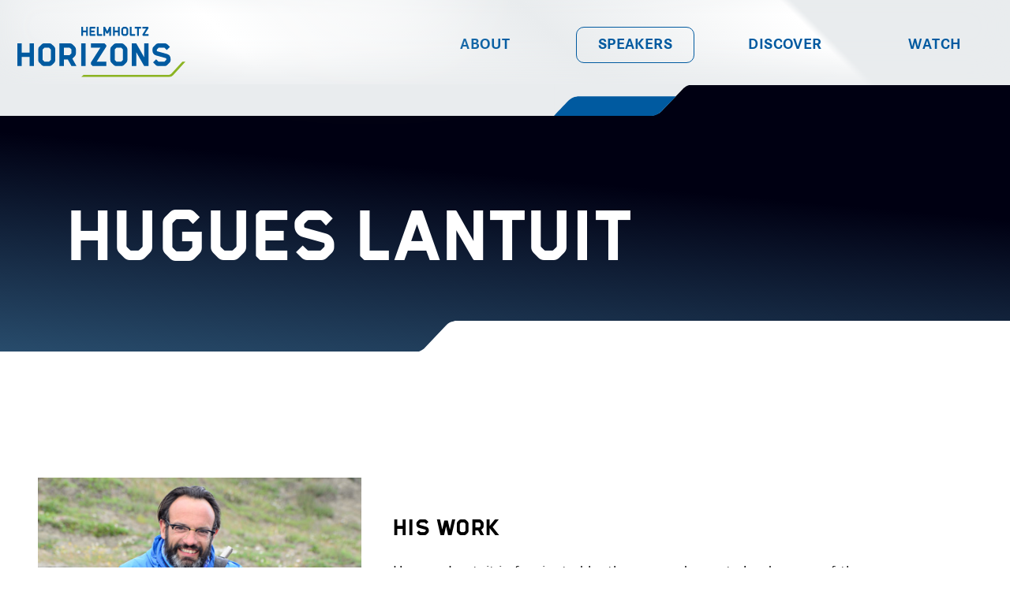

--- FILE ---
content_type: text/html; charset=utf-8
request_url: https://www.helmholtz-horizons.de/speakers/speakers-2019/hugues-lantuit/
body_size: 3417
content:
<!DOCTYPE html>
<html lang="de-DE">
	<head>
		<meta charset="utf-8">
		<!--
	This website is powered by TYPO3 - inspiring people to share!
	TYPO3 is a free open source Content Management Framework initially created by Kasper Skaarhoj and licensed under GNU/GPL.
	TYPO3 is copyright 1998-2026 of Kasper Skaarhoj. Extensions are copyright of their respective owners.
	Information and contribution at https://typo3.org/
-->
		<link rel="shortcut icon" href="/typo3conf/ext/dreipc_helmholtz/Resources/Public/assets/Images/logo/favicon.ico" type="image/vnd.microsoft.icon">
		<title>Horizons</title>
		<meta name="viewport" content="width=device-width, initial-scale=1.0, maximum-scale=1.0, user-scalable=no">
		<meta name="robots" content="index,follow">
		<link rel="stylesheet" type="text/css" href="/typo3conf/ext/dreipc_helmholtz_horizons/Resources/Public/Frontend/bundle.css?1768901684" media="screen">
		<title>Hugues Lantuit - Helmholtz-Gemeinschaft Deutscher Forschungszentren</title>
		<meta name="description" content="Hugues Lantuit">
		<meta property="og:title" content="Hugues Lantuit">
		<meta property="og:description" content="Hugues Lantuit"> </head>
	<body>
		<header class="header bg-light-gradient">
			<div class="width"> <a href="/" target="_self"><img class="header__logo" src="/typo3conf/ext/dreipc_helmholtz_horizons/Resources/Public/Frontend/assets/img/Helmholtz_Horizons_Logo.svg" title="" alt=""></a>
				<button class="js-mobile_nav-toggle header__nav-toggle"></button>
				<nav class="header__navigation navigation bold"><a href="/about/" class="navigation__item button button--borderless">About</a><a href="/speakers/" class="navigation__item button button--borderless active">Speakers</a><a href="/discover/" class="navigation__item button button--borderless">Discover</a><a href="/watch/" class="navigation__item button button--borderless">Watch</a></nav>
				 </div>
			<div class="transition"> <svg class="transition__slope" version="1.1" xmlns="http://www.w3.org/2000/svg" xmlns:xlink="http://www.w3.org/1999/xlink" viewBox="0 0 164.2 37.1" style="enable-background:new 0 0 164.2 37.1;" x="0px" y="0px" xml:space="preserve">
					<path class="fill-wite" d="M0.2-0.9l-0.1,38l114-0.1c0,0,7.4-0.1,12.5-5.4l25.1-26.2c0,0,5-5.3,12.1-5.3l0.6,0l0-0.7l-0.6,0L0.2-0.9z"></path>
					<path class="fill-theme" d="M0.2,37.1l114.6,0c7.8-0.3,12.4-6.1,12.8-6.5c0,0,15.9-16.5,15.9-16.5s-107.3,0-113.3,0s-10,2-13,5 S0.2,37.1,0.2,37.1"></path>
					 </svg> </div>
			 </header>
		 <main>
			<div class="jumbotron font-heading jumbotron--small bg-dark-gradient-diagonal">
				<div class="width">
					<h1>Hugues Lantuit</h1>
					 </div>
				 </div>
			<section class="relative">
				<article class="transition transition--from-top"> <svg class="transition__slope" viewBox="0 0 50 38">
						<path d="M35,47 L35,84.6759494 C35,84.6759494 42.1010315,84.6759494 47.122857,79.3488608 L72.5826937,52.3288608 C72.5826937,52.3288608 77.6061892,47 84.7072207,47 L35,47 Z" transform="translate(-35, -47)"></path>
						 </svg> </article>
				<article class="article width width--tight">
					<div class="article__content"> <img class="float-left" src="/fileadmin/user_upload/Lantuit_Speaker-Unterseite_450x310px.jpg" width="450" height="310" alt="">
						<h2 class="font-heading">His work</h2>
						<p>Hugues Lantuit is fascinated by the raw and remote landscapes of the Artic. He has spent much of his career studying the evolution of coastal landscapes in the region and is especially interested in understanding the impact the erosion of permafrost coastal systems has on the environment and the lives of local communities. His field work has focused on the Inuvialuit settlement region in western Canada, and over the years his approach to his research has developed to not only embrace multiple aspects of coastal changes in the Arctic, but also engage these local communities. This transdisciplinary approach has helped shape new partnerships in the Arctic region.</p>
						 </div>
					<div class="article__content">
						<h2 class="font-heading">About Hugues</h2>
						<p>Hugues started his studies in France and Canada before completing a Ph.D. in geosciences at the University of Potsdam in Germany. He is now leader of the Arctic coastal erosion research group at the <a href="https://www.awi.de/" target="_blank" rel="noreferrer">Alfred Wegener Institute Helmholtz Centre for Polar and Marine Research (AWI)</a> and professor of&nbsp;geomorphology of polar coasts at the University of Potsdam. He has led many expeditions to the Artic, and has coordinated several large-scale projects related to permafrost thaw and the vulnerability of the Arctic coast. He is a keen mentor of early career scientists and is co-founder of two large networks that bring together a total of more than 5000 young researchers in the polar science community.</p>
						 </div>
					<div class="article__content">
						<h1 class="font-heading">
							<div class="transition transition--from-top"> <svg class="transition__slope" viewBox="0 0 50 38" version="1.1" xmlns="http://www.w3.org/2000/svg" xmlns:xlink="http://www.w3.org/1999/xlink">
									<path d="M35,47 L35,84.6759494 C35,84.6759494 42.1010315,84.6759494 47.122857,79.3488608 L72.5826937,52.3288608 C72.5826937,52.3288608 77.6061892,47 84.7072207,47 L35,47 Z" transform="translate(-35, -47)"></path>
									 </svg> </div>
							 His Talk</h1>
						<div class="responsive-iframe">
							<iframe src="https://www.youtube-nocookie.com/embed/z3IiIpVZfSc?autohide=1&amp;controls=1&amp;enablejsapi=1&amp;origin=https%3A%2F%2Fwww.helmholtz-horizons.de" allowfullscreen allow="fullscreen"></iframe>
							 </div>
						 </div>
					<div class="article__content">
						<p><strong><a href="/discover/" target="_top">Discover more Speakers</a></strong></p>
						 </div>
					 </article>
				<div class="transition transition--end"> <svg class="transition__slope" viewBox="0 0 50 38" version="1.1" xmlns="http://www.w3.org/2000/svg" xmlns:xlink="http://www.w3.org/1999/xlink">
						<path d="M35,47 L35,84.6759494 C35,84.6759494 42.1010315,84.6759494 47.122857,79.3488608 L72.5826937,52.3288608 C72.5826937,52.3288608 77.6061892,47 84.7072207,47 L35,47 Z" transform="translate(-35, -47)"></path>
						 </svg> </div>
				 </section>
			 </main>
		<footer>
			<footer class="footer bg-dark-gradient relative">
				<div class="width"> <a class="footer__logo logo" href="/"></a> <a class="footer__logo footer__logo--helmholtz" href="https://www.helmholtz.de/" target="_blank"></a>
					<nav class="footer__navigation navigation bold"><a href="https://www.helmholtz.de/en/legal_information/" class="navigation__item button button--borderless">Imprint</a><a href="https://www.helmholtz.de/datenschutz/" class="navigation__item button button--borderless">Privacy Policy</a><a href="/footer/contact/" class="navigation__item button button--borderless">Contact</a></nav>
					 </div>
				 </footer>
			 </footer>
		<script src="/typo3conf/ext/dreipc_helmholtz_horizons/Resources/Public/Frontend/bundle.js?1768901684"></script>
		<script>
/*<![CDATA[*/
/*_scriptCode*/
			/* decrypt helper function */
		function decryptCharcode(n,start,end,offset) {
			n = n + offset;
			if (offset > 0 && n > end) {
				n = start + (n - end - 1);
			} else if (offset < 0 && n < start) {
				n = end - (start - n - 1);
			}
			return String.fromCharCode(n);
		}
			/* decrypt string */
		function decryptString(enc,offset) {
			var dec = "";
			var len = enc.length;
			for(var i=0; i < len; i++) {
				var n = enc.charCodeAt(i);
				if (n >= 0x2B && n <= 0x3A) {
					dec += decryptCharcode(n,0x2B,0x3A,offset);	/* 0-9 . , - + / : */
				} else if (n >= 0x40 && n <= 0x5A) {
					dec += decryptCharcode(n,0x40,0x5A,offset);	/* A-Z @ */
				} else if (n >= 0x61 && n <= 0x7A) {
					dec += decryptCharcode(n,0x61,0x7A,offset);	/* a-z */
				} else {
					dec += enc.charAt(i);
				}
			}
			return dec;
		}
			/* decrypt spam-protected emails */
		function linkTo_UnCryptMailto(s) {
			location.href = decryptString(s,-2);
		}
/*]]>*/
</script>
		<script type="text/javascript">
                    var _paq = _paq || [];
                    _paq.push(['trackPageView']);
                    _paq.push(['enableLinkTracking']);
                    (function() {
                        var u="//piwik.helmholtz.de/";
                        _paq.push(['setTrackerUrl', u+'piwik.php']);
                        _paq.push(['setSiteId', 3]);
                        var d=document, g=d.createElement('script'), s=d.getElementsByTagName('script')[0];
                        g.type='text/javascript'; g.async=true; g.defer=true; g.src=u+'piwik.js'; s.parentNode.insertBefore(g,s);
                    })();
                </script>
		<noscript>
			<p><img src="//piwik.helmholtz.de/piwik.php?idsite=3" style="border:0;" alt=""></p>
		</noscript>
		 </body>
	 </html>

--- FILE ---
content_type: text/html; charset=utf-8
request_url: https://www.youtube-nocookie.com/embed/z3IiIpVZfSc?autohide=1&controls=1&enablejsapi=1&origin=https%3A%2F%2Fwww.helmholtz-horizons.de
body_size: 48020
content:
<!DOCTYPE html><html lang="en" dir="ltr" data-cast-api-enabled="true"><head><meta name="viewport" content="width=device-width, initial-scale=1"><script nonce="C50Ag7_UzvLSgNFWDpaERg">if ('undefined' == typeof Symbol || 'undefined' == typeof Symbol.iterator) {delete Array.prototype.entries;}</script><style name="www-roboto" nonce="SkR2oG3AvgAgHK5p60voOQ">@font-face{font-family:'Roboto';font-style:normal;font-weight:400;font-stretch:100%;src:url(//fonts.gstatic.com/s/roboto/v48/KFO7CnqEu92Fr1ME7kSn66aGLdTylUAMa3GUBHMdazTgWw.woff2)format('woff2');unicode-range:U+0460-052F,U+1C80-1C8A,U+20B4,U+2DE0-2DFF,U+A640-A69F,U+FE2E-FE2F;}@font-face{font-family:'Roboto';font-style:normal;font-weight:400;font-stretch:100%;src:url(//fonts.gstatic.com/s/roboto/v48/KFO7CnqEu92Fr1ME7kSn66aGLdTylUAMa3iUBHMdazTgWw.woff2)format('woff2');unicode-range:U+0301,U+0400-045F,U+0490-0491,U+04B0-04B1,U+2116;}@font-face{font-family:'Roboto';font-style:normal;font-weight:400;font-stretch:100%;src:url(//fonts.gstatic.com/s/roboto/v48/KFO7CnqEu92Fr1ME7kSn66aGLdTylUAMa3CUBHMdazTgWw.woff2)format('woff2');unicode-range:U+1F00-1FFF;}@font-face{font-family:'Roboto';font-style:normal;font-weight:400;font-stretch:100%;src:url(//fonts.gstatic.com/s/roboto/v48/KFO7CnqEu92Fr1ME7kSn66aGLdTylUAMa3-UBHMdazTgWw.woff2)format('woff2');unicode-range:U+0370-0377,U+037A-037F,U+0384-038A,U+038C,U+038E-03A1,U+03A3-03FF;}@font-face{font-family:'Roboto';font-style:normal;font-weight:400;font-stretch:100%;src:url(//fonts.gstatic.com/s/roboto/v48/KFO7CnqEu92Fr1ME7kSn66aGLdTylUAMawCUBHMdazTgWw.woff2)format('woff2');unicode-range:U+0302-0303,U+0305,U+0307-0308,U+0310,U+0312,U+0315,U+031A,U+0326-0327,U+032C,U+032F-0330,U+0332-0333,U+0338,U+033A,U+0346,U+034D,U+0391-03A1,U+03A3-03A9,U+03B1-03C9,U+03D1,U+03D5-03D6,U+03F0-03F1,U+03F4-03F5,U+2016-2017,U+2034-2038,U+203C,U+2040,U+2043,U+2047,U+2050,U+2057,U+205F,U+2070-2071,U+2074-208E,U+2090-209C,U+20D0-20DC,U+20E1,U+20E5-20EF,U+2100-2112,U+2114-2115,U+2117-2121,U+2123-214F,U+2190,U+2192,U+2194-21AE,U+21B0-21E5,U+21F1-21F2,U+21F4-2211,U+2213-2214,U+2216-22FF,U+2308-230B,U+2310,U+2319,U+231C-2321,U+2336-237A,U+237C,U+2395,U+239B-23B7,U+23D0,U+23DC-23E1,U+2474-2475,U+25AF,U+25B3,U+25B7,U+25BD,U+25C1,U+25CA,U+25CC,U+25FB,U+266D-266F,U+27C0-27FF,U+2900-2AFF,U+2B0E-2B11,U+2B30-2B4C,U+2BFE,U+3030,U+FF5B,U+FF5D,U+1D400-1D7FF,U+1EE00-1EEFF;}@font-face{font-family:'Roboto';font-style:normal;font-weight:400;font-stretch:100%;src:url(//fonts.gstatic.com/s/roboto/v48/KFO7CnqEu92Fr1ME7kSn66aGLdTylUAMaxKUBHMdazTgWw.woff2)format('woff2');unicode-range:U+0001-000C,U+000E-001F,U+007F-009F,U+20DD-20E0,U+20E2-20E4,U+2150-218F,U+2190,U+2192,U+2194-2199,U+21AF,U+21E6-21F0,U+21F3,U+2218-2219,U+2299,U+22C4-22C6,U+2300-243F,U+2440-244A,U+2460-24FF,U+25A0-27BF,U+2800-28FF,U+2921-2922,U+2981,U+29BF,U+29EB,U+2B00-2BFF,U+4DC0-4DFF,U+FFF9-FFFB,U+10140-1018E,U+10190-1019C,U+101A0,U+101D0-101FD,U+102E0-102FB,U+10E60-10E7E,U+1D2C0-1D2D3,U+1D2E0-1D37F,U+1F000-1F0FF,U+1F100-1F1AD,U+1F1E6-1F1FF,U+1F30D-1F30F,U+1F315,U+1F31C,U+1F31E,U+1F320-1F32C,U+1F336,U+1F378,U+1F37D,U+1F382,U+1F393-1F39F,U+1F3A7-1F3A8,U+1F3AC-1F3AF,U+1F3C2,U+1F3C4-1F3C6,U+1F3CA-1F3CE,U+1F3D4-1F3E0,U+1F3ED,U+1F3F1-1F3F3,U+1F3F5-1F3F7,U+1F408,U+1F415,U+1F41F,U+1F426,U+1F43F,U+1F441-1F442,U+1F444,U+1F446-1F449,U+1F44C-1F44E,U+1F453,U+1F46A,U+1F47D,U+1F4A3,U+1F4B0,U+1F4B3,U+1F4B9,U+1F4BB,U+1F4BF,U+1F4C8-1F4CB,U+1F4D6,U+1F4DA,U+1F4DF,U+1F4E3-1F4E6,U+1F4EA-1F4ED,U+1F4F7,U+1F4F9-1F4FB,U+1F4FD-1F4FE,U+1F503,U+1F507-1F50B,U+1F50D,U+1F512-1F513,U+1F53E-1F54A,U+1F54F-1F5FA,U+1F610,U+1F650-1F67F,U+1F687,U+1F68D,U+1F691,U+1F694,U+1F698,U+1F6AD,U+1F6B2,U+1F6B9-1F6BA,U+1F6BC,U+1F6C6-1F6CF,U+1F6D3-1F6D7,U+1F6E0-1F6EA,U+1F6F0-1F6F3,U+1F6F7-1F6FC,U+1F700-1F7FF,U+1F800-1F80B,U+1F810-1F847,U+1F850-1F859,U+1F860-1F887,U+1F890-1F8AD,U+1F8B0-1F8BB,U+1F8C0-1F8C1,U+1F900-1F90B,U+1F93B,U+1F946,U+1F984,U+1F996,U+1F9E9,U+1FA00-1FA6F,U+1FA70-1FA7C,U+1FA80-1FA89,U+1FA8F-1FAC6,U+1FACE-1FADC,U+1FADF-1FAE9,U+1FAF0-1FAF8,U+1FB00-1FBFF;}@font-face{font-family:'Roboto';font-style:normal;font-weight:400;font-stretch:100%;src:url(//fonts.gstatic.com/s/roboto/v48/KFO7CnqEu92Fr1ME7kSn66aGLdTylUAMa3OUBHMdazTgWw.woff2)format('woff2');unicode-range:U+0102-0103,U+0110-0111,U+0128-0129,U+0168-0169,U+01A0-01A1,U+01AF-01B0,U+0300-0301,U+0303-0304,U+0308-0309,U+0323,U+0329,U+1EA0-1EF9,U+20AB;}@font-face{font-family:'Roboto';font-style:normal;font-weight:400;font-stretch:100%;src:url(//fonts.gstatic.com/s/roboto/v48/KFO7CnqEu92Fr1ME7kSn66aGLdTylUAMa3KUBHMdazTgWw.woff2)format('woff2');unicode-range:U+0100-02BA,U+02BD-02C5,U+02C7-02CC,U+02CE-02D7,U+02DD-02FF,U+0304,U+0308,U+0329,U+1D00-1DBF,U+1E00-1E9F,U+1EF2-1EFF,U+2020,U+20A0-20AB,U+20AD-20C0,U+2113,U+2C60-2C7F,U+A720-A7FF;}@font-face{font-family:'Roboto';font-style:normal;font-weight:400;font-stretch:100%;src:url(//fonts.gstatic.com/s/roboto/v48/KFO7CnqEu92Fr1ME7kSn66aGLdTylUAMa3yUBHMdazQ.woff2)format('woff2');unicode-range:U+0000-00FF,U+0131,U+0152-0153,U+02BB-02BC,U+02C6,U+02DA,U+02DC,U+0304,U+0308,U+0329,U+2000-206F,U+20AC,U+2122,U+2191,U+2193,U+2212,U+2215,U+FEFF,U+FFFD;}@font-face{font-family:'Roboto';font-style:normal;font-weight:500;font-stretch:100%;src:url(//fonts.gstatic.com/s/roboto/v48/KFO7CnqEu92Fr1ME7kSn66aGLdTylUAMa3GUBHMdazTgWw.woff2)format('woff2');unicode-range:U+0460-052F,U+1C80-1C8A,U+20B4,U+2DE0-2DFF,U+A640-A69F,U+FE2E-FE2F;}@font-face{font-family:'Roboto';font-style:normal;font-weight:500;font-stretch:100%;src:url(//fonts.gstatic.com/s/roboto/v48/KFO7CnqEu92Fr1ME7kSn66aGLdTylUAMa3iUBHMdazTgWw.woff2)format('woff2');unicode-range:U+0301,U+0400-045F,U+0490-0491,U+04B0-04B1,U+2116;}@font-face{font-family:'Roboto';font-style:normal;font-weight:500;font-stretch:100%;src:url(//fonts.gstatic.com/s/roboto/v48/KFO7CnqEu92Fr1ME7kSn66aGLdTylUAMa3CUBHMdazTgWw.woff2)format('woff2');unicode-range:U+1F00-1FFF;}@font-face{font-family:'Roboto';font-style:normal;font-weight:500;font-stretch:100%;src:url(//fonts.gstatic.com/s/roboto/v48/KFO7CnqEu92Fr1ME7kSn66aGLdTylUAMa3-UBHMdazTgWw.woff2)format('woff2');unicode-range:U+0370-0377,U+037A-037F,U+0384-038A,U+038C,U+038E-03A1,U+03A3-03FF;}@font-face{font-family:'Roboto';font-style:normal;font-weight:500;font-stretch:100%;src:url(//fonts.gstatic.com/s/roboto/v48/KFO7CnqEu92Fr1ME7kSn66aGLdTylUAMawCUBHMdazTgWw.woff2)format('woff2');unicode-range:U+0302-0303,U+0305,U+0307-0308,U+0310,U+0312,U+0315,U+031A,U+0326-0327,U+032C,U+032F-0330,U+0332-0333,U+0338,U+033A,U+0346,U+034D,U+0391-03A1,U+03A3-03A9,U+03B1-03C9,U+03D1,U+03D5-03D6,U+03F0-03F1,U+03F4-03F5,U+2016-2017,U+2034-2038,U+203C,U+2040,U+2043,U+2047,U+2050,U+2057,U+205F,U+2070-2071,U+2074-208E,U+2090-209C,U+20D0-20DC,U+20E1,U+20E5-20EF,U+2100-2112,U+2114-2115,U+2117-2121,U+2123-214F,U+2190,U+2192,U+2194-21AE,U+21B0-21E5,U+21F1-21F2,U+21F4-2211,U+2213-2214,U+2216-22FF,U+2308-230B,U+2310,U+2319,U+231C-2321,U+2336-237A,U+237C,U+2395,U+239B-23B7,U+23D0,U+23DC-23E1,U+2474-2475,U+25AF,U+25B3,U+25B7,U+25BD,U+25C1,U+25CA,U+25CC,U+25FB,U+266D-266F,U+27C0-27FF,U+2900-2AFF,U+2B0E-2B11,U+2B30-2B4C,U+2BFE,U+3030,U+FF5B,U+FF5D,U+1D400-1D7FF,U+1EE00-1EEFF;}@font-face{font-family:'Roboto';font-style:normal;font-weight:500;font-stretch:100%;src:url(//fonts.gstatic.com/s/roboto/v48/KFO7CnqEu92Fr1ME7kSn66aGLdTylUAMaxKUBHMdazTgWw.woff2)format('woff2');unicode-range:U+0001-000C,U+000E-001F,U+007F-009F,U+20DD-20E0,U+20E2-20E4,U+2150-218F,U+2190,U+2192,U+2194-2199,U+21AF,U+21E6-21F0,U+21F3,U+2218-2219,U+2299,U+22C4-22C6,U+2300-243F,U+2440-244A,U+2460-24FF,U+25A0-27BF,U+2800-28FF,U+2921-2922,U+2981,U+29BF,U+29EB,U+2B00-2BFF,U+4DC0-4DFF,U+FFF9-FFFB,U+10140-1018E,U+10190-1019C,U+101A0,U+101D0-101FD,U+102E0-102FB,U+10E60-10E7E,U+1D2C0-1D2D3,U+1D2E0-1D37F,U+1F000-1F0FF,U+1F100-1F1AD,U+1F1E6-1F1FF,U+1F30D-1F30F,U+1F315,U+1F31C,U+1F31E,U+1F320-1F32C,U+1F336,U+1F378,U+1F37D,U+1F382,U+1F393-1F39F,U+1F3A7-1F3A8,U+1F3AC-1F3AF,U+1F3C2,U+1F3C4-1F3C6,U+1F3CA-1F3CE,U+1F3D4-1F3E0,U+1F3ED,U+1F3F1-1F3F3,U+1F3F5-1F3F7,U+1F408,U+1F415,U+1F41F,U+1F426,U+1F43F,U+1F441-1F442,U+1F444,U+1F446-1F449,U+1F44C-1F44E,U+1F453,U+1F46A,U+1F47D,U+1F4A3,U+1F4B0,U+1F4B3,U+1F4B9,U+1F4BB,U+1F4BF,U+1F4C8-1F4CB,U+1F4D6,U+1F4DA,U+1F4DF,U+1F4E3-1F4E6,U+1F4EA-1F4ED,U+1F4F7,U+1F4F9-1F4FB,U+1F4FD-1F4FE,U+1F503,U+1F507-1F50B,U+1F50D,U+1F512-1F513,U+1F53E-1F54A,U+1F54F-1F5FA,U+1F610,U+1F650-1F67F,U+1F687,U+1F68D,U+1F691,U+1F694,U+1F698,U+1F6AD,U+1F6B2,U+1F6B9-1F6BA,U+1F6BC,U+1F6C6-1F6CF,U+1F6D3-1F6D7,U+1F6E0-1F6EA,U+1F6F0-1F6F3,U+1F6F7-1F6FC,U+1F700-1F7FF,U+1F800-1F80B,U+1F810-1F847,U+1F850-1F859,U+1F860-1F887,U+1F890-1F8AD,U+1F8B0-1F8BB,U+1F8C0-1F8C1,U+1F900-1F90B,U+1F93B,U+1F946,U+1F984,U+1F996,U+1F9E9,U+1FA00-1FA6F,U+1FA70-1FA7C,U+1FA80-1FA89,U+1FA8F-1FAC6,U+1FACE-1FADC,U+1FADF-1FAE9,U+1FAF0-1FAF8,U+1FB00-1FBFF;}@font-face{font-family:'Roboto';font-style:normal;font-weight:500;font-stretch:100%;src:url(//fonts.gstatic.com/s/roboto/v48/KFO7CnqEu92Fr1ME7kSn66aGLdTylUAMa3OUBHMdazTgWw.woff2)format('woff2');unicode-range:U+0102-0103,U+0110-0111,U+0128-0129,U+0168-0169,U+01A0-01A1,U+01AF-01B0,U+0300-0301,U+0303-0304,U+0308-0309,U+0323,U+0329,U+1EA0-1EF9,U+20AB;}@font-face{font-family:'Roboto';font-style:normal;font-weight:500;font-stretch:100%;src:url(//fonts.gstatic.com/s/roboto/v48/KFO7CnqEu92Fr1ME7kSn66aGLdTylUAMa3KUBHMdazTgWw.woff2)format('woff2');unicode-range:U+0100-02BA,U+02BD-02C5,U+02C7-02CC,U+02CE-02D7,U+02DD-02FF,U+0304,U+0308,U+0329,U+1D00-1DBF,U+1E00-1E9F,U+1EF2-1EFF,U+2020,U+20A0-20AB,U+20AD-20C0,U+2113,U+2C60-2C7F,U+A720-A7FF;}@font-face{font-family:'Roboto';font-style:normal;font-weight:500;font-stretch:100%;src:url(//fonts.gstatic.com/s/roboto/v48/KFO7CnqEu92Fr1ME7kSn66aGLdTylUAMa3yUBHMdazQ.woff2)format('woff2');unicode-range:U+0000-00FF,U+0131,U+0152-0153,U+02BB-02BC,U+02C6,U+02DA,U+02DC,U+0304,U+0308,U+0329,U+2000-206F,U+20AC,U+2122,U+2191,U+2193,U+2212,U+2215,U+FEFF,U+FFFD;}</style><script name="www-roboto" nonce="C50Ag7_UzvLSgNFWDpaERg">if (document.fonts && document.fonts.load) {document.fonts.load("400 10pt Roboto", "E"); document.fonts.load("500 10pt Roboto", "E");}</script><link rel="stylesheet" href="/s/player/c1c87fb0/www-player.css" name="www-player" nonce="SkR2oG3AvgAgHK5p60voOQ"><style nonce="SkR2oG3AvgAgHK5p60voOQ">html {overflow: hidden;}body {font: 12px Roboto, Arial, sans-serif; background-color: #000; color: #fff; height: 100%; width: 100%; overflow: hidden; position: absolute; margin: 0; padding: 0;}#player {width: 100%; height: 100%;}h1 {text-align: center; color: #fff;}h3 {margin-top: 6px; margin-bottom: 3px;}.player-unavailable {position: absolute; top: 0; left: 0; right: 0; bottom: 0; padding: 25px; font-size: 13px; background: url(/img/meh7.png) 50% 65% no-repeat;}.player-unavailable .message {text-align: left; margin: 0 -5px 15px; padding: 0 5px 14px; border-bottom: 1px solid #888; font-size: 19px; font-weight: normal;}.player-unavailable a {color: #167ac6; text-decoration: none;}</style><script nonce="C50Ag7_UzvLSgNFWDpaERg">var ytcsi={gt:function(n){n=(n||"")+"data_";return ytcsi[n]||(ytcsi[n]={tick:{},info:{},gel:{preLoggedGelInfos:[]}})},now:window.performance&&window.performance.timing&&window.performance.now&&window.performance.timing.navigationStart?function(){return window.performance.timing.navigationStart+window.performance.now()}:function(){return(new Date).getTime()},tick:function(l,t,n){var ticks=ytcsi.gt(n).tick;var v=t||ytcsi.now();if(ticks[l]){ticks["_"+l]=ticks["_"+l]||[ticks[l]];ticks["_"+l].push(v)}ticks[l]=
v},info:function(k,v,n){ytcsi.gt(n).info[k]=v},infoGel:function(p,n){ytcsi.gt(n).gel.preLoggedGelInfos.push(p)},setStart:function(t,n){ytcsi.tick("_start",t,n)}};
(function(w,d){function isGecko(){if(!w.navigator)return false;try{if(w.navigator.userAgentData&&w.navigator.userAgentData.brands&&w.navigator.userAgentData.brands.length){var brands=w.navigator.userAgentData.brands;var i=0;for(;i<brands.length;i++)if(brands[i]&&brands[i].brand==="Firefox")return true;return false}}catch(e){setTimeout(function(){throw e;})}if(!w.navigator.userAgent)return false;var ua=w.navigator.userAgent;return ua.indexOf("Gecko")>0&&ua.toLowerCase().indexOf("webkit")<0&&ua.indexOf("Edge")<
0&&ua.indexOf("Trident")<0&&ua.indexOf("MSIE")<0}ytcsi.setStart(w.performance?w.performance.timing.responseStart:null);var isPrerender=(d.visibilityState||d.webkitVisibilityState)=="prerender";var vName=!d.visibilityState&&d.webkitVisibilityState?"webkitvisibilitychange":"visibilitychange";if(isPrerender){var startTick=function(){ytcsi.setStart();d.removeEventListener(vName,startTick)};d.addEventListener(vName,startTick,false)}if(d.addEventListener)d.addEventListener(vName,function(){ytcsi.tick("vc")},
false);if(isGecko()){var isHidden=(d.visibilityState||d.webkitVisibilityState)=="hidden";if(isHidden)ytcsi.tick("vc")}var slt=function(el,t){setTimeout(function(){var n=ytcsi.now();el.loadTime=n;if(el.slt)el.slt()},t)};w.__ytRIL=function(el){if(!el.getAttribute("data-thumb"))if(w.requestAnimationFrame)w.requestAnimationFrame(function(){slt(el,0)});else slt(el,16)}})(window,document);
</script><script nonce="C50Ag7_UzvLSgNFWDpaERg">var ytcfg={d:function(){return window.yt&&yt.config_||ytcfg.data_||(ytcfg.data_={})},get:function(k,o){return k in ytcfg.d()?ytcfg.d()[k]:o},set:function(){var a=arguments;if(a.length>1)ytcfg.d()[a[0]]=a[1];else{var k;for(k in a[0])ytcfg.d()[k]=a[0][k]}}};
ytcfg.set({"CLIENT_CANARY_STATE":"none","DEVICE":"cbr\u003dChrome\u0026cbrand\u003dapple\u0026cbrver\u003d131.0.0.0\u0026ceng\u003dWebKit\u0026cengver\u003d537.36\u0026cos\u003dMacintosh\u0026cosver\u003d10_15_7\u0026cplatform\u003dDESKTOP","EVENT_ID":"cxtwaeOHIN_A_tcP047Y-Qo","EXPERIMENT_FLAGS":{"ab_det_apm":true,"ab_det_el_h":true,"ab_det_em_inj":true,"ab_l_sig_st":true,"ab_l_sig_st_e":true,"ab_mis_log_err":true,"action_companion_center_align_description":true,"allow_skip_networkless":true,"always_send_and_write":true,"att_web_record_metrics":true,"attmusi":true,"c3_enable_button_impression_logging":true,"c3_watch_page_component":true,"cancel_pending_navs":true,"clean_up_manual_attribution_header":true,"config_age_report_killswitch":true,"cow_optimize_idom_compat":true,"csi_config_handling_infra":true,"csi_on_gel":true,"delhi_mweb_colorful_sd":true,"delhi_mweb_colorful_sd_v2":true,"deprecate_csi_has_info":true,"deprecate_pair_servlet_enabled":true,"desktop_sparkles_light_cta_button":true,"disable_cached_masthead_data":true,"disable_child_node_auto_formatted_strings":true,"disable_enf_isd":true,"disable_log_to_visitor_layer":true,"disable_pacf_logging_for_memory_limited_tv":true,"embeds_enable_eid_enforcement_for_youtube":true,"embeds_enable_info_panel_dismissal":true,"embeds_enable_pfp_always_unbranded":true,"embeds_muted_autoplay_sound_fix":true,"embeds_serve_es6_client":true,"embeds_web_nwl_disable_nocookie":true,"embeds_web_updated_shorts_definition_fix":true,"enable_active_view_display_ad_renderer_web_home":true,"enable_ad_disclosure_banner_a11y_fix":true,"enable_chips_shelf_view_model_fully_reactive":true,"enable_client_creator_goal_ticker_bar_revamp":true,"enable_client_only_wiz_direct_reactions":true,"enable_client_sli_logging":true,"enable_client_streamz_web":true,"enable_client_ve_spec":true,"enable_cloud_save_error_popup_after_retry":true,"enable_cookie_reissue_iframe":true,"enable_dai_sdf_h5_preroll":true,"enable_datasync_id_header_in_web_vss_pings":true,"enable_default_mono_cta_migration_web_client":true,"enable_dma_post_enforcement":true,"enable_docked_chat_messages":true,"enable_entity_store_from_dependency_injection":true,"enable_inline_muted_playback_on_web_search":true,"enable_inline_muted_playback_on_web_search_for_vdc":true,"enable_inline_muted_playback_on_web_search_for_vdcb":true,"enable_is_mini_app_page_active_bugfix":true,"enable_live_overlay_feed_in_live_chat":true,"enable_logging_first_user_action_after_game_ready":true,"enable_ltc_param_fetch_from_innertube":true,"enable_masthead_mweb_padding_fix":true,"enable_menu_renderer_button_in_mweb_hclr":true,"enable_mini_app_command_handler_mweb_fix":true,"enable_mini_app_iframe_loaded_logging":true,"enable_mini_guide_downloads_item":true,"enable_mixed_direction_formatted_strings":true,"enable_mweb_livestream_ui_update":true,"enable_mweb_new_caption_language_picker":true,"enable_names_handles_account_switcher":true,"enable_network_request_logging_on_game_events":true,"enable_new_paid_product_placement":true,"enable_obtaining_ppn_query_param":true,"enable_open_in_new_tab_icon_for_short_dr_for_desktop_search":true,"enable_open_yt_content":true,"enable_origin_query_parameter_bugfix":true,"enable_pause_ads_on_ytv_html5":true,"enable_payments_purchase_manager":true,"enable_pdp_icon_prefetch":true,"enable_pl_r_si_fa":true,"enable_place_pivot_url":true,"enable_playable_a11y_label_with_badge_text":true,"enable_pv_screen_modern_text":true,"enable_removing_navbar_title_on_hashtag_page_mweb":true,"enable_resetting_scroll_position_on_flow_change":true,"enable_rta_manager":true,"enable_sdf_companion_h5":true,"enable_sdf_dai_h5_midroll":true,"enable_sdf_h5_endemic_mid_post_roll":true,"enable_sdf_on_h5_unplugged_vod_midroll":true,"enable_sdf_shorts_player_bytes_h5":true,"enable_sdk_performance_network_logging":true,"enable_sending_unwrapped_game_audio_as_serialized_metadata":true,"enable_sfv_effect_pivot_url":true,"enable_shorts_new_carousel":true,"enable_skip_ad_guidance_prompt":true,"enable_skippable_ads_for_unplugged_ad_pod":true,"enable_smearing_expansion_dai":true,"enable_third_party_info":true,"enable_time_out_messages":true,"enable_timeline_view_modern_transcript_fe":true,"enable_video_display_compact_button_group_for_desktop_search":true,"enable_watch_next_pause_autoplay_lact":true,"enable_web_home_top_landscape_image_layout_level_click":true,"enable_web_tiered_gel":true,"enable_window_constrained_buy_flow_dialog":true,"enable_wiz_queue_effect_and_on_init_initial_runs":true,"enable_ypc_spinners":true,"enable_yt_ata_iframe_authuser":true,"export_networkless_options":true,"export_player_version_to_ytconfig":true,"fill_single_video_with_notify_to_lasr":true,"fix_ad_miniplayer_controls_rendering":true,"fix_ads_tracking_for_swf_config_deprecation_mweb":true,"h5_companion_enable_adcpn_macro_substitution_for_click_pings":true,"h5_inplayer_enable_adcpn_macro_substitution_for_click_pings":true,"h5_reset_cache_and_filter_before_update_masthead":true,"hide_channel_creation_title_for_mweb":true,"high_ccv_client_side_caching_h5":true,"html5_log_trigger_events_with_debug_data":true,"html5_ssdai_enable_media_end_cue_range":true,"il_attach_cache_limit":true,"il_use_view_model_logging_context":true,"is_browser_support_for_webcam_streaming":true,"json_condensed_response":true,"kev_adb_pg":true,"kevlar_gel_error_routing":true,"kevlar_watch_cinematics":true,"live_chat_enable_controller_extraction":true,"live_chat_enable_rta_manager":true,"live_chat_increased_min_height":true,"log_click_with_layer_from_element_in_command_handler":true,"log_errors_through_nwl_on_retry":true,"mdx_enable_privacy_disclosure_ui":true,"mdx_load_cast_api_bootstrap_script":true,"medium_progress_bar_modification":true,"migrate_remaining_web_ad_badges_to_innertube":true,"mobile_account_menu_refresh":true,"mweb_a11y_enable_player_controls_invisible_toggle":true,"mweb_account_linking_noapp":true,"mweb_after_render_to_scheduler":true,"mweb_allow_modern_search_suggest_behavior":true,"mweb_animated_actions":true,"mweb_app_upsell_button_direct_to_app":true,"mweb_big_progress_bar":true,"mweb_c3_disable_carve_out":true,"mweb_c3_disable_carve_out_keep_external_links":true,"mweb_c3_enable_adaptive_signals":true,"mweb_c3_endscreen":true,"mweb_c3_endscreen_v2":true,"mweb_c3_library_page_enable_recent_shelf":true,"mweb_c3_remove_web_navigation_endpoint_data":true,"mweb_c3_use_canonical_from_player_response":true,"mweb_cinematic_watch":true,"mweb_command_handler":true,"mweb_delay_watch_initial_data":true,"mweb_disable_searchbar_scroll":true,"mweb_enable_fine_scrubbing_for_recs":true,"mweb_enable_keto_batch_player_fullscreen":true,"mweb_enable_keto_batch_player_progress_bar":true,"mweb_enable_keto_batch_player_tooltips":true,"mweb_enable_lockup_view_model_for_ucp":true,"mweb_enable_more_drawer":true,"mweb_enable_optional_fullscreen_landscape_locking":true,"mweb_enable_overlay_touch_manager":true,"mweb_enable_premium_carve_out_fix":true,"mweb_enable_refresh_detection":true,"mweb_enable_search_imp":true,"mweb_enable_sequence_signal":true,"mweb_enable_shorts_pivot_button":true,"mweb_enable_shorts_video_preload":true,"mweb_enable_skippables_on_jio_phone":true,"mweb_enable_storyboards":true,"mweb_enable_two_line_title_on_shorts":true,"mweb_enable_varispeed_controller":true,"mweb_enable_warm_channel_requests":true,"mweb_enable_watch_feed_infinite_scroll":true,"mweb_enable_wrapped_unplugged_pause_membership_dialog_renderer":true,"mweb_filter_video_format_in_webfe":true,"mweb_fix_livestream_seeking":true,"mweb_fix_monitor_visibility_after_render":true,"mweb_fix_section_list_continuation_item_renderers":true,"mweb_force_ios_fallback_to_native_control":true,"mweb_fp_auto_fullscreen":true,"mweb_fullscreen_controls":true,"mweb_fullscreen_controls_action_buttons":true,"mweb_fullscreen_watch_system":true,"mweb_home_reactive_shorts":true,"mweb_innertube_search_command":true,"mweb_kaios_enable_autoplay_switch_view_model":true,"mweb_lang_in_html":true,"mweb_like_button_synced_with_entities":true,"mweb_logo_use_home_page_ve":true,"mweb_module_decoration":true,"mweb_native_control_in_faux_fullscreen_shared":true,"mweb_panel_container_inert":true,"mweb_player_control_on_hover":true,"mweb_player_delhi_dtts":true,"mweb_player_settings_use_bottom_sheet":true,"mweb_player_show_previous_next_buttons_in_playlist":true,"mweb_player_skip_no_op_state_changes":true,"mweb_player_user_select_none":true,"mweb_playlist_engagement_panel":true,"mweb_progress_bar_seek_on_mouse_click":true,"mweb_pull_2_full":true,"mweb_pull_2_full_enable_touch_handlers":true,"mweb_schedule_warm_watch_response":true,"mweb_searchbox_legacy_navigation":true,"mweb_see_fewer_shorts":true,"mweb_sheets_ui_refresh":true,"mweb_shorts_comments_panel_id_change":true,"mweb_shorts_early_continuation":true,"mweb_show_ios_smart_banner":true,"mweb_use_server_url_on_startup":true,"mweb_watch_captions_enable_auto_translate":true,"mweb_watch_captions_set_default_size":true,"mweb_watch_stop_scheduler_on_player_response":true,"mweb_watchfeed_big_thumbnails":true,"mweb_yt_searchbox":true,"networkless_logging":true,"no_client_ve_attach_unless_shown":true,"nwl_send_from_memory_when_online":true,"pageid_as_header_web":true,"playback_settings_use_switch_menu":true,"player_controls_autonav_fix":true,"player_controls_skip_double_signal_update":true,"polymer_bad_build_labels":true,"polymer_verifiy_app_state":true,"qoe_send_and_write":true,"remove_chevron_from_ad_disclosure_banner_h5":true,"remove_masthead_channel_banner_on_refresh":true,"remove_slot_id_exited_trigger_for_dai_in_player_slot_expire":true,"replace_client_url_parsing_with_server_signal":true,"service_worker_enabled":true,"service_worker_push_enabled":true,"service_worker_push_home_page_prompt":true,"service_worker_push_watch_page_prompt":true,"shell_load_gcf":true,"shorten_initial_gel_batch_timeout":true,"should_use_yt_voice_endpoint_in_kaios":true,"skip_invalid_ytcsi_ticks":true,"skip_setting_info_in_csi_data_object":true,"smarter_ve_dedupping":true,"speedmaster_no_seek":true,"start_client_gcf_mweb":true,"stop_handling_click_for_non_rendering_overlay_layout":true,"suppress_error_204_logging":true,"synced_panel_scrolling_controller":true,"use_event_time_ms_header":true,"use_fifo_for_networkless":true,"use_player_abuse_bg_library":true,"use_request_time_ms_header":true,"use_session_based_sampling":true,"use_thumbnail_overlay_time_status_renderer_for_live_badge":true,"use_ts_visibilitylogger":true,"vss_final_ping_send_and_write":true,"vss_playback_use_send_and_write":true,"web_adaptive_repeat_ase":true,"web_always_load_chat_support":true,"web_animated_like":true,"web_api_url":true,"web_autonav_allow_off_by_default":true,"web_button_vm_refactor_disabled":true,"web_c3_log_app_init_finish":true,"web_csi_action_sampling_enabled":true,"web_dedupe_ve_grafting":true,"web_disable_backdrop_filter":true,"web_enable_ab_rsp_cl":true,"web_enable_course_icon_update":true,"web_enable_error_204":true,"web_enable_horizontal_video_attributes_section":true,"web_fix_segmented_like_dislike_undefined":true,"web_gcf_hashes_innertube":true,"web_gel_timeout_cap":true,"web_metadata_carousel_elref_bugfix":true,"web_parent_target_for_sheets":true,"web_persist_server_autonav_state_on_client":true,"web_playback_associated_log_ctt":true,"web_playback_associated_ve":true,"web_prefetch_preload_video":true,"web_progress_bar_draggable":true,"web_resizable_advertiser_banner_on_masthead_safari_fix":true,"web_scheduler_auto_init":true,"web_shorts_just_watched_on_channel_and_pivot_study":true,"web_shorts_just_watched_overlay":true,"web_shorts_pivot_button_view_model_reactive":true,"web_update_panel_visibility_logging_fix":true,"web_video_attribute_view_model_a11y_fix":true,"web_watch_controls_state_signals":true,"web_wiz_attributed_string":true,"web_yt_config_context":true,"webfe_mweb_watch_microdata":true,"webfe_watch_shorts_canonical_url_fix":true,"webpo_exit_on_net_err":true,"wiz_diff_overwritable":true,"wiz_memoize_stamper_items":true,"woffle_used_state_report":true,"wpo_gel_strz":true,"ytcp_paper_tooltip_use_scoped_owner_root":true,"ytidb_clear_embedded_player":true,"H5_async_logging_delay_ms":30000.0,"attention_logging_scroll_throttle":500.0,"autoplay_pause_by_lact_sampling_fraction":0.0,"cinematic_watch_effect_opacity":0.4,"log_window_onerror_fraction":0.1,"speedmaster_playback_rate":2.0,"tv_pacf_logging_sample_rate":0.01,"web_attention_logging_scroll_throttle":500.0,"web_load_prediction_threshold":0.1,"web_navigation_prediction_threshold":0.1,"web_pbj_log_warning_rate":0.0,"web_system_health_fraction":0.01,"ytidb_transaction_ended_event_rate_limit":0.02,"active_time_update_interval_ms":10000,"att_init_delay":500,"autoplay_pause_by_lact_sec":0,"botguard_async_snapshot_timeout_ms":3000,"check_navigator_accuracy_timeout_ms":0,"cinematic_watch_css_filter_blur_strength":40,"cinematic_watch_fade_out_duration":500,"close_webview_delay_ms":100,"cloud_save_game_data_rate_limit_ms":3000,"compression_disable_point":10,"custom_active_view_tos_timeout_ms":3600000,"embeds_widget_poll_interval_ms":0,"gel_min_batch_size":3,"gel_queue_timeout_max_ms":60000,"get_async_timeout_ms":60000,"hide_cta_for_home_web_video_ads_animate_in_time":2,"html5_byterate_soft_cap":0,"initial_gel_batch_timeout":2000,"max_body_size_to_compress":500000,"max_prefetch_window_sec_for_livestream_optimization":10,"min_prefetch_offset_sec_for_livestream_optimization":20,"mini_app_container_iframe_src_update_delay_ms":0,"multiple_preview_news_duration_time":11000,"mweb_c3_toast_duration_ms":5000,"mweb_deep_link_fallback_timeout_ms":10000,"mweb_delay_response_received_actions":100,"mweb_fp_dpad_rate_limit_ms":0,"mweb_fp_dpad_watch_title_clamp_lines":0,"mweb_history_manager_cache_size":100,"mweb_ios_fullscreen_playback_transition_delay_ms":500,"mweb_ios_fullscreen_system_pause_epilson_ms":0,"mweb_override_response_store_expiration_ms":0,"mweb_shorts_early_continuation_trigger_threshold":4,"mweb_w2w_max_age_seconds":0,"mweb_watch_captions_default_size":2,"neon_dark_launch_gradient_count":0,"network_polling_interval":30000,"play_click_interval_ms":30000,"play_ping_interval_ms":10000,"prefetch_comments_ms_after_video":0,"send_config_hash_timer":0,"service_worker_push_logged_out_prompt_watches":-1,"service_worker_push_prompt_cap":-1,"service_worker_push_prompt_delay_microseconds":3888000000000,"show_mini_app_ad_frequency_cap_ms":300000,"slow_compressions_before_abandon_count":4,"speedmaster_cancellation_movement_dp":10,"speedmaster_touch_activation_ms":500,"web_attention_logging_throttle":500,"web_foreground_heartbeat_interval_ms":28000,"web_gel_debounce_ms":10000,"web_logging_max_batch":100,"web_max_tracing_events":50,"web_tracing_session_replay":0,"wil_icon_max_concurrent_fetches":9999,"ytidb_remake_db_retries":3,"ytidb_reopen_db_retries":3,"WebClientReleaseProcessCritical__youtube_embeds_client_version_override":"","WebClientReleaseProcessCritical__youtube_embeds_web_client_version_override":"","WebClientReleaseProcessCritical__youtube_mweb_client_version_override":"","debug_forced_internalcountrycode":"","embeds_web_synth_ch_headers_banned_urls_regex":"","enable_web_media_service":"DISABLED","il_payload_scraping":"","live_chat_unicode_emoji_json_url":"https://www.gstatic.com/youtube/img/emojis/emojis-svg-9.json","mweb_deep_link_feature_tag_suffix":"11268432","mweb_enable_shorts_innertube_player_prefetch_trigger":"NONE","mweb_fp_dpad":"home,search,browse,channel,create_channel,experiments,settings,trending,oops,404,paid_memberships,sponsorship,premium,shorts","mweb_fp_dpad_linear_navigation":"","mweb_fp_dpad_linear_navigation_visitor":"","mweb_fp_dpad_visitor":"","mweb_preload_video_by_player_vars":"","mweb_sign_in_button_style":"STYLE_SUGGESTIVE_AVATAR","place_pivot_triggering_container_alternate":"","place_pivot_triggering_counterfactual_container_alternate":"","search_ui_mweb_searchbar_restyle":"DEFAULT","service_worker_push_force_notification_prompt_tag":"1","service_worker_scope":"/","suggest_exp_str":"","web_client_version_override":"","kevlar_command_handler_command_banlist":[],"mini_app_ids_without_game_ready":["UgkxHHtsak1SC8mRGHMZewc4HzeAY3yhPPmJ","Ugkx7OgzFqE6z_5Mtf4YsotGfQNII1DF_RBm"],"web_op_signal_type_banlist":[],"web_tracing_enabled_spans":["event","command"]},"GAPI_HINT_PARAMS":"m;/_/scs/abc-static/_/js/k\u003dgapi.gapi.en.FZb77tO2YW4.O/d\u003d1/rs\u003dAHpOoo8lqavmo6ayfVxZovyDiP6g3TOVSQ/m\u003d__features__","GAPI_HOST":"https://apis.google.com","GAPI_LOCALE":"en_US","GL":"US","HL":"en","HTML_DIR":"ltr","HTML_LANG":"en","INNERTUBE_API_KEY":"AIzaSyAO_FJ2SlqU8Q4STEHLGCilw_Y9_11qcW8","INNERTUBE_API_VERSION":"v1","INNERTUBE_CLIENT_NAME":"WEB_EMBEDDED_PLAYER","INNERTUBE_CLIENT_VERSION":"1.20260116.01.00","INNERTUBE_CONTEXT":{"client":{"hl":"en","gl":"US","remoteHost":"3.17.193.40","deviceMake":"Apple","deviceModel":"","visitorData":"[base64]%3D%3D","userAgent":"Mozilla/5.0 (Macintosh; Intel Mac OS X 10_15_7) AppleWebKit/537.36 (KHTML, like Gecko) Chrome/131.0.0.0 Safari/537.36; ClaudeBot/1.0; +claudebot@anthropic.com),gzip(gfe)","clientName":"WEB_EMBEDDED_PLAYER","clientVersion":"1.20260116.01.00","osName":"Macintosh","osVersion":"10_15_7","originalUrl":"https://www.youtube-nocookie.com/embed/z3IiIpVZfSc?autohide\u003d1\u0026controls\u003d1\u0026enablejsapi\u003d1\u0026origin\u003dhttps%3A%2F%2Fwww.helmholtz-horizons.de","platform":"DESKTOP","clientFormFactor":"UNKNOWN_FORM_FACTOR","configInfo":{"appInstallData":"[base64]%3D"},"browserName":"Chrome","browserVersion":"131.0.0.0","acceptHeader":"text/html,application/xhtml+xml,application/xml;q\u003d0.9,image/webp,image/apng,*/*;q\u003d0.8,application/signed-exchange;v\u003db3;q\u003d0.9","deviceExperimentId":"ChxOelU1TnpZd01qYzFNalE0TmpFMU9UVTNNUT09EPO2wMsGGPO2wMsG","rolloutToken":"CLG1rKuVs-bZXBDImP72rZuSAxjImP72rZuSAw%3D%3D"},"user":{"lockedSafetyMode":false},"request":{"useSsl":true},"clickTracking":{"clickTrackingParams":"IhMIo43+9q2bkgMVX6D/BB1TBzav"},"thirdParty":{"embeddedPlayerContext":{"embeddedPlayerEncryptedContext":"AD5ZzFQdGwtULcqEpBAvybR8t0xwwm1PgbIMW2zJEAC7yVq_l5lJ6PhbgPVWweU-M2kZBvWkzDwqrbEn2_xOWq8s5KC6thgUlDwZoz5Z5MU2uBeUsY2ZnN2TvIPVtn4irKfUFhkxs1XUjnHqqHSUCTY054pxXAbEeR0bFKiaOiTd0z1uQTOssCGKDpuL0e4","ancestorOriginsSupported":false}}},"INNERTUBE_CONTEXT_CLIENT_NAME":56,"INNERTUBE_CONTEXT_CLIENT_VERSION":"1.20260116.01.00","INNERTUBE_CONTEXT_GL":"US","INNERTUBE_CONTEXT_HL":"en","LATEST_ECATCHER_SERVICE_TRACKING_PARAMS":{"client.name":"WEB_EMBEDDED_PLAYER","client.jsfeat":"2021"},"LOGGED_IN":false,"PAGE_BUILD_LABEL":"youtube.embeds.web_20260116_01_RC00","PAGE_CL":856990104,"SERVER_NAME":"WebFE","VISITOR_DATA":"[base64]%3D%3D","WEB_PLAYER_CONTEXT_CONFIGS":{"WEB_PLAYER_CONTEXT_CONFIG_ID_EMBEDDED_PLAYER":{"rootElementId":"movie_player","jsUrl":"/s/player/c1c87fb0/player_ias.vflset/en_US/base.js","cssUrl":"/s/player/c1c87fb0/www-player.css","contextId":"WEB_PLAYER_CONTEXT_CONFIG_ID_EMBEDDED_PLAYER","eventLabel":"embedded","contentRegion":"US","hl":"en_US","hostLanguage":"en","innertubeApiKey":"AIzaSyAO_FJ2SlqU8Q4STEHLGCilw_Y9_11qcW8","innertubeApiVersion":"v1","innertubeContextClientVersion":"1.20260116.01.00","controlsType":1,"device":{"brand":"apple","model":"","browser":"Chrome","browserVersion":"131.0.0.0","os":"Macintosh","osVersion":"10_15_7","platform":"DESKTOP","interfaceName":"WEB_EMBEDDED_PLAYER","interfaceVersion":"1.20260116.01.00"},"serializedExperimentIds":"24004644,24499533,51010235,51063643,51098299,51204329,51222973,51340662,51349914,51353393,51366423,51389629,51404808,51404810,51484222,51490331,51500051,51505436,51526266,51530495,51534669,51560386,51565115,51566373,51578633,51583565,51583821,51585555,51586115,51605258,51605395,51609829,51611457,51615066,51620866,51621065,51622844,51626155,51632249,51637029,51638932,51648336,51653717,51656216,51666850,51672162,51678341,51681662,51683502,51684301,51684306,51691590,51693510,51696107,51696619,51697032,51700777,51704637,51705183,51709242,51711227,51711267,51711298,51712601,51713176,51713237,51714463,51717474,51717746,51719410,51719628,51735450,51737134,51738919,51741220,51742824,51742830,51742876,51743155,51743503,51744563","serializedExperimentFlags":"H5_async_logging_delay_ms\u003d30000.0\u0026PlayerWeb__h5_enable_advisory_rating_restrictions\u003dtrue\u0026a11y_h5_associate_survey_question\u003dtrue\u0026ab_det_apm\u003dtrue\u0026ab_det_el_h\u003dtrue\u0026ab_det_em_inj\u003dtrue\u0026ab_l_sig_st\u003dtrue\u0026ab_l_sig_st_e\u003dtrue\u0026ab_mis_log_err\u003dtrue\u0026action_companion_center_align_description\u003dtrue\u0026ad_pod_disable_companion_persist_ads_quality\u003dtrue\u0026add_stmp_logs_for_voice_boost\u003dtrue\u0026allow_autohide_on_paused_videos\u003dtrue\u0026allow_drm_override\u003dtrue\u0026allow_live_autoplay\u003dtrue\u0026allow_poltergust_autoplay\u003dtrue\u0026allow_skip_networkless\u003dtrue\u0026allow_vp9_1080p_mq_enc\u003dtrue\u0026always_cache_redirect_endpoint\u003dtrue\u0026always_send_and_write\u003dtrue\u0026annotation_module_vast_cards_load_logging_fraction\u003d0.0\u0026assign_drm_family_by_format\u003dtrue\u0026att_web_record_metrics\u003dtrue\u0026attention_logging_scroll_throttle\u003d500.0\u0026attmusi\u003dtrue\u0026autoplay_time\u003d10000\u0026autoplay_time_for_fullscreen\u003d-1\u0026autoplay_time_for_music_content\u003d-1\u0026bg_vm_reinit_threshold\u003d7200000\u0026blocked_packages_for_sps\u003d[]\u0026botguard_async_snapshot_timeout_ms\u003d3000\u0026captions_url_add_ei\u003dtrue\u0026check_navigator_accuracy_timeout_ms\u003d0\u0026clean_up_manual_attribution_header\u003dtrue\u0026compression_disable_point\u003d10\u0026cow_optimize_idom_compat\u003dtrue\u0026csi_config_handling_infra\u003dtrue\u0026csi_on_gel\u003dtrue\u0026custom_active_view_tos_timeout_ms\u003d3600000\u0026dash_manifest_version\u003d5\u0026debug_bandaid_hostname\u003d\u0026debug_bandaid_port\u003d0\u0026debug_sherlog_username\u003d\u0026delhi_modern_player_default_thumbnail_percentage\u003d0.0\u0026delhi_modern_player_faster_autohide_delay_ms\u003d2000\u0026delhi_modern_player_pause_thumbnail_percentage\u003d0.6\u0026delhi_modern_web_player_blending_mode\u003d\u0026delhi_modern_web_player_disable_frosted_glass\u003dtrue\u0026delhi_modern_web_player_horizontal_volume_controls\u003dtrue\u0026delhi_modern_web_player_lhs_volume_controls\u003dtrue\u0026delhi_modern_web_player_responsive_compact_controls_threshold\u003d0\u0026deprecate_22\u003dtrue\u0026deprecate_csi_has_info\u003dtrue\u0026deprecate_delay_ping\u003dtrue\u0026deprecate_pair_servlet_enabled\u003dtrue\u0026desktop_sparkles_light_cta_button\u003dtrue\u0026disable_av1_setting\u003dtrue\u0026disable_branding_context\u003dtrue\u0026disable_cached_masthead_data\u003dtrue\u0026disable_channel_id_check_for_suspended_channels\u003dtrue\u0026disable_child_node_auto_formatted_strings\u003dtrue\u0026disable_enf_isd\u003dtrue\u0026disable_lifa_for_supex_users\u003dtrue\u0026disable_log_to_visitor_layer\u003dtrue\u0026disable_mdx_connection_in_mdx_module_for_music_web\u003dtrue\u0026disable_pacf_logging_for_memory_limited_tv\u003dtrue\u0026disable_reduced_fullscreen_autoplay_countdown_for_minors\u003dtrue\u0026disable_reel_item_watch_format_filtering\u003dtrue\u0026disable_threegpp_progressive_formats\u003dtrue\u0026disable_touch_events_on_skip_button\u003dtrue\u0026edge_encryption_fill_primary_key_version\u003dtrue\u0026embeds_enable_info_panel_dismissal\u003dtrue\u0026embeds_enable_move_set_center_crop_to_public\u003dtrue\u0026embeds_enable_per_video_embed_config\u003dtrue\u0026embeds_enable_pfp_always_unbranded\u003dtrue\u0026embeds_web_lite_mode\u003d1\u0026embeds_web_nwl_disable_nocookie\u003dtrue\u0026embeds_web_synth_ch_headers_banned_urls_regex\u003d\u0026enable_active_view_display_ad_renderer_web_home\u003dtrue\u0026enable_active_view_lr_shorts_video\u003dtrue\u0026enable_active_view_web_shorts_video\u003dtrue\u0026enable_ad_cpn_macro_substitution_for_click_pings\u003dtrue\u0026enable_ad_disclosure_banner_a11y_fix\u003dtrue\u0026enable_app_promo_endcap_eml_on_tablet\u003dtrue\u0026enable_batched_cross_device_pings_in_gel_fanout\u003dtrue\u0026enable_cast_for_web_unplugged\u003dtrue\u0026enable_cast_on_music_web\u003dtrue\u0026enable_cipher_for_manifest_urls\u003dtrue\u0026enable_cleanup_masthead_autoplay_hack_fix\u003dtrue\u0026enable_client_creator_goal_ticker_bar_revamp\u003dtrue\u0026enable_client_only_wiz_direct_reactions\u003dtrue\u0026enable_client_page_id_header_for_first_party_pings\u003dtrue\u0026enable_client_sli_logging\u003dtrue\u0026enable_client_ve_spec\u003dtrue\u0026enable_cookie_reissue_iframe\u003dtrue\u0026enable_cta_banner_on_unplugged_lr\u003dtrue\u0026enable_custom_playhead_parsing\u003dtrue\u0026enable_dai_sdf_h5_preroll\u003dtrue\u0026enable_datasync_id_header_in_web_vss_pings\u003dtrue\u0026enable_default_mono_cta_migration_web_client\u003dtrue\u0026enable_dsa_ad_badge_for_action_endcap_on_android\u003dtrue\u0026enable_dsa_ad_badge_for_action_endcap_on_ios\u003dtrue\u0026enable_entity_store_from_dependency_injection\u003dtrue\u0026enable_error_corrections_infocard_web_client\u003dtrue\u0026enable_error_corrections_infocards_icon_web\u003dtrue\u0026enable_inline_muted_playback_on_web_search\u003dtrue\u0026enable_inline_muted_playback_on_web_search_for_vdc\u003dtrue\u0026enable_inline_muted_playback_on_web_search_for_vdcb\u003dtrue\u0026enable_kabuki_comments_on_shorts\u003ddisabled\u0026enable_live_overlay_feed_in_live_chat\u003dtrue\u0026enable_ltc_param_fetch_from_innertube\u003dtrue\u0026enable_mixed_direction_formatted_strings\u003dtrue\u0026enable_modern_skip_button_on_web\u003dtrue\u0026enable_mweb_livestream_ui_update\u003dtrue\u0026enable_new_paid_product_placement\u003dtrue\u0026enable_open_in_new_tab_icon_for_short_dr_for_desktop_search\u003dtrue\u0026enable_out_of_stock_text_all_surfaces\u003dtrue\u0026enable_paid_content_overlay_bugfix\u003dtrue\u0026enable_pause_ads_on_ytv_html5\u003dtrue\u0026enable_pl_r_si_fa\u003dtrue\u0026enable_policy_based_hqa_filter_in_watch_server\u003dtrue\u0026enable_progres_commands_lr_feeds\u003dtrue\u0026enable_publishing_region_param_in_sus\u003dtrue\u0026enable_pv_screen_modern_text\u003dtrue\u0026enable_rpr_token_on_ltl_lookup\u003dtrue\u0026enable_sdf_companion_h5\u003dtrue\u0026enable_sdf_dai_h5_midroll\u003dtrue\u0026enable_sdf_h5_endemic_mid_post_roll\u003dtrue\u0026enable_sdf_on_h5_unplugged_vod_midroll\u003dtrue\u0026enable_sdf_shorts_player_bytes_h5\u003dtrue\u0026enable_server_driven_abr\u003dtrue\u0026enable_server_driven_abr_for_backgroundable\u003dtrue\u0026enable_server_driven_abr_url_generation\u003dtrue\u0026enable_server_driven_readahead\u003dtrue\u0026enable_skip_ad_guidance_prompt\u003dtrue\u0026enable_skip_to_next_messaging\u003dtrue\u0026enable_skippable_ads_for_unplugged_ad_pod\u003dtrue\u0026enable_smart_skip_player_controls_shown_on_web\u003dtrue\u0026enable_smart_skip_player_controls_shown_on_web_increased_triggering_sensitivity\u003dtrue\u0026enable_smart_skip_speedmaster_on_web\u003dtrue\u0026enable_smearing_expansion_dai\u003dtrue\u0026enable_split_screen_ad_baseline_experience_endemic_live_h5\u003dtrue\u0026enable_third_party_info\u003dtrue\u0026enable_to_call_playready_backend_directly\u003dtrue\u0026enable_unified_action_endcap_on_web\u003dtrue\u0026enable_video_display_compact_button_group_for_desktop_search\u003dtrue\u0026enable_voice_boost_feature\u003dtrue\u0026enable_vp9_appletv5_on_server\u003dtrue\u0026enable_watch_server_rejected_formats_logging\u003dtrue\u0026enable_web_home_top_landscape_image_layout_level_click\u003dtrue\u0026enable_web_media_session_metadata_fix\u003dtrue\u0026enable_web_premium_varispeed_upsell\u003dtrue\u0026enable_web_tiered_gel\u003dtrue\u0026enable_wiz_queue_effect_and_on_init_initial_runs\u003dtrue\u0026enable_yt_ata_iframe_authuser\u003dtrue\u0026enable_ytv_csdai_vp9\u003dtrue\u0026export_networkless_options\u003dtrue\u0026export_player_version_to_ytconfig\u003dtrue\u0026fill_live_request_config_in_ustreamer_config\u003dtrue\u0026fill_single_video_with_notify_to_lasr\u003dtrue\u0026filter_vb_without_non_vb_equivalents\u003dtrue\u0026filter_vp9_for_live_dai\u003dtrue\u0026fix_ad_miniplayer_controls_rendering\u003dtrue\u0026fix_ads_tracking_for_swf_config_deprecation_mweb\u003dtrue\u0026fix_h5_toggle_button_a11y\u003dtrue\u0026fix_survey_color_contrast_on_destop\u003dtrue\u0026fix_toggle_button_role_for_ad_components\u003dtrue\u0026fresca_polling_delay_override\u003d0\u0026gab_return_sabr_ssdai_config\u003dtrue\u0026gel_min_batch_size\u003d3\u0026gel_queue_timeout_max_ms\u003d60000\u0026gvi_channel_client_screen\u003dtrue\u0026h5_companion_enable_adcpn_macro_substitution_for_click_pings\u003dtrue\u0026h5_enable_ad_mbs\u003dtrue\u0026h5_inplayer_enable_adcpn_macro_substitution_for_click_pings\u003dtrue\u0026h5_reset_cache_and_filter_before_update_masthead\u003dtrue\u0026heatseeker_decoration_threshold\u003d0.0\u0026hfr_dropped_framerate_fallback_threshold\u003d0\u0026hide_cta_for_home_web_video_ads_animate_in_time\u003d2\u0026high_ccv_client_side_caching_h5\u003dtrue\u0026hls_use_new_codecs_string_api\u003dtrue\u0026html5_ad_timeout_ms\u003d0\u0026html5_adaptation_step_count\u003d0\u0026html5_ads_preroll_lock_timeout_delay_ms\u003d15000\u0026html5_allow_multiview_tile_preload\u003dtrue\u0026html5_allow_video_keyframe_without_audio\u003dtrue\u0026html5_apply_min_failures\u003dtrue\u0026html5_apply_start_time_within_ads_for_ssdai_transitions\u003dtrue\u0026html5_atr_disable_force_fallback\u003dtrue\u0026html5_att_playback_timeout_ms\u003d30000\u0026html5_attach_num_random_bytes_to_bandaid\u003d0\u0026html5_attach_po_token_to_bandaid\u003dtrue\u0026html5_autonav_cap_idle_secs\u003d0\u0026html5_autonav_quality_cap\u003d720\u0026html5_autoplay_default_quality_cap\u003d0\u0026html5_auxiliary_estimate_weight\u003d0.0\u0026html5_av1_ordinal_cap\u003d0\u0026html5_bandaid_attach_content_po_token\u003dtrue\u0026html5_block_pip_safari_delay\u003d0\u0026html5_bypass_contention_secs\u003d0.0\u0026html5_byterate_soft_cap\u003d0\u0026html5_check_for_idle_network_interval_ms\u003d-1\u0026html5_chipset_soft_cap\u003d8192\u0026html5_consume_all_buffered_bytes_one_poll\u003dtrue\u0026html5_continuous_goodput_probe_interval_ms\u003d0\u0026html5_d6de4_cloud_project_number\u003d868618676952\u0026html5_d6de4_defer_timeout_ms\u003d0\u0026html5_debug_data_log_probability\u003d0.0\u0026html5_decode_to_texture_cap\u003dtrue\u0026html5_default_ad_gain\u003d0.5\u0026html5_default_av1_threshold\u003d0\u0026html5_default_quality_cap\u003d0\u0026html5_defer_fetch_att_ms\u003d0\u0026html5_delayed_retry_count\u003d1\u0026html5_delayed_retry_delay_ms\u003d5000\u0026html5_deprecate_adservice\u003dtrue\u0026html5_deprecate_manifestful_fallback\u003dtrue\u0026html5_deprecate_video_tag_pool\u003dtrue\u0026html5_desktop_vr180_allow_panning\u003dtrue\u0026html5_df_downgrade_thresh\u003d0.6\u0026html5_disable_bandwidth_cofactors_for_sabr_live\u003dtrue\u0026html5_disable_loop_range_for_shorts_ads\u003dtrue\u0026html5_disable_move_pssh_to_moov\u003dtrue\u0026html5_disable_non_contiguous\u003dtrue\u0026html5_disable_ustreamer_constraint_for_sabr\u003dtrue\u0026html5_disable_web_safari_dai\u003dtrue\u0026html5_displayed_frame_rate_downgrade_threshold\u003d45\u0026html5_drm_byterate_soft_cap\u003d0\u0026html5_drm_check_all_key_error_states\u003dtrue\u0026html5_drm_cpi_license_key\u003dtrue\u0026html5_drm_live_byterate_soft_cap\u003d0\u0026html5_early_media_for_sharper_shorts\u003dtrue\u0026html5_enable_ac3\u003dtrue\u0026html5_enable_audio_track_stickiness\u003dtrue\u0026html5_enable_audio_track_stickiness_phase_two\u003dtrue\u0026html5_enable_caption_changes_for_mosaic\u003dtrue\u0026html5_enable_composite_embargo\u003dtrue\u0026html5_enable_d6de4\u003dtrue\u0026html5_enable_d6de4_cold_start_and_error\u003dtrue\u0026html5_enable_d6de4_idle_priority_job\u003dtrue\u0026html5_enable_drc\u003dtrue\u0026html5_enable_drc_toggle_api\u003dtrue\u0026html5_enable_eac3\u003dtrue\u0026html5_enable_embedded_player_visibility_signals\u003dtrue\u0026html5_enable_oduc\u003dtrue\u0026html5_enable_sabr_from_watch_server\u003dtrue\u0026html5_enable_sabr_host_fallback\u003dtrue\u0026html5_enable_server_driven_request_cancellation\u003dtrue\u0026html5_enable_sps_retry_backoff_metadata_requests\u003dtrue\u0026html5_enable_ssdai_transition_with_only_enter_cuerange\u003dtrue\u0026html5_enable_triggering_cuepoint_for_slot\u003dtrue\u0026html5_enable_tvos_dash\u003dtrue\u0026html5_enable_tvos_encrypted_vp9\u003dtrue\u0026html5_enable_widevine_for_alc\u003dtrue\u0026html5_enable_widevine_for_fast_linear\u003dtrue\u0026html5_encourage_array_coalescing\u003dtrue\u0026html5_fill_default_mosaic_audio_track_id\u003dtrue\u0026html5_fix_multi_audio_offline_playback\u003dtrue\u0026html5_fixed_media_duration_for_request\u003d0\u0026html5_flush_index_on_updated_timestamp_offset\u003dtrue\u0026html5_force_sabr_from_watch_server_for_dfss\u003dtrue\u0026html5_forward_click_tracking_params_on_reload\u003dtrue\u0026html5_gapless_ad_autoplay_on_video_to_ad_only\u003dtrue\u0026html5_gapless_ended_transition_buffer_ms\u003d200\u0026html5_gapless_handoff_close_end_long_rebuffer_cfl\u003dtrue\u0026html5_gapless_handoff_close_end_long_rebuffer_delay_ms\u003d0\u0026html5_gapless_loop_seek_offset_in_milli\u003d0\u0026html5_gapless_slow_seek_cfl\u003dtrue\u0026html5_gapless_slow_seek_delay_ms\u003d0\u0026html5_gapless_slow_start_delay_ms\u003d0\u0026html5_generate_content_po_token\u003dtrue\u0026html5_generate_session_po_token\u003dtrue\u0026html5_gl_fps_threshold\u003d0\u0026html5_hard_cap_max_vertical_resolution_for_shorts\u003d0\u0026html5_hdcp_probing_stream_url\u003d\u0026html5_head_miss_secs\u003d0.0\u0026html5_hfr_quality_cap\u003d0\u0026html5_high_res_logging_percent\u003d0.01\u0026html5_high_res_seek_logging\u003dtrue\u0026html5_hopeless_secs\u003d0\u0026html5_huli_ssdai_use_playback_state\u003dtrue\u0026html5_idle_rate_limit_ms\u003d0\u0026html5_ignore_partial_segment_from_live_readahead\u003dtrue\u0026html5_ignore_sabrseek_during_adskip\u003dtrue\u0026html5_innertube_heartbeats_for_fairplay\u003dtrue\u0026html5_innertube_heartbeats_for_playready\u003dtrue\u0026html5_innertube_heartbeats_for_widevine\u003dtrue\u0026html5_jumbo_mobile_subsegment_readahead_target\u003d3.0\u0026html5_jumbo_ull_nonstreaming_mffa_ms\u003d4000\u0026html5_jumbo_ull_subsegment_readahead_target\u003d1.3\u0026html5_kabuki_drm_live_51_default_off\u003dtrue\u0026html5_license_constraint_delay\u003d5000\u0026html5_live_abr_head_miss_fraction\u003d0.0\u0026html5_live_abr_repredict_fraction\u003d0.0\u0026html5_live_chunk_readahead_proxima_override\u003d0\u0026html5_live_low_latency_bandwidth_window\u003d0.0\u0026html5_live_normal_latency_bandwidth_window\u003d0.0\u0026html5_live_quality_cap\u003d0\u0026html5_live_ultra_low_latency_bandwidth_window\u003d0.0\u0026html5_liveness_drift_chunk_override\u003d0\u0026html5_liveness_drift_proxima_override\u003d0\u0026html5_log_audio_abr\u003dtrue\u0026html5_log_experiment_id_from_player_response_to_ctmp\u003d\u0026html5_log_first_ssdai_requests_killswitch\u003dtrue\u0026html5_log_rebuffer_events\u003d5\u0026html5_log_trigger_events_with_debug_data\u003dtrue\u0026html5_log_vss_extra_lr_cparams_freq\u003d\u0026html5_long_rebuffer_jiggle_cmt_delay_ms\u003d0\u0026html5_long_rebuffer_threshold_ms\u003d30000\u0026html5_manifestless_unplugged\u003dtrue\u0026html5_manifestless_vp9_otf\u003dtrue\u0026html5_max_buffer_health_for_downgrade_prop\u003d0.0\u0026html5_max_buffer_health_for_downgrade_secs\u003d0.0\u0026html5_max_byterate\u003d0\u0026html5_max_discontinuity_rewrite_count\u003d0\u0026html5_max_drift_per_track_secs\u003d0.0\u0026html5_max_headm_for_streaming_xhr\u003d0\u0026html5_max_live_dvr_window_plus_margin_secs\u003d46800.0\u0026html5_max_quality_sel_upgrade\u003d0\u0026html5_max_redirect_response_length\u003d8192\u0026html5_max_selectable_quality_ordinal\u003d0\u0026html5_max_vertical_resolution\u003d0\u0026html5_maximum_readahead_seconds\u003d0.0\u0026html5_media_fullscreen\u003dtrue\u0026html5_media_time_weight_prop\u003d0.0\u0026html5_min_failures_to_delay_retry\u003d3\u0026html5_min_media_duration_for_append_prop\u003d0.0\u0026html5_min_media_duration_for_cabr_slice\u003d0.01\u0026html5_min_playback_advance_for_steady_state_secs\u003d0\u0026html5_min_quality_ordinal\u003d0\u0026html5_min_readbehind_cap_secs\u003d60\u0026html5_min_readbehind_secs\u003d0\u0026html5_min_seconds_between_format_selections\u003d0.0\u0026html5_min_selectable_quality_ordinal\u003d0\u0026html5_min_startup_buffered_media_duration_for_live_secs\u003d0.0\u0026html5_min_startup_buffered_media_duration_secs\u003d1.2\u0026html5_min_startup_duration_live_secs\u003d0.25\u0026html5_min_underrun_buffered_pre_steady_state_ms\u003d0\u0026html5_min_upgrade_health_secs\u003d0.0\u0026html5_minimum_readahead_seconds\u003d0.0\u0026html5_mock_content_binding_for_session_token\u003d\u0026html5_move_disable_airplay\u003dtrue\u0026html5_no_placeholder_rollbacks\u003dtrue\u0026html5_non_onesie_attach_po_token\u003dtrue\u0026html5_offline_download_timeout_retry_limit\u003d4\u0026html5_offline_failure_retry_limit\u003d2\u0026html5_offline_playback_position_sync\u003dtrue\u0026html5_offline_prevent_redownload_downloaded_video\u003dtrue\u0026html5_onesie_check_timeout\u003dtrue\u0026html5_onesie_defer_content_loader_ms\u003d0\u0026html5_onesie_live_ttl_secs\u003d8\u0026html5_onesie_prewarm_interval_ms\u003d0\u0026html5_onesie_prewarm_max_lact_ms\u003d0\u0026html5_onesie_redirector_timeout_ms\u003d0\u0026html5_onesie_use_signed_onesie_ustreamer_config\u003dtrue\u0026html5_override_micro_discontinuities_threshold_ms\u003d-1\u0026html5_paced_poll_min_health_ms\u003d0\u0026html5_paced_poll_ms\u003d0\u0026html5_pause_on_nonforeground_platform_errors\u003dtrue\u0026html5_peak_shave\u003dtrue\u0026html5_perf_cap_override_sticky\u003dtrue\u0026html5_performance_cap_floor\u003d360\u0026html5_perserve_av1_perf_cap\u003dtrue\u0026html5_picture_in_picture_logging_onresize_ratio\u003d0.0\u0026html5_platform_max_buffer_health_oversend_duration_secs\u003d0.0\u0026html5_platform_minimum_readahead_seconds\u003d0.0\u0026html5_platform_whitelisted_for_frame_accurate_seeks\u003dtrue\u0026html5_player_att_initial_delay_ms\u003d3000\u0026html5_player_att_retry_delay_ms\u003d1500\u0026html5_player_autonav_logging\u003dtrue\u0026html5_player_dynamic_bottom_gradient\u003dtrue\u0026html5_player_min_build_cl\u003d-1\u0026html5_player_preload_ad_fix\u003dtrue\u0026html5_post_interrupt_readahead\u003d20\u0026html5_prefer_language_over_codec\u003dtrue\u0026html5_prefer_server_bwe3\u003dtrue\u0026html5_preload_wait_time_secs\u003d0.0\u0026html5_probe_primary_delay_base_ms\u003d0\u0026html5_process_all_encrypted_events\u003dtrue\u0026html5_publish_all_cuepoints\u003dtrue\u0026html5_qoe_proto_mock_length\u003d0\u0026html5_query_sw_secure_crypto_for_android\u003dtrue\u0026html5_random_playback_cap\u003d0\u0026html5_record_is_offline_on_playback_attempt_start\u003dtrue\u0026html5_record_ump_timing\u003dtrue\u0026html5_reload_by_kabuki_app\u003dtrue\u0026html5_remove_command_triggered_companions\u003dtrue\u0026html5_remove_not_servable_check_killswitch\u003dtrue\u0026html5_report_fatal_drm_restricted_error_killswitch\u003dtrue\u0026html5_report_slow_ads_as_error\u003dtrue\u0026html5_repredict_interval_ms\u003d0\u0026html5_request_only_hdr_or_sdr_keys\u003dtrue\u0026html5_request_size_max_kb\u003d0\u0026html5_request_size_min_kb\u003d0\u0026html5_reseek_after_time_jump_cfl\u003dtrue\u0026html5_reseek_after_time_jump_delay_ms\u003d0\u0026html5_resource_bad_status_delay_scaling\u003d1.5\u0026html5_restrict_streaming_xhr_on_sqless_requests\u003dtrue\u0026html5_retry_downloads_for_expiration\u003dtrue\u0026html5_retry_on_drm_key_error\u003dtrue\u0026html5_retry_on_drm_unavailable\u003dtrue\u0026html5_retry_quota_exceeded_via_seek\u003dtrue\u0026html5_return_playback_if_already_preloaded\u003dtrue\u0026html5_sabr_enable_server_xtag_selection\u003dtrue\u0026html5_sabr_force_max_network_interruption_duration_ms\u003d0\u0026html5_sabr_ignore_skipad_before_completion\u003dtrue\u0026html5_sabr_live_low_latency_streaming_xhr\u003dtrue\u0026html5_sabr_live_normal_latency_streaming_xhr\u003dtrue\u0026html5_sabr_live_timing\u003dtrue\u0026html5_sabr_live_ultra_low_latency_streaming_xhr\u003dtrue\u0026html5_sabr_log_server_xtag_selection_onesie_mismatch\u003dtrue\u0026html5_sabr_min_media_bytes_factor_to_append_for_stream\u003d0.0\u0026html5_sabr_non_streaming_xhr_soft_cap\u003d0\u0026html5_sabr_non_streaming_xhr_vod_request_cancellation_timeout_ms\u003d0\u0026html5_sabr_report_partial_segment_estimated_duration\u003dtrue\u0026html5_sabr_report_request_cancellation_info\u003dtrue\u0026html5_sabr_request_limit_per_period\u003d20\u0026html5_sabr_request_limit_per_period_for_low_latency\u003d50\u0026html5_sabr_request_limit_per_period_for_ultra_low_latency\u003d20\u0026html5_sabr_seek_no_shift_tolerance\u003dtrue\u0026html5_sabr_skip_client_audio_init_selection\u003dtrue\u0026html5_sabr_unused_bloat_size_bytes\u003d0\u0026html5_samsung_kant_limit_max_bitrate\u003d0\u0026html5_seek_jiggle_cmt_delay_ms\u003d8000\u0026html5_seek_new_elem_delay_ms\u003d12000\u0026html5_seek_new_elem_shorts_delay_ms\u003d2000\u0026html5_seek_new_media_element_shorts_reuse_cfl\u003dtrue\u0026html5_seek_new_media_element_shorts_reuse_delay_ms\u003d0\u0026html5_seek_new_media_source_shorts_reuse_cfl\u003dtrue\u0026html5_seek_new_media_source_shorts_reuse_delay_ms\u003d0\u0026html5_seek_set_cmt_delay_ms\u003d2000\u0026html5_seek_timeout_delay_ms\u003d20000\u0026html5_serve_start_seconds_seek_for_post_live_sabr\u003dtrue\u0026html5_server_stitched_dai_decorated_url_retry_limit\u003d5\u0026html5_session_po_token_interval_time_ms\u003d900000\u0026html5_set_video_id_as_expected_content_binding\u003dtrue\u0026html5_shorts_gapless_ad_slow_start_cfl\u003dtrue\u0026html5_shorts_gapless_ad_slow_start_delay_ms\u003d0\u0026html5_shorts_gapless_next_buffer_in_seconds\u003d0\u0026html5_shorts_gapless_no_gllat\u003dtrue\u0026html5_shorts_gapless_slow_start_delay_ms\u003d0\u0026html5_show_drc_toggle\u003dtrue\u0026html5_simplified_backup_timeout_sabr_live\u003dtrue\u0026html5_skip_empty_po_token\u003dtrue\u0026html5_skip_slow_ad_delay_ms\u003d15000\u0026html5_slow_start_no_media_source_delay_ms\u003d0\u0026html5_slow_start_timeout_delay_ms\u003d20000\u0026html5_ssdai_enable_media_end_cue_range\u003dtrue\u0026html5_ssdai_enable_new_seek_logic\u003dtrue\u0026html5_ssdai_failure_retry_limit\u003d0\u0026html5_ssdai_log_missing_ad_config_reason\u003dtrue\u0026html5_stall_factor\u003d0.0\u0026html5_sticky_duration_mos\u003d0\u0026html5_store_xhr_headers_readable\u003dtrue\u0026html5_streaming_resilience\u003dtrue\u0026html5_streaming_xhr_time_based_consolidation_ms\u003d-1\u0026html5_subsegment_readahead_load_speed_check_interval\u003d0.5\u0026html5_subsegment_readahead_min_buffer_health_secs\u003d0.25\u0026html5_subsegment_readahead_min_buffer_health_secs_on_timeout\u003d0.1\u0026html5_subsegment_readahead_min_load_speed\u003d1.5\u0026html5_subsegment_readahead_seek_latency_fudge\u003d0.5\u0026html5_subsegment_readahead_target_buffer_health_secs\u003d0.5\u0026html5_subsegment_readahead_timeout_secs\u003d2.0\u0026html5_track_overshoot\u003dtrue\u0026html5_transfer_processing_logs_interval\u003d1000\u0026html5_ugc_live_audio_51\u003dtrue\u0026html5_ugc_vod_audio_51\u003dtrue\u0026html5_unreported_seek_reseek_delay_ms\u003d0\u0026html5_update_time_on_seeked\u003dtrue\u0026html5_use_init_selected_audio\u003dtrue\u0026html5_use_jsonformatter_to_parse_player_response\u003dtrue\u0026html5_use_non_active_broadcast_for_post_live\u003dtrue\u0026html5_use_post_for_media\u003dtrue\u0026html5_use_shared_owl_instance\u003dtrue\u0026html5_use_ump\u003dtrue\u0026html5_use_ump_request_slicer\u003dtrue\u0026html5_use_ump_timing\u003dtrue\u0026html5_use_video_transition_endpoint_heartbeat\u003dtrue\u0026html5_video_tbd_min_kb\u003d0\u0026html5_viewport_undersend_maximum\u003d0.0\u0026html5_volume_slider_tooltip\u003dtrue\u0026html5_wasm_initialization_delay_ms\u003d0.0\u0026html5_web_po_experiment_ids\u003d[]\u0026html5_web_po_request_key\u003d\u0026html5_web_po_token_disable_caching\u003dtrue\u0026html5_webpo_idle_priority_job\u003dtrue\u0026html5_webpo_kaios_defer_timeout_ms\u003d0\u0026html5_woffle_resume\u003dtrue\u0026html5_workaround_delay_trigger\u003dtrue\u0026ignore_overlapping_cue_points_on_endemic_live_html5\u003dtrue\u0026il_attach_cache_limit\u003dtrue\u0026il_payload_scraping\u003d\u0026il_use_view_model_logging_context\u003dtrue\u0026initial_gel_batch_timeout\u003d2000\u0026injected_license_handler_error_code\u003d0\u0026injected_license_handler_license_status\u003d0\u0026ios_and_android_fresca_polling_delay_override\u003d0\u0026itdrm_always_generate_media_keys\u003dtrue\u0026itdrm_always_use_widevine_sdk\u003dtrue\u0026itdrm_disable_external_key_rotation_system_ids\u003d[]\u0026itdrm_enable_revocation_reporting\u003dtrue\u0026itdrm_injected_license_service_error_code\u003d0\u0026itdrm_set_sabr_license_constraint\u003dtrue\u0026itdrm_use_fairplay_sdk\u003dtrue\u0026itdrm_use_widevine_sdk_for_premium_content\u003dtrue\u0026itdrm_use_widevine_sdk_only_for_sampled_dod\u003dtrue\u0026itdrm_widevine_hardened_vmp_mode\u003dlog\u0026json_condensed_response\u003dtrue\u0026kev_adb_pg\u003dtrue\u0026kevlar_command_handler_command_banlist\u003d[]\u0026kevlar_delhi_modern_web_endscreen_ideal_tile_width_percentage\u003d0.27\u0026kevlar_delhi_modern_web_endscreen_max_rows\u003d2\u0026kevlar_delhi_modern_web_endscreen_max_width\u003d500\u0026kevlar_delhi_modern_web_endscreen_min_width\u003d200\u0026kevlar_gel_error_routing\u003dtrue\u0026kevlar_miniplayer_expand_top\u003dtrue\u0026kevlar_miniplayer_play_pause_on_scrim\u003dtrue\u0026kevlar_playback_associated_queue\u003dtrue\u0026launch_license_service_all_ott_videos_automatic_fail_open\u003dtrue\u0026live_chat_enable_controller_extraction\u003dtrue\u0026live_chat_enable_rta_manager\u003dtrue\u0026live_chunk_readahead\u003d3\u0026log_click_with_layer_from_element_in_command_handler\u003dtrue\u0026log_errors_through_nwl_on_retry\u003dtrue\u0026log_window_onerror_fraction\u003d0.1\u0026manifestless_post_live\u003dtrue\u0026manifestless_post_live_ufph\u003dtrue\u0026max_body_size_to_compress\u003d500000\u0026max_cdfe_quality_ordinal\u003d0\u0026max_prefetch_window_sec_for_livestream_optimization\u003d10\u0026max_resolution_for_white_noise\u003d360\u0026mdx_enable_privacy_disclosure_ui\u003dtrue\u0026mdx_load_cast_api_bootstrap_script\u003dtrue\u0026migrate_remaining_web_ad_badges_to_innertube\u003dtrue\u0026min_prefetch_offset_sec_for_livestream_optimization\u003d20\u0026mta_drc_mutual_exclusion_removal\u003dtrue\u0026music_enable_shared_audio_tier_logic\u003dtrue\u0026mweb_account_linking_noapp\u003dtrue\u0026mweb_c3_endscreen\u003dtrue\u0026mweb_enable_fine_scrubbing_for_recs\u003dtrue\u0026mweb_enable_skippables_on_jio_phone\u003dtrue\u0026mweb_native_control_in_faux_fullscreen_shared\u003dtrue\u0026mweb_player_control_on_hover\u003dtrue\u0026mweb_progress_bar_seek_on_mouse_click\u003dtrue\u0026mweb_shorts_comments_panel_id_change\u003dtrue\u0026network_polling_interval\u003d30000\u0026networkless_logging\u003dtrue\u0026new_codecs_string_api_uses_legacy_style\u003dtrue\u0026no_client_ve_attach_unless_shown\u003dtrue\u0026no_drm_on_demand_with_cc_license\u003dtrue\u0026no_filler_video_for_ssa_playbacks\u003dtrue\u0026nwl_send_from_memory_when_online\u003dtrue\u0026onesie_add_gfe_frontline_to_player_request\u003dtrue\u0026onesie_enable_override_headm\u003dtrue\u0026override_drm_required_playback_policy_channels\u003d[]\u0026pageid_as_header_web\u003dtrue\u0026player_ads_set_adformat_on_client\u003dtrue\u0026player_bootstrap_method\u003dtrue\u0026player_destroy_old_version\u003dtrue\u0026player_enable_playback_playlist_change\u003dtrue\u0026player_new_info_card_format\u003dtrue\u0026player_underlay_min_player_width\u003d768.0\u0026player_underlay_video_width_fraction\u003d0.6\u0026player_web_canary_stage\u003d3\u0026player_web_is_canary\u003dtrue\u0026player_web_is_canary_control\u003dtrue\u0026playready_first_play_expiration\u003d-1\u0026podcasts_videostats_default_flush_interval_seconds\u003d0\u0026polymer_bad_build_labels\u003dtrue\u0026polymer_verifiy_app_state\u003dtrue\u0026populate_format_set_info_in_cdfe_formats\u003dtrue\u0026populate_head_minus_in_watch_server\u003dtrue\u0026preskip_button_style_ads_backend\u003d\u0026proxima_auto_threshold_max_network_interruption_duration_ms\u003d0\u0026proxima_auto_threshold_min_bandwidth_estimate_bytes_per_sec\u003d0\u0026qoe_nwl_downloads\u003dtrue\u0026qoe_send_and_write\u003dtrue\u0026quality_cap_for_inline_playback\u003d0\u0026quality_cap_for_inline_playback_ads\u003d0\u0026read_ahead_model_name\u003d\u0026refactor_mta_default_track_selection\u003dtrue\u0026reject_hidden_live_formats\u003dtrue\u0026reject_live_vp9_mq_clear_with_no_abr_ladder\u003dtrue\u0026remove_chevron_from_ad_disclosure_banner_h5\u003dtrue\u0026remove_masthead_channel_banner_on_refresh\u003dtrue\u0026remove_slot_id_exited_trigger_for_dai_in_player_slot_expire\u003dtrue\u0026replace_client_url_parsing_with_server_signal\u003dtrue\u0026replace_playability_retriever_in_watch\u003dtrue\u0026return_drm_product_unknown_for_clear_playbacks\u003dtrue\u0026sabr_enable_host_fallback\u003dtrue\u0026self_podding_header_string_template\u003dself_podding_interstitial_message\u0026self_podding_midroll_choice_string_template\u003dself_podding_midroll_choice\u0026send_config_hash_timer\u003d0\u0026serve_adaptive_fmts_for_live_streams\u003dtrue\u0026set_mock_id_as_expected_content_binding\u003d\u0026shell_load_gcf\u003dtrue\u0026shorten_initial_gel_batch_timeout\u003dtrue\u0026shorts_mode_to_player_api\u003dtrue\u0026simply_embedded_enable_botguard\u003dtrue\u0026skip_invalid_ytcsi_ticks\u003dtrue\u0026skip_setting_info_in_csi_data_object\u003dtrue\u0026slow_compressions_before_abandon_count\u003d4\u0026small_avatars_for_comments\u003dtrue\u0026smart_skip_web_player_bar_min_hover_length_milliseconds\u003d1000\u0026smarter_ve_dedupping\u003dtrue\u0026speedmaster_cancellation_movement_dp\u003d10\u0026speedmaster_playback_rate\u003d2.0\u0026speedmaster_touch_activation_ms\u003d500\u0026stop_handling_click_for_non_rendering_overlay_layout\u003dtrue\u0026streaming_data_emergency_itag_blacklist\u003d[]\u0026substitute_ad_cpn_macro_in_ssdai\u003dtrue\u0026suppress_error_204_logging\u003dtrue\u0026trim_adaptive_formats_signature_cipher_for_sabr_content\u003dtrue\u0026tv_pacf_logging_sample_rate\u003d0.01\u0026tvhtml5_unplugged_preload_cache_size\u003d5\u0026use_event_time_ms_header\u003dtrue\u0026use_fifo_for_networkless\u003dtrue\u0026use_generated_media_keys_in_fairplay_requests\u003dtrue\u0026use_inlined_player_rpc\u003dtrue\u0026use_new_codecs_string_api\u003dtrue\u0026use_player_abuse_bg_library\u003dtrue\u0026use_request_time_ms_header\u003dtrue\u0026use_rta_for_player\u003dtrue\u0026use_session_based_sampling\u003dtrue\u0026use_simplified_remove_webm_rules\u003dtrue\u0026use_thumbnail_overlay_time_status_renderer_for_live_badge\u003dtrue\u0026use_ts_visibilitylogger\u003dtrue\u0026use_video_playback_premium_signal\u003dtrue\u0026variable_buffer_timeout_ms\u003d0\u0026vp9_drm_live\u003dtrue\u0026vss_final_ping_send_and_write\u003dtrue\u0026vss_playback_use_send_and_write\u003dtrue\u0026web_api_url\u003dtrue\u0026web_attention_logging_scroll_throttle\u003d500.0\u0026web_attention_logging_throttle\u003d500\u0026web_button_vm_refactor_disabled\u003dtrue\u0026web_cinematic_watch_settings\u003dtrue\u0026web_client_version_override\u003d\u0026web_collect_offline_state\u003dtrue\u0026web_csi_action_sampling_enabled\u003dtrue\u0026web_dedupe_ve_grafting\u003dtrue\u0026web_enable_ab_rsp_cl\u003dtrue\u0026web_enable_caption_language_preference_stickiness\u003dtrue\u0026web_enable_course_icon_update\u003dtrue\u0026web_enable_error_204\u003dtrue\u0026web_enable_keyboard_shortcut_for_timely_actions\u003dtrue\u0026web_enable_shopping_timely_shelf_client\u003dtrue\u0026web_enable_timely_actions\u003dtrue\u0026web_fix_fine_scrubbing_false_play\u003dtrue\u0026web_foreground_heartbeat_interval_ms\u003d28000\u0026web_fullscreen_shorts\u003dtrue\u0026web_gcf_hashes_innertube\u003dtrue\u0026web_gel_debounce_ms\u003d10000\u0026web_gel_timeout_cap\u003dtrue\u0026web_heat_map_v2\u003dtrue\u0026web_heat_marker_use_current_time\u003dtrue\u0026web_hide_next_button\u003dtrue\u0026web_hide_watch_info_empty\u003dtrue\u0026web_load_prediction_threshold\u003d0.1\u0026web_logging_max_batch\u003d100\u0026web_max_tracing_events\u003d50\u0026web_navigation_prediction_threshold\u003d0.1\u0026web_op_signal_type_banlist\u003d[]\u0026web_playback_associated_log_ctt\u003dtrue\u0026web_playback_associated_ve\u003dtrue\u0026web_player_api_logging_fraction\u003d0.01\u0026web_player_big_mode_screen_width_cutoff\u003d4001\u0026web_player_default_peeking_px\u003d36\u0026web_player_enable_featured_product_banner_exclusives_on_desktop\u003dtrue\u0026web_player_enable_featured_product_banner_promotion_text_on_desktop\u003dtrue\u0026web_player_innertube_playlist_update\u003dtrue\u0026web_player_ipp_canary_type_for_logging\u003dcontrol\u0026web_player_log_click_before_generating_ve_conversion_params\u003dtrue\u0026web_player_miniplayer_in_context_menu\u003dtrue\u0026web_player_mouse_idle_wait_time_ms\u003d3000\u0026web_player_music_visualizer_treatment\u003dfake\u0026web_player_offline_playlist_auto_refresh\u003dtrue\u0026web_player_playable_sequences_refactor\u003dtrue\u0026web_player_quick_hide_timeout_ms\u003d250\u0026web_player_seek_chapters_by_shortcut\u003dtrue\u0026web_player_seek_overlay_additional_arrow_threshold\u003d200\u0026web_player_seek_overlay_duration_bump_scale\u003d0.9\u0026web_player_seek_overlay_linger_duration\u003d1000\u0026web_player_sentinel_is_uniplayer\u003dtrue\u0026web_player_shorts_audio_pivot_event_label\u003dtrue\u0026web_player_show_music_in_this_video_graphic\u003dvideo_thumbnail\u0026web_player_spacebar_control_bugfix\u003dtrue\u0026web_player_ss_dai_ad_fetching_timeout_ms\u003d15000\u0026web_player_ss_media_time_offset\u003dtrue\u0026web_player_touch_idle_wait_time_ms\u003d4000\u0026web_player_transfer_timeout_threshold_ms\u003d10800000\u0026web_player_use_cinematic_label_2\u003dtrue\u0026web_player_use_new_api_for_quality_pullback\u003dtrue\u0026web_player_use_screen_width_for_big_mode\u003dtrue\u0026web_prefetch_preload_video\u003dtrue\u0026web_progress_bar_draggable\u003dtrue\u0026web_remix_allow_up_to_3x_playback_rate\u003dtrue\u0026web_resizable_advertiser_banner_on_masthead_safari_fix\u003dtrue\u0026web_scheduler_auto_init\u003dtrue\u0026web_settings_menu_surface_custom_playback\u003dtrue\u0026web_settings_use_input_slider\u003dtrue\u0026web_shorts_pivot_button_view_model_reactive\u003dtrue\u0026web_tracing_enabled_spans\u003d[event, command]\u0026web_tracing_session_replay\u003d0\u0026web_wiz_attributed_string\u003dtrue\u0026web_yt_config_context\u003dtrue\u0026webpo_exit_on_net_err\u003dtrue\u0026wil_icon_max_concurrent_fetches\u003d9999\u0026wiz_diff_overwritable\u003dtrue\u0026wiz_memoize_stamper_items\u003dtrue\u0026woffle_enable_download_status\u003dtrue\u0026woffle_used_state_report\u003dtrue\u0026wpo_gel_strz\u003dtrue\u0026write_reload_player_response_token_to_ustreamer_config_for_vod\u003dtrue\u0026ws_av1_max_height_floor\u003d0\u0026ws_av1_max_width_floor\u003d0\u0026ws_use_centralized_hqa_filter\u003dtrue\u0026ytcp_paper_tooltip_use_scoped_owner_root\u003dtrue\u0026ytidb_clear_embedded_player\u003dtrue\u0026ytidb_remake_db_retries\u003d3\u0026ytidb_reopen_db_retries\u003d3\u0026ytidb_transaction_ended_event_rate_limit\u003d0.02","startMuted":false,"mobileIphoneSupportsInlinePlayback":true,"isMobileDevice":false,"cspNonce":"C50Ag7_UzvLSgNFWDpaERg","canaryState":"holdback","enableCsiLogging":true,"loaderUrl":"https://www.helmholtz-horizons.de/speakers/speakers-2019/hugues-lantuit/","disableAutonav":false,"isEmbed":true,"autohide":1,"disableCastApi":false,"serializedEmbedConfig":"{}","disableMdxCast":false,"datasyncId":"Vc75f949f||","embedsIframeOriginParam":"https://www.helmholtz-horizons.de","encryptedHostFlags":"AD5ZzFRjE73zFJatD5gXyeiC7fzi-zhiOy1bR0oNIQO8FBYXp1oGQMqv2gKJ80Jb9Uh0k7WGdXytfuVrl5ggepuVGZfiSn67l4cAVHMeqVyJPxVMEe-ykrNt8Da5BboMLGEis0kp3fCkyv6HNQloF5AQkpgJGtj6sE_MdlI6LsOjWpaRfX96","canaryStage":"MEDIUM","trustedJsUrl":{"privateDoNotAccessOrElseTrustedResourceUrlWrappedValue":"/s/player/c1c87fb0/player_ias.vflset/en_US/base.js"},"trustedCssUrl":{"privateDoNotAccessOrElseTrustedResourceUrlWrappedValue":"/s/player/c1c87fb0/www-player.css"},"houseBrandUserStatus":"not_present","enableSabrOnEmbed":false,"serializedClientExperimentFlags":"45713225\u003d0\u002645713227\u003d0\u002645718175\u003d0.0\u002645718176\u003d0.0\u002645721421\u003d0\u002645725538\u003d0.0\u002645725539\u003d0.0\u002645725540\u003d0.0\u002645725541\u003d0.0\u002645725542\u003d0.0\u002645725543\u003d0.0\u002645728334\u003d0.0\u002645729215\u003dtrue\u002645732704\u003dtrue\u002645732791\u003dtrue\u002645735428\u003d4000.0\u002645736776\u003dtrue\u002645737488\u003d0.0\u002645737489\u003d0.0\u002645739023\u003d0.0\u002645741339\u003d0.0\u002645741773\u003d0.0\u002645743228\u003d0.0\u002645746966\u003d0.0\u002645746967\u003d0.0\u002645747053\u003d0.0\u002645750947\u003d0"}},"XSRF_FIELD_NAME":"session_token","XSRF_TOKEN":"[base64]\u003d\u003d","SERVER_VERSION":"prod","DATASYNC_ID":"Vc75f949f||","SERIALIZED_CLIENT_CONFIG_DATA":"[base64]%3D","ROOT_VE_TYPE":16623,"CLIENT_PROTOCOL":"h2","CLIENT_TRANSPORT":"tcp","PLAYER_CLIENT_VERSION":"1.20260114.01.00-canary_control_1.20260119.01.00","TIME_CREATED_MS":1768954739538,"VALID_SESSION_TEMPDATA_DOMAINS":["youtu.be","youtube.com","www.youtube.com","web-green-qa.youtube.com","web-release-qa.youtube.com","web-integration-qa.youtube.com","m.youtube.com","mweb-green-qa.youtube.com","mweb-release-qa.youtube.com","mweb-integration-qa.youtube.com","studio.youtube.com","studio-green-qa.youtube.com","studio-integration-qa.youtube.com"],"LOTTIE_URL":{"privateDoNotAccessOrElseTrustedResourceUrlWrappedValue":"https://www.youtube.com/s/desktop/e2b70753/jsbin/lottie-light.vflset/lottie-light.js"},"IDENTITY_MEMENTO":{"visitor_data":"[base64]%3D%3D"},"ENABLE_JS_API":true,"PLAYER_VARS":{"embedded_player_response":"{\"responseContext\":{\"serviceTrackingParams\":[{\"service\":\"CSI\",\"params\":[{\"key\":\"c\",\"value\":\"WEB_EMBEDDED_PLAYER\"},{\"key\":\"cver\",\"value\":\"1.20260116.01.00\"},{\"key\":\"yt_li\",\"value\":\"0\"},{\"key\":\"GetEmbeddedPlayer_rid\",\"value\":\"0xedddf47118eab4d2\"}]},{\"service\":\"GFEEDBACK\",\"params\":[{\"key\":\"logged_in\",\"value\":\"0\"}]},{\"service\":\"GUIDED_HELP\",\"params\":[{\"key\":\"logged_in\",\"value\":\"0\"}]},{\"service\":\"ECATCHER\",\"params\":[{\"key\":\"client.version\",\"value\":\"20260116\"},{\"key\":\"client.name\",\"value\":\"WEB_EMBEDDED_PLAYER\"}]}]},\"embedPreview\":{\"thumbnailPreviewRenderer\":{\"title\":{\"runs\":[{\"text\":\"Hugues Lantuit: Collapsing Arctic coastlines | Horizons 2019\"}]},\"defaultThumbnail\":{\"thumbnails\":[{\"url\":\"https://i.ytimg.com/vi_webp/z3IiIpVZfSc/default.webp\",\"width\":120,\"height\":90},{\"url\":\"https://i.ytimg.com/vi/z3IiIpVZfSc/hqdefault.jpg?sqp\u003d-oaymwEbCKgBEF5IVfKriqkDDggBFQAAiEIYAXABwAEG\\u0026rs\u003dAOn4CLDBw8xu9Be8Dc4dQWmYrxxJWez-3w\",\"width\":168,\"height\":94},{\"url\":\"https://i.ytimg.com/vi/z3IiIpVZfSc/hqdefault.jpg?sqp\u003d-oaymwEbCMQBEG5IVfKriqkDDggBFQAAiEIYAXABwAEG\\u0026rs\u003dAOn4CLCVPOjptVFfcuMr4XbwVG2Lpi5p2w\",\"width\":196,\"height\":110},{\"url\":\"https://i.ytimg.com/vi/z3IiIpVZfSc/hqdefault.jpg?sqp\u003d-oaymwEcCPYBEIoBSFXyq4qpAw4IARUAAIhCGAFwAcABBg\u003d\u003d\\u0026rs\u003dAOn4CLBckY2MMzWR6Wyor2e1sgaKWqghDA\",\"width\":246,\"height\":138},{\"url\":\"https://i.ytimg.com/vi_webp/z3IiIpVZfSc/mqdefault.webp\",\"width\":320,\"height\":180},{\"url\":\"https://i.ytimg.com/vi/z3IiIpVZfSc/hqdefault.jpg?sqp\u003d-oaymwEcCNACELwBSFXyq4qpAw4IARUAAIhCGAFwAcABBg\u003d\u003d\\u0026rs\u003dAOn4CLAEOWlZcZONAW2gyFpYET0GuXsFHQ\",\"width\":336,\"height\":188},{\"url\":\"https://i.ytimg.com/vi_webp/z3IiIpVZfSc/hqdefault.webp\",\"width\":480,\"height\":360},{\"url\":\"https://i.ytimg.com/vi_webp/z3IiIpVZfSc/sddefault.webp\",\"width\":640,\"height\":480}]},\"playButton\":{\"buttonRenderer\":{\"style\":\"STYLE_DEFAULT\",\"size\":\"SIZE_DEFAULT\",\"isDisabled\":false,\"navigationEndpoint\":{\"clickTrackingParams\":\"CA4Q8FsiEwiQ-_72rZuSAxWRkf8EHdT8NMPKAQQOCP41\",\"watchEndpoint\":{\"videoId\":\"z3IiIpVZfSc\",\"playerParams\":\"0gcJCXwARPhd_fXk\"}},\"accessibility\":{\"label\":\"Play Hugues Lantuit: Collapsing Arctic coastlines | Horizons 2019\"},\"trackingParams\":\"CA4Q8FsiEwiQ-_72rZuSAxWRkf8EHdT8NMM\u003d\"}},\"videoDetails\":{\"embeddedPlayerOverlayVideoDetailsRenderer\":{\"channelThumbnail\":{\"thumbnails\":[{\"url\":\"https://yt3.ggpht.com/zcgT0Pg9TlNGBSxldIlamwxUvEKjDFwmLCB6lbR7HqkQt4qcux-ZMoUXrIhfkt6lw8H4t8j7TQ\u003ds68-c-k-c0x00ffffff-no-rj\",\"width\":68,\"height\":68}]},\"collapsedRenderer\":{\"embeddedPlayerOverlayVideoDetailsCollapsedRenderer\":{\"title\":{\"runs\":[{\"text\":\"Hugues Lantuit: Collapsing Arctic coastlines | Horizons 2019\",\"navigationEndpoint\":{\"clickTrackingParams\":\"CA0Q46ICIhMIkPv-9q2bkgMVkZH_BB3U_DTDygEEDgj-NQ\u003d\u003d\",\"urlEndpoint\":{\"url\":\"https://www.youtube.com/watch?v\u003dz3IiIpVZfSc\"}}}]},\"subtitle\":{\"runs\":[{\"text\":\"442 views\"}]},\"trackingParams\":\"CA0Q46ICIhMIkPv-9q2bkgMVkZH_BB3U_DTD\"}},\"expandedRenderer\":{\"embeddedPlayerOverlayVideoDetailsExpandedRenderer\":{\"title\":{\"runs\":[{\"text\":\"Helmholtz-Gemeinschaft\"}]},\"subscribeButton\":{\"subscribeButtonRenderer\":{\"buttonText\":{\"runs\":[{\"text\":\"Subscribe\"}]},\"subscribed\":false,\"enabled\":true,\"type\":\"FREE\",\"channelId\":\"UCNuBXQo0nT3RDduF1h20K3Q\",\"showPreferences\":false,\"subscribedButtonText\":{\"runs\":[{\"text\":\"Subscribed\"}]},\"unsubscribedButtonText\":{\"runs\":[{\"text\":\"Subscribe\"}]},\"trackingParams\":\"CAwQmysiEwiQ-_72rZuSAxWRkf8EHdT8NMMyCWl2LWVtYmVkcw\u003d\u003d\",\"unsubscribeButtonText\":{\"runs\":[{\"text\":\"Unsubscribe\"}]},\"serviceEndpoints\":[{\"clickTrackingParams\":\"CAwQmysiEwiQ-_72rZuSAxWRkf8EHdT8NMMyCWl2LWVtYmVkc8oBBA4I_jU\u003d\",\"subscribeEndpoint\":{\"channelIds\":[\"UCNuBXQo0nT3RDduF1h20K3Q\"],\"params\":\"EgIIBxgB\"}},{\"clickTrackingParams\":\"CAwQmysiEwiQ-_72rZuSAxWRkf8EHdT8NMMyCWl2LWVtYmVkc8oBBA4I_jU\u003d\",\"unsubscribeEndpoint\":{\"channelIds\":[\"UCNuBXQo0nT3RDduF1h20K3Q\"],\"params\":\"CgIIBxgB\"}}]}},\"subtitle\":{\"runs\":[{\"text\":\"3.6K subscribers\"}]},\"trackingParams\":\"CAsQ5KICIhMIkPv-9q2bkgMVkZH_BB3U_DTD\"}},\"channelThumbnailEndpoint\":{\"clickTrackingParams\":\"CAAQru4BIhMIkPv-9q2bkgMVkZH_BB3U_DTDygEEDgj-NQ\u003d\u003d\",\"channelThumbnailEndpoint\":{\"urlEndpoint\":{\"clickTrackingParams\":\"CAAQru4BIhMIkPv-9q2bkgMVkZH_BB3U_DTDygEEDgj-NQ\u003d\u003d\",\"urlEndpoint\":{\"url\":\"/channel/UCNuBXQo0nT3RDduF1h20K3Q\"}}}}}},\"shareButton\":{\"buttonRenderer\":{\"style\":\"STYLE_OPACITY\",\"size\":\"SIZE_DEFAULT\",\"isDisabled\":false,\"text\":{\"runs\":[{\"text\":\"Copy link\"}]},\"icon\":{\"iconType\":\"LINK\"},\"navigationEndpoint\":{\"clickTrackingParams\":\"CAYQ8FsiEwiQ-_72rZuSAxWRkf8EHdT8NMPKAQQOCP41\",\"copyTextEndpoint\":{\"text\":\"https://youtu.be/z3IiIpVZfSc\",\"successActions\":[{\"clickTrackingParams\":\"CAYQ8FsiEwiQ-_72rZuSAxWRkf8EHdT8NMPKAQQOCP41\",\"addToToastAction\":{\"item\":{\"notificationActionRenderer\":{\"responseText\":{\"runs\":[{\"text\":\"Link copied to clipboard\"}]},\"actionButton\":{\"buttonRenderer\":{\"trackingParams\":\"CAoQ8FsiEwiQ-_72rZuSAxWRkf8EHdT8NMM\u003d\"}},\"trackingParams\":\"CAkQuWoiEwiQ-_72rZuSAxWRkf8EHdT8NMM\u003d\"}}}}],\"failureActions\":[{\"clickTrackingParams\":\"CAYQ8FsiEwiQ-_72rZuSAxWRkf8EHdT8NMPKAQQOCP41\",\"addToToastAction\":{\"item\":{\"notificationActionRenderer\":{\"responseText\":{\"runs\":[{\"text\":\"Unable to copy link to clipboard\"}]},\"actionButton\":{\"buttonRenderer\":{\"trackingParams\":\"CAgQ8FsiEwiQ-_72rZuSAxWRkf8EHdT8NMM\u003d\"}},\"trackingParams\":\"CAcQuWoiEwiQ-_72rZuSAxWRkf8EHdT8NMM\u003d\"}}}}]}},\"accessibility\":{\"label\":\"Copy link\"},\"trackingParams\":\"CAYQ8FsiEwiQ-_72rZuSAxWRkf8EHdT8NMM\u003d\"}},\"videoDurationSeconds\":\"867\",\"webPlayerActionsPorting\":{\"subscribeCommand\":{\"clickTrackingParams\":\"CAAQru4BIhMIkPv-9q2bkgMVkZH_BB3U_DTDygEEDgj-NQ\u003d\u003d\",\"subscribeEndpoint\":{\"channelIds\":[\"UCNuBXQo0nT3RDduF1h20K3Q\"],\"params\":\"EgIIBxgB\"}},\"unsubscribeCommand\":{\"clickTrackingParams\":\"CAAQru4BIhMIkPv-9q2bkgMVkZH_BB3U_DTDygEEDgj-NQ\u003d\u003d\",\"unsubscribeEndpoint\":{\"channelIds\":[\"UCNuBXQo0nT3RDduF1h20K3Q\"],\"params\":\"CgIIBxgB\"}}},\"infoPanel\":{\"embedsInfoPanelRenderer\":{\"infoPanelOverviewViewModel\":{\"headerIcon\":{\"iconType\":\"CLARIFY\"},\"title\":{\"content\":\"Climate change\"},\"bodyText\":{\"content\":\"Climate change refers to long-term shifts in temperatures and weather patterns. Human activities have been the main driver of climate change, primarily due to the burning of fossil fuels like coal, oil and gas.\"},\"forwardActionIcon\":{\"iconType\":\"CHEVRON_RIGHT\"},\"trackingParams\":\"CAUQ-M8JIhMIkPv-9q2bkgMVkZH_BB3U_DTD\",\"dismissStateEntityKey\":\"EgIzOSCcBCgB\",\"loggingDirectives\":{\"trackingParams\":\"CAUQ-M8JIhMIkPv-9q2bkgMVkZH_BB3U_DTD\",\"attentionLogging\":\"ATTENTION_LOGGING_BASIC\"}},\"infoPanelDetailsViewModel\":{\"title\":{\"content\":\"Climate change\"},\"bodyText\":{\"content\":\"Climate change refers to long-term shifts in temperatures and weather patterns. Human activities have been the main driver of climate change, primarily due to the burning of fossil fuels like coal, oil and gas.\"},\"ctaButtons\":[{\"callToActionButtonViewModel\":{\"icon\":{\"iconType\":\"OPEN_IN_NEW\"},\"bodyText\":{\"content\":\"United Nations\"},\"onTap\":{\"innertubeCommand\":{\"clickTrackingParams\":\"CAQQ9s8JGAAiEwiQ-_72rZuSAxWRkf8EHdT8NMPKAQQOCP41\",\"urlEndpoint\":{\"url\":\"https://www.un.org/en/climatechange/what-is-climate-change\",\"target\":\"TARGET_NEW_WINDOW\"}}},\"trackingParams\":\"CAQQ9s8JGAAiEwiQ-_72rZuSAxWRkf8EHdT8NMM\u003d\",\"loggingDirectives\":{\"trackingParams\":\"CAQQ9s8JGAAiEwiQ-_72rZuSAxWRkf8EHdT8NMM\u003d\"}}},{\"callToActionButtonViewModel\":{\"icon\":{\"iconType\":\"HELP_OUTLINE\"},\"bodyText\":{\"content\":\"Why am I seeing this?\"},\"onTap\":{\"innertubeCommand\":{\"clickTrackingParams\":\"CAMQ9s8JGAEiEwiQ-_72rZuSAxWRkf8EHdT8NMPKAQQOCP41\",\"urlEndpoint\":{\"url\":\"//support.google.com/youtube/answer/9004474?hl\u003den\",\"target\":\"TARGET_NEW_WINDOW\"}}},\"trackingParams\":\"CAMQ9s8JGAEiEwiQ-_72rZuSAxWRkf8EHdT8NMM\u003d\",\"loggingDirectives\":{\"trackingParams\":\"CAMQ9s8JGAEiEwiQ-_72rZuSAxWRkf8EHdT8NMM\u003d\"}}},{\"callToActionButtonViewModel\":{\"icon\":{\"iconType\":\"FEEDBACK\"},\"bodyText\":{\"content\":\"Send feedback\"},\"onTap\":{\"innertubeCommand\":{\"clickTrackingParams\":\"CAIQ9s8JGAIiEwiQ-_72rZuSAxWRkf8EHdT8NMPKAQQOCP41\",\"userFeedbackEndpoint\":{\"additionalDatas\":[{\"userFeedbackEndpointProductSpecificValueData\":{\"key\":\"panel_id\",\"value\":\"39\"}}],\"bucketIdentifier\":\"info_panel\"}}},\"trackingParams\":\"CAIQ9s8JGAIiEwiQ-_72rZuSAxWRkf8EHdT8NMM\u003d\",\"loggingDirectives\":{\"trackingParams\":\"CAIQ9s8JGAIiEwiQ-_72rZuSAxWRkf8EHdT8NMM\u003d\"}}}],\"trackingParams\":\"CAEQ988JIhMIkPv-9q2bkgMVkZH_BB3U_DTD\",\"loggingDirectives\":{\"trackingParams\":\"CAEQ988JIhMIkPv-9q2bkgMVkZH_BB3U_DTD\"}},\"durationMs\":\"10000\"}}}},\"trackingParams\":\"CAAQru4BIhMIkPv-9q2bkgMVkZH_BB3U_DTD\",\"permissions\":{\"allowImaMonetization\":false,\"allowPfpUnbranded\":false},\"videoFlags\":{\"playableInEmbed\":true,\"isCrawlable\":true},\"previewPlayabilityStatus\":{\"status\":\"OK\",\"playableInEmbed\":true,\"contextParams\":\"Q0FFU0FnZ0E\u003d\"},\"embeddedPlayerMode\":\"EMBEDDED_PLAYER_MODE_DEFAULT\",\"embeddedPlayerConfig\":{\"embeddedPlayerMode\":\"EMBEDDED_PLAYER_MODE_DEFAULT\",\"embeddedPlayerFlags\":{}},\"embeddedPlayerContext\":{\"embeddedPlayerEncryptedContext\":\"AD5ZzFQdGwtULcqEpBAvybR8t0xwwm1PgbIMW2zJEAC7yVq_l5lJ6PhbgPVWweU-M2kZBvWkzDwqrbEn2_xOWq8s5KC6thgUlDwZoz5Z5MU2uBeUsY2ZnN2TvIPVtn4irKfUFhkxs1XUjnHqqHSUCTY054pxXAbEeR0bFKiaOiTd0z1uQTOssCGKDpuL0e4\",\"ancestorOriginsSupported\":false}}","controls":"SHOW","autohide":1,"video_id":"z3IiIpVZfSc","origin":"https://www.helmholtz-horizons.de","privembed":true},"POST_MESSAGE_ORIGIN":"https://www.helmholtz-horizons.de","VIDEO_ID":"z3IiIpVZfSc","DOMAIN_ADMIN_STATE":"","COOKIELESS":true});window.ytcfg.obfuscatedData_ = [];</script><script nonce="C50Ag7_UzvLSgNFWDpaERg">window.yterr=window.yterr||true;window.unhandledErrorMessages={};
window.onerror=function(msg,url,line,opt_columnNumber,opt_error){var err;if(opt_error)err=opt_error;else{err=new Error;err.message=msg;err.fileName=url;err.lineNumber=line;if(!isNaN(opt_columnNumber))err["columnNumber"]=opt_columnNumber}var message=String(err.message);if(!err.message||message in window.unhandledErrorMessages)return;window.unhandledErrorMessages[message]=true;var img=new Image;window.emergencyTimeoutImg=img;img.onload=img.onerror=function(){delete window.emergencyTimeoutImg};var values=
{"client.name":ytcfg.get("INNERTUBE_CONTEXT_CLIENT_NAME"),"client.version":ytcfg.get("INNERTUBE_CONTEXT_CLIENT_VERSION"),"msg":message,"type":"UnhandledWindow"+err.name,"file":err.fileName,"line":err.lineNumber,"stack":(err.stack||"").substr(0,500)};var parts=[ytcfg.get("EMERGENCY_BASE_URL","/error_204?t=jserror&level=ERROR")];var key;for(key in values){var value=values[key];if(value)parts.push(key+"="+encodeURIComponent(value))}img.src=parts.join("&")};
</script><script nonce="C50Ag7_UzvLSgNFWDpaERg">var yterr = yterr || true;</script><link rel="preload" href="/s/player/c1c87fb0/player_ias.vflset/en_US/embed.js" name="player/embed" as="script" nonce="C50Ag7_UzvLSgNFWDpaERg"><link rel="preconnect" href="https://i.ytimg.com"><script data-id="_gd" nonce="C50Ag7_UzvLSgNFWDpaERg">window.WIZ_global_data = {"AfY8Hf":true,"HiPsbb":0,"MUE6Ne":"youtube_web","MuJWjd":false,"UUFaWc":"%.@.null,1000,2]","cfb2h":"youtube.web-front-end-critical_20260119.09_p0","fPDxwd":[],"hsFLT":"%.@.null,1000,2]","iCzhFc":false,"nQyAE":{},"oxN3nb":{"1":false,"0":false,"610401301":false,"899588437":false,"772657768":true,"513659523":false,"568333945":true,"1331761403":false,"651175828":false,"722764542":false,"748402145":false,"748402146":false,"748402147":true,"824648567":true,"824656860":false,"333098724":false},"u4g7r":"%.@.null,1,2]","vJQk6":false,"xnI9P":true,"xwAfE":true,"yFnxrf":2486};</script><title>YouTube</title><link rel="canonical" href="https://www.youtube.com/watch?v=z3IiIpVZfSc"></head><body class="date-20260120 en_US ltr  site-center-aligned site-as-giant-card webkit webkit-537" dir="ltr"><div id="player"></div><script src="/s/embeds/eaa3d07e/www-embed-player-es6.vflset/www-embed-player-es6.js" name="embed_client" id="base-js" nonce="C50Ag7_UzvLSgNFWDpaERg"></script><script src="/s/player/c1c87fb0/player_ias.vflset/en_US/base.js" name="player/base" nonce="C50Ag7_UzvLSgNFWDpaERg"></script><script nonce="C50Ag7_UzvLSgNFWDpaERg">writeEmbed();</script><script nonce="C50Ag7_UzvLSgNFWDpaERg">(function() {window.ytAtR = '\x7b\x22responseContext\x22:\x7b\x22serviceTrackingParams\x22:\x5b\x7b\x22service\x22:\x22CSI\x22,\x22params\x22:\x5b\x7b\x22key\x22:\x22c\x22,\x22value\x22:\x22WEB_EMBEDDED_PLAYER\x22\x7d,\x7b\x22key\x22:\x22cver\x22,\x22value\x22:\x221.20260116.01.00\x22\x7d,\x7b\x22key\x22:\x22yt_li\x22,\x22value\x22:\x220\x22\x7d,\x7b\x22key\x22:\x22GetAttestationChallenge_rid\x22,\x22value\x22:\x220xedddf47118eab4d2\x22\x7d\x5d\x7d,\x7b\x22service\x22:\x22GFEEDBACK\x22,\x22params\x22:\x5b\x7b\x22key\x22:\x22logged_in\x22,\x22value\x22:\x220\x22\x7d\x5d\x7d,\x7b\x22service\x22:\x22GUIDED_HELP\x22,\x22params\x22:\x5b\x7b\x22key\x22:\x22logged_in\x22,\x22value\x22:\x220\x22\x7d\x5d\x7d,\x7b\x22service\x22:\x22ECATCHER\x22,\x22params\x22:\x5b\x7b\x22key\x22:\x22client.version\x22,\x22value\x22:\x2220260116\x22\x7d,\x7b\x22key\x22:\x22client.name\x22,\x22value\x22:\x22WEB_EMBEDDED_PLAYER\x22\x7d\x5d\x7d\x5d\x7d,\x22challenge\x22:\x22a\x3d6\\u0026a2\x3d10\\u0026c\x3d1768954739\\u0026d\x3d56\\u0026t\x3d21600\\u0026c1a\x3d1\\u0026c6a\x3d1\\u0026c6b\x3d1\\u0026hh\x3dwa3QD2C-54gf1lk032imS2eEhjsFROyLFonSV696u1I\x22,\x22bgChallenge\x22:\x7b\x22interpreterUrl\x22:\x7b\x22privateDoNotAccessOrElseTrustedResourceUrlWrappedValue\x22:\x22\/\/www.google.com\/js\/th\/UY-avjtWhxoWY-HLq4-cVr97HNozDPWiH7V1DOIgy7M.js\x22\x7d,\x22interpreterHash\x22:\x22UY-avjtWhxoWY-HLq4-cVr97HNozDPWiH7V1DOIgy7M\x22,\x22program\x22:\x22jcgbJT\/Kcoe3q9EQ1DWQUEM\/M07cJniyxlQPwg4j7jxSu608zSD3C\/lM93NiShIMSJ45Ff8tvbonM7k87z+MV3\/[base64]\/PpOI6FCCk629Ao0f\/s8TIpOrkAE\/k3ETkloztZlFVu8TByZwchfbYoMVEx1apUawiguKUcmgfTnQypSVCUxWvS3\/KIqscuMf614sF6MMOGye53Dk2MRHP2v1JsbXA4vkFSkI4DSivOUjR6Dh9GMkfUCMeUQAGU1FfJByQDyo48iwkqGK\/GT\/3VDYHx+vDwltSfQclYoOHpGa8\/[base64]\/\/vhkD6RqwAJGFneSuvZscne5EKOPvQiTKFsR4fotPq2O9leFRTu7wEOS\/hiu35mK4CR8WvhcJZQfd9chHMGFGvznlqyM+AqlvINIPGQVoyo6fMfeWVj1bUS6PmfYlIq7ujKwpUpZpJkD1E\/ct1a6r9ereKLFhAxalzRz7cBdKB8Q1BEALTP7DVjvwA82Y5OokelcQexiZWcwX4QixFQ47H9UavVnrv41wxvB8kwKFv3pU+Q5ZjxOHJ7buoCfeyLEae0\/JXAKUqvNY6rFuJUpIBmuvq8cd0C8vXwrCPgw66er1ROtN5D6yLga5TY35s4sQhIeS5Is2osfeo8AP+lTyQ7sjpqyapleV+5cyaPeNFtxx2phjYD\/PjkucZ\/bjJiGyPYGkC35I56vHe8rFZWu2DfCBRoKorFT5eiGU+brZ2Fl1FwZcnuAvwHCJABi6lVcqNuWogXIIMIWPljhQkOx2H9ClczeNevDf8CvFGQryUuU152rXAIlqNM2U4\/YMxaiE+RRt3+Q8okzO2oKW0Plw+IB8BhELGJP9\/h3Krv53rT+Dm9Rk6SLLAe36R1NwaZWAYnVLUtj3qEIxSMDnEXf9A7x8N+of7sHYPbW34d\/fT+ihZ2k18MtMII2W3\/iYCcLQ1ulSGITqyBou52msHAZKfStR4W1Rc5mCFzo3Zgdlk1vy8LBRa99t3dWq6oK8eTHiqznIGPA22mCdcBaDqOCp21tqhZBq4dyG+TzJwctwbUpOSVjGpGv9eDntDHNxKOEUG\/gj9AEXFrN20e883gq\/m91l0SsSiI7umrdN0mFSI5mNzeoimKVqOXOY476cjJ6Vc+FQOcts+gdGE5De6t3rasTrcC+DwE0twrhDClaUbtLWwz+iazROk50eCWJlDmwFYjHdmqS5QGm295FiK\/KkIzc1ZlOPi2iYxiUVXva5dW1rZt\/6Knv5V63+xo+jT0sQxzq9kQHxMEnlyhdMmAD+zIJPdPuxLfTNErqVH4ohppR6DZmZz+uwPu6wgDAqbZSxBzC9BDMfrbvGliH7V\/2zW07tpJzJLBBrQ\/pt7TsduuENBOL\/M\/uLOWF1mPwhgbIenGGRpeCk09vbUwJyfXp9rpK9maJQ5q6XKx5sKrr6DKr6+rq9cnlZv\/y58TR274U3IHohxt5IFAxIqtFm9DmR8GkJdnxj1Lb47\/y+xdI7UBeEgIBdoaOEuro3EQb3gVmkJxKY8\/pyjeGRnd\/1AouxslJEvMDW15QrMS0LafsaApqtjia7ZinSJdbE7j3JQYmuMBZ4o2xQqG8aT91PjV2dkp7W1Rx1X6x8FGx0NpBtikZTpZ3gP0pI0uC008qYSnyaRFLUVcTNfBCypOgcKJrLAKreb9yOYC7r8QdopxA3FRaNiY6fkLkTMS771v1L\/mYYiVbgMz8YkJ\/c34Z4ZzFxcsNl3NyxQTjBkblkMb9OBKAiDQKLbsek03IoMoGKsj4K7bq3gCRhDmOM7pMZfGz594G9SsHOiLbmM0tAt\/Pm2D+XskD9kl1R+lnba5Ovg2rvblDN2JFFf+KMto4ImUw+hxVgKExtZ47DTEyF7x9j7cm3TXFyPHhZmI2kW4BFsgHl\/26mzutQDn9i0PFI8TSVHmyOTHLpXvQLi9w9bM276bfNjx60N7bLrYeUW+YJD3qoTkPcAQaPMtqLape9U90pJAO0mW5Bmyc80dX2SAMh\/jWKz9KWxWtN3TU\/As\/[base64]\/odvbd\/IpLp362RR8SLFuPCLvK0Op5Y6Tgmg5GPLuC96vEDnQDX77VIn3wnjy9bw0clvQDyjLAYVpofOofMRKyHfz90I5oxj8NuB5AnDkMy+HjbYolqAB0ArWc2Gl+UhjSnY2vuHA0o9pwn6kawmESdbwQ+\/O0G22Ks8\/3Md+rU4Dg9nURMwLB8yqP85qvcmalpyeLUCnEjAvAce9wyfE5ZriDFjOhAm39dJtfUeJFPrw4Ya5BN1IfsiJIpRXhqlFHVMupgSObi1NvYS2\/AueMJcuxrgHFhPyYotb3cT02gecr9c8wTdVLp6kZHci7Bb+DDCpeJOZAPg+Eb7gVl0uzsUD6zISfWShTu1i+yAnSqDJD5zDdHD3UlqzAYDxzm3y1yD1BLY3Hf1qZOQmyasy40pTJbb1DDug7zbqak0Pon\/GKZ4dUv0aEY\/5x+a8JUrkbUKQN2Ecx1F4b5hpz3o9lcmijn4nnye3uNBaXoV7Saeis70H3P4bTRVxyEWzflcf+vWhBxVfFRJyKQKt3lJVWzAWjWA6CvMHQtqxnq75FrVa5XLf7WjorvdAAz26ddhQFDnWnS84Sr\/KAVu3xfD42DaDRxjniHWNjQ+z8nnI9sUyS+JIrGyybD\/1n+xIrAHMLqtPVrR80CKB4ur\/Z6l8P8iYMo0a\/TnngeGu6452YwdNLnRGBn87Q2ijgXJA0Vd69iFHSbDLsT4gJtFXmmLyiV7MC8plxT4z7poWGR1L42+uEq3yN0D+aeRzGco6FdaKsSUES5p6ioCJiAgLV12R\/D+Mgg2ztdWBl\/W71FGSW8YAclxUiVZWzE9e8D1FsSFceQozLfDEOqkh+4JjRnBIsEyDkxCeGF\/sepY6+0g+TbGtz9u7Gz+vy68dvShjHChQrn5DArlMHu0BpB+3f0xpqVL+577YB9v1mZOTUREfcWLuq4B9vTgbR5LeB3rDUNAQNisbpjNDli\/66NjqkhLhJQ+MEfNnHqroFITql62hzPyAfRIbpC\/xt7yubGpqZpwt657TT5gSR8G9PyA4tBLwxdZMCyB\/AjO37orbLU8Uhq725OYIfM6ZKi5FrsJm54UM6Otq9m50d\/0fJWBu07X2+iD9MjRgrur8Jgd1yA0WQ7jtUd+Q6uej699d4RaZVqegaFAUSwEWp\/4Dt00gd3gMWUB61KtEoTksLIvOhq6owBKkvdfhg7i7vPbIwmDCwNrCKucgh5rTbw9P2QM8a5j6dbbvEtIrnhTGuPQHDJF66ikkFVHQlwnRN4EFT2sUfX\/kRjbltKRwM\/dE4W9BvlEMUgKMszLUqrg1wA8gxErSG5BTHLf0PEMbvok7jFJ5EkJ7PMSox7HJPwqNEH2vMG0W4J6Vn3Vi6x\/[base64]\/gjvJsvcw0NSCjJTFFpjkeJWVMQgUDpC+sOg5i0uGT+6ZT0JVTXhbEiM7KDhuNzw6xOYzpzG6eAMJwmua\/fSK54wZxCuQI0lL3WDgAi0QqOHWpikvMKx0RebzrVNlm10aNOLoHQ9SJTDcvvJqSA0HisgkzSOIiXU7qqX40aMQFaF8shzbDEzIHukvy3yl3Z\/x5AhgfrXkpu53udZ+mminvxjrffvhJM73Zn\/j\/Lw5TGAF9hJJ60DhjiZlmLI1wqjjGsY5wYIo39BM1YNxbOAitJWE0j0S\/5kR4525hCbI2b90Wg+dZvWbYZpro7jn75b26ToHDBT1rEbXtuRa9Q1gRWmOrXQnG1oUtA80BDH7voeg6if6aMh+GrJ9BtGCUHdb2Wltq7qLr8EIckwUeJvDSvII3zZ8R74qowBWd3x61wbsISf7\/VIdSQiKH4MraFOMARzyTp+91wYZWKyJn8Sgb18Ii9Tqyvu3fdciQtROphTyjX4heFzSmlOF1KHybLaTa+au4qfT57wpm\/CVNcxbgxGd8GcdkWLqOBlIX+K71QEaf5b83TfQEVRIGdKZzLDLon33gF1csjs2VSaCP2Y3V9cOEf9k7fSxXAxOuviVdbmsxqzPo5PzC7JvFKE5QWzEIwM4S8xMURCYK40iSWxBWSWpjYIGj2sA76eSuR6c\/fusN8Kd5uv8Hd3bPAfrWh38wrQ3jik3tuXbP4rvJfPOPytUMcNZ\/feZZSA5e1X3y+\/T\/yS\/qKrofi3rQHg6AMK+4yzjiEIrc7En22QiOcTYXS\/[base64]\/\/q7Sut4QZMV9p69aHoG9jfIDaVm\/KnE4eBAtrj4Vs4ev+gx+l+MIzfE1BvCchrrJ\/P8s2k8Q63NjqqJOAetPm2vN4KFeMgEMLmn9+usrNOodXTy4Dp6cjiVMBY4znc\/KyN3KId\/P3ani2e64eg39tQ8CjGYlMc2f2lP2KH5r1t8FzPmhGq4UTBcpJkQO\/BtT2H+XjQWq68mmTBPxFpfohZFr1DiVPTRQwPjnjDOZuUnOnT19wH0TRHG2ZiOVe8i8HGcqtZkR5AF\/vNvUa3orm+exzvHhzux29sVUHDkJB23mJWX9YMK\/EdH4zCrmrgnX9J8rM9UQnFUDOq7gIGQPVz4ljc8QhAtIajg7YstxYQp+tlGPhwEBg4MdJs\/l3JuZp2heCHRVHqJePHTnJYlL\/dkrZppDgp97KzRHyYd9cOGd8C1bqH+WCgT3o8eEhhWPfFqOlLoDl4KgileLQbbUFZKXgI2sB6nQYUGAxXPprm8BpIvH3kUeQV6zkhyXngcVj93virmJ3ZZDe7X5ts0kgrn2drGFcoTNbnVvP5q6Acq\/IL37opR8ohHGVwhlcDt9vJcOR00wAZvuf8KmYHevfn7Ef6e\/G\/hamhRa4Y+lKCAEbj11+BF7pMMNYbVzGvzRIzrNtOdpvak7ovjFL9tHDGD1rB05H6sPk85j62kCfmjeviD6BCD\/bByp464kp3D0A+ekpcEZEihmPl9dFLyDH6N7XmncMwVPFcyiNQyM\/PUESmcmA7jPWCN6ql61YHMdgKQxvgMsz7RqxR6vZBchC8wH0byrP8v9nK6INSmY8CMlgKgTF6DLaFsX5vz2vSMVG\/Q9jw4VYXmigqovC6sf+06Hb+cKwU5ugk1YnppUQm\/LWDE9m1mn42a3ed0IfQMKlXMmn2o1Yd9Q5fcFDmYEevovYMAYzvdI6xkZSaW+tqsHC3VGtyRg8n36zeWfaqxGuYxsTKrnWebCO3foRJSw22iIfUpH\/s7aSMuGWxlUhkt940AR95qMgJOtb2Xd7e+BVe\/kjBDYzkeXzb2fEaDSRqqdH32\/bxpNFsKJBUQTTKTP8HZrXxL3RHuuEaFrAPg01B46cQ\/+HiNDyaljnDmCXTWNLutpg6AN+RL7I3IPuSt5ODf7eLsONOu+S\/PyYIdmKPqzg2yfqXZYitqRE+I4sgmaPjixiJ8R\/Ue9OA74mY1s0KXO5kH2SBJOHenZG52t79KEuNLm5GK4pnDido0Pqp6Jk2NGh4sH94\/vWQNZOSmIUyLdwC7kLlmjeb+0jCoubgjsDhsbFDUtHpA9VuMuzspzHeSaLCD\/VPBBkI3VjX1uQvvSDllBWx0X2s63tgjzQLKpvP7\/QXVIum73T9ywx06P7DE8ZVkh\/lHJddqfgyYwu8RY3yGD0MTmDQ6tDRGYbsdvkHJN1Cdmpsa402AfQuhufnMHfmeBOmx\/j0VDdTrMOVCVXBuogsHN1f2l8scVHySlpoEzSLuEUKM9NFUXWUJqw5VeR5c7x+oMrXbcm4qDiRGZfRrvZDTg\/A5ii6WsWz4OGqjv\/0iJruP+Kcd4iqCNFvLtfXPVSg3YYOj0arrYAyPfyuytcpZ8LbawCRGmBfrudSm6iEixMcIY\/rGv+I7T6EDCEaLrMWrMLPOSrKGCyyEM9oc\/\/3n7C22D0ubxKpgp7WG33KJHrfuiU91C2gqwzqJiyanfhL\/UH1G5RIzaOBKJi2OXkHfg\/mlIIpizjnp0pzOnwQUkWr0pVY5pGaX1aN3QQYip5rJUuxNrTv71M8mxbFWJIvJhQlaPOmAbMfapJwm8CELsZ3+5M+NqrFcdF8tJlx9P9r8vdvXwe5kjOC42FXrQ1baDipPhj3c\/GwjCRtSI5UOAPbPV8eAnFC5CLeQ6tPfQ63fklfrOkD\/AjWa4tznnj1uRo9hZxFApGUgD1eU3DPIo2R5S3Ctl\/ZoeqsirEZwRer7pFD4C5YHMPBFQTc4A7hhX771c8ph+iyzTqxloPvLdwPtlYp69wn9\/F7AIH35Yri6InXM4gQ76otdz7vkDfwa5PGQB+9PdwsyiYa0TpModkLpky0YukxkQ7hCeg5kuH0LAbn85ICJ7ZBaffn+WZWoipUga571e9Jhzd59zf+Zav2do3ex7w4FbszoKvBLZ33NjltN1KRyicB0LBg0P6jkr0e35U\/Ok075p4HcO8IPh7gmzTLU17Y3q7xgsnKRMDZLYQGNOYsmYJAt5X3siDCoftbg5MOFhYNxHIBLhQXL\/euDuPuQWwSZptLdifBx871vtmc6CN+rSOu19AcuiI+Fk5QTjN9yaQDJrCZ8voG70Q1t834rey+U6Fk9OndRdfQvpIFH77agqF\/D3bGbZh2gSuqGmIwsUGQqyy4Zoi7RA1dh2u3ZGqlEPQUDVjZ+B\/jS7xhK9i0WKF31zZjBKZJmvlmQO5ThP\/[base64]\/kwX1veyt0+Jb\/pY3b\/GiijHZ0v7ivEbHPECGXaevN0345uaEpghbb3pJjw9fUovWs\/35DZOizFLcnOcLdlRlTJvogfoIvg6llq4bHXvIHJl9npopc5qRBPYHUl\/pmtcRpAe9FpFM0NNy+83f7t4FWs+Z7DYwT0o5ggejaRqQe+S1DW3\/gmuDJO5w7eqN86IkzcWM5ZOtgrF1OOK\/7esD+fN1QEmMNY9aOH1bAjwt2I6wj9U1Onxai\/TKFV9VVY7cRY76FDn+xYPtUDjPsJu0EHeKw\/WxSq6nhGheBwzy4fiZxGWAsWRQIY1MtVIU2Y9Ed4Vc0KW3l3jbe+NfyTmZPoE4XHP0L\/[base64]\/WcZASGny7z2AhCIc0UmwZfWH3LpJ2usj3a+d7U7X4etudpXKIpP7tBH7+B9l\/skavMqKFbBb1gSfPLUFRaESj257UTGKB0PAaRUGWB\/qHd1FpO59UzSlRzAzGwxYkPS5SwbOk+O3xQqqmcey4nF2lM+tkOj6xxaJuA36a1ofIcfmIutRzD7i5edMG4AJ4XItE2Mn4pdKJs5u4wabflkFuZGriBYNiAM7au3NKKCU+90+FNdDhGKsCWcjs1itmAX3q9ohyAAvE7WhuPioDJCcsV1MprY0zDG6xH\/8yTgacEUp3AQ+3+BYPnr4TxYqP8KpmREl1kooBp00CyTjhuqYAZz\/LSELa\/y0pZJb329xGafZwyoXMiMlGSevi\/sJicRbPHlhyUkwQNMRGYDWoHirioku2tTDUjBVduzsenKGJkYiu+gKo+HKuug03K7aFMtPZlyNw5vvaMvwpTN1pW9QaqS94wxVWO2w5MQOq9J6LLhDD0dCLHNkJ\/tzCLqOWjGzYu3M57VUgVNIbYDCmELannpH1BimSAkj5fIepZ3vK1xaXaHFJuSbPp3GegwmNJg3zMZMg0l+UivOvcP\/QV4qeR5tUbIBn9+MvXULHjnYgWMD31\/y35qgZ3z56YMhoZ0fQSMQCUd+HDh2rhf2sdNYlUmPaUcN+GDilruxOga4TTUgANXeEfLUOqXSRwlRBXzEZnRdAp3Smq7daA+Bbrr6jdyF6ZPgxVCLe00qtbblCXtMhJg9B\/LOahyKLlrDdTeoH9Hts4gRlDaMAWYc5WByig9yeF\/1XoKYbqNGCqu10fbxPMMWYqRLbTX+92t6YBEC3bdr6R4K1LLqxTKQTy3wN+p1SxQZT+kFf37mxTYa3g+JVpytyay4jAmbPL3mOA7vw4ZDeL+rWAX++PWgAvfIvo\/wwfWIesUDtBFdjluA2lQGK4+P5PtOxpd\/iNFFhngaVSWLiG+4WQXD7oFMwPnCvYXKuxwW0x6inzVpcMhzfUSe17Qnt1GRL2rhINF9CML79yj+T7SWdRQUf3mXm1O7Twm9\/HwhxoSDSSSm6Dmri5U804OjCmYz8tYAIECDNGDFPx7enIyD7dWmx0E5xKfVim\/hd9Gw3j2xSJx2R3DXEMROrhl1XaBGbqBsx4RNLVPCjHAOVDvw5vv4K8PhWv16pdt15z+ehExOAGVGGeJ0QDfxkNa9pvIDdzUg+HTalk2nalvYr0181Ts3NE4Jp\/nT4jLrKvS0OdHRi11Zl6xSYR7rzXTfmwgIY0CNjSm8CJGwuc+5mj2hJWh+PodL+5kcoAQC4W15KI3UqIjDzmwISajfjCcJJKbFbHD7aF9K8uq6WfJylQSNMa3W51jXByqaLP+IJXbKIBRO11ZXHc57iG828VY0XKdMJ\/11oSm9i+zh2npxLm4iCgABsxPL9J5N1d1\/soK\/f6qp3ZS3rLBT2Z\/CpE8lrSODm3Nb8fQDTQeFQJ4hI\/LoluEMYOf2pNbFHlaSIS7vR11jIBNNLHpFsYGONJPtNZgrbMj36XGCOzhQgBBlLBHmKKVUnlqsREkTb87rNH0ionlfaUedKiw0ethI8HECK1SIa+FU3119Rypj4K9vIYBud2jGtFr+6jQSc1NDDK\/XU9ALy4CuX6H57wWvtMelZr1+WgNuW4NAz\/eoksNqPG1avGrF0SLSHWXAUp8SXmQQnjKczSrn0oqUq1u\/fpd3n74ghAIbaRJUbNkeNfYmXAWAP2OBK6rad8u0OEuuA7sORWRQc7DeZ9nsOcPOizPDZ4LriRqS0mIdfEy8yBwR37gNGmJPCagc6EEjaO3PlV+5yFB9fk0l9j\/9hAKBJbuRBRaD1OIKBqQk5\/pqgRjOJ6l32mvXsyRHXrP8XEYo0MJXrB+xm8b4KQyAPFoXvb4Pp9PYjGqWI4R0eHcIC4rdP\/9lQFc9jmuwYxDUISJ3qwT9XSoOV50SzOjJKuzXUsQm\/[base64]\/B0CJ3w1Ph6vgVLOWhqSLZ\/MF2ms1l\/1XaQg5f2ABq6O2yCq01z0KNV3iK4i25GiwqF5afFbWm8qa8W0GXkUq9c2I5Yc+FaHZY6mpkJLHc2yPD\/F2ySs2i82hRT8+o6lba3nApkeXflNz3P0+pu8S5+m3c3C4YliWDSiN2tyOEFZtyCX9UTwivcDI10F1AnLOqOpantn1F4rqPKzdGtYsMmM3m\/5VZM1GhfjhU0g5H3vpI22PghkuKwqjtpU7MzGq88vVgDL5gNib8w4fHWf91Kne0SMMppgq4VZETiqR\/zqvBVTJs+ollEFFefitmMGu\/ANON5WSJX5fGjlWx+jHPmkRTu1E8\/RBTVBnUrjwFBRVs38b17O8he+HGRrczrJ22q\/xiuEYoZlrZ9gmjTVmgNWaPJcgfMqqrNNc9HDm6CIzXVRn7wkDdrIH9lso4WIrD\/oToAj7N2fkv2Fjq78HKGYgBbDdQVNYev2n8S\/8VT1ptWSpOj1DgGbR3ZRGaTmow3azXWtqdUYm7M6SRkMEzOcbhdeYZMlLJ69uppHhaFh15WHYA3Vp+p9s5PunMzlqGn7oGWIIgX5vF2eWGNqbGI\/pEMpdS993ug2ubGPK13KBeEgxSmhS0bliQYyiIi3mRDiYDd3Gr0\/1keKo2Alnvke4PgN6DhvEU0F0ocr4UrMZldEqFDKQwqfEn\/Xx\/xPsJMEHGyQJDgmu6G8kmMvTn3xU3qwj6QcJKA0X1ZRL5WEm+uNEn7iSgTIahPaTro076lcfGERQgjXpP1nW\/4IGEkJdQEoHNM0HfZXs7rQA6+9btBNQyB4mlUcKBFBpXMeQFBdwt7gu3Oq5Yu77ExPzPjgiPfCuIGzrgW8xhDUThJ4CSNYIS9qUIynocDjM3hZ5Rsud98V5g+WqrENJdjDIY1IEqu7tWDH6fbyQvMqJr14ELNOdGJY78ahxB7oSdhINlyMuctE1X\/WozwPQ5F2Wm4cqFM8lZAtO1NFijEhSBIyd6AaclXm37nyU1SzYdRJkrLDZ1j\/craQDQHVGpJ1IoKkXfR906AxxIb8ISM2CHxEyrMZtyFP63w9ZeJm3YDg3k353kkW7mhN24OndEKpjhNRFnYsZvzvZyF\/UrqSheZbmv7rz7QMI8hnXSGcyetbnCKNq5penL4GgrIrCq\/23bkTogYhs5J+OPiEdgD4xZsW050HdauvDWlaVhZD8TrU4a2RFf6eQG+cKzkIrxDVuInBsiiAqfodRuU2D\/0+kfxkHsVm8YxSoNqHQLM3UTTvjvzJFYeOfq\/9rmjPkWYFtJ9HEgSZB735xOAAXTpCg+Nvx7rTSVLI9XsxKeXqYHLQXG1jEAWLSyoum1JLwYEB01Qsqfv2rK1YX06pw6cEJb7SOMZvd0vyX\/IeBwNUaMfUC38QBSNFaLeklJF0IMH0dEjNmA53SDQaXJd6rdFm4OEhQqt4rww0WqqRNews1gnpcI3lkbP3p4NrtBILEKbTEFunHlJhEsSDLQ+0RiC84b58FTRtjs195Vi9b0AK74kVT7X5+k6pJb8RAT6C2Jcl88VaAnuUZ2gohwU21\/dPfY9FlF\/zi2UIosIIEvpl6Lx97u5MBqox\/orH0v450n9cNWeWi5ZSnEssb5\/yQ56Sd6uG6WyXsyfe1jSf+VyLIBBQ6Svj7Yz4ZfBdbnKlcTlBeUfa2yeh3PLLZ4qrele4b4h5JXlqTBoxjSK8x+\/tVSyGT1l9QYzIPo\/KCpcDzeWBKtkbdH\/jc1t+2YwfSNrMMQIRUy70eGnAilsYT2vIdWojKQ0Q2B4L8nc4KEQR8\/QJA3tsEk3nqeM8TkwCCQj8QNCdA5V0OxjUXTFeiANmiESdpFVeA2FO\/X9iTpdjbW7mV6Z+HD+jbbvNjV8UWozyZxgQXH\/WDCB3IrGLTZykejgPM5LliB\/Ku4ZzX9mGlKI42K8jNHkTDa0Qy\/VhTao0fqFUtmyrm3quUqnDHtxY87s\/jQidYBgT8Hnvf\/n2tiX5Tjqa1FbXBc6XlS68ckPNK7koNsLK4JtcyVGtq+4h\/bv84rfVhsOudr9Bf\/IxDrEazjeSKqgCxSYzldogXWbrNBaiGzEUIDfwmxpBwZhxfDFPeRsMuNc+B3x+09gAOamo1YcnCIS3KBwU\/Zstqp5nXJQLybig+kJU6SyBrOQP\/YB25YdwE9HvP6a21X9mID+znDEsomKZfSPMsMiQVavrwQWgSmxyOciT+XaxVNMorM3wxAqjBoOj6JeGGsrOXQIJV8IOixajszz+78JANeFm\/sKv1Z5mJDA\/j3Mq82400951Mo\/8UkCZAywcX664Vbz3BQP7KpojqpmIs3kdc2fZSdYEAV3W5anIm6cv22KqYjYISz5q3V1jC9vdzza\/eLglN7i2ljMyWpX5wc4EFF3d3bBfnCBJXCfOdFMV9cvyCbDoM2RrGlrxx9Dr051JIE6UQQKDFxax5LnIo8ebhTGGTbQjpSiUabIPyWS30pNGdra4wXMnPHAnNmQ0B1l\/07Pqf0P+USvjD7ACqyFJF1Vz9rIBkFGj6uywSJtK\/rpW0+gpRvBeGI3JO012XSrqj2Q19Lqj6mEfAxk8oVasbIKqzhvIRaHZFyst+Y9tvzGTcKl2bbwtyYZXFxfJ+R8UGM\/ybj4SrubIOAreY77oX7wunSG\/3EmU8egUg8qp\/z8q9l8BOKfaIq0dSgQpZbhMSPda8fFMbNQkJ6wW71TxiCgzmvg2m29N5Sp7bXkgQhtHEGSAdIALzrlcRANlk34AZQkY186MeTxvneWPm3f2E1Fw5L0OjMkeWTQdjbfDDazoto71cNQAjBZd8XszH1dzwKO6k\/Bf3Cl8OLBzsKS46lelc6K2M8gtpkMpRJmXniwSciJcgOU7tRXHBSAg7JnAWiSoXOskozyfzRk1stniA7Ydx8\/P7vc9ZdtaVD4pwQz0xaBPUVlBWzyZNtuvWhOwZZC8\/3t65tFQK8+x\/pe\/gHuvok1h6Qp0KTTKSVLGADmfJ7G1tfD5AwaN\/rXVDlBD8mwMtF\/oYoRD8Pnlwlc3ZRXhvk9646etIjJrRtFERNk1yKyRTC5r18oYWWy7Q6G2bKLplGtIJDtku9zpZ+JodZiprEe5m3NTxKJbun9YRoQDsMIaTcICRVcbeHaheIwMN67ycxgSw2OcmBdaw9JkbW6WCaZywgoR3nT0iE1YFwBihtI85iQJHrvwtDCVdmP8W0qaBX4zo\/ROqe91vmw7EuPxDU1FwGLhlB9+SxoORlHLgSl2eVdHaWdD2VXTV\/Ae3BMwBXbjgqeQcxgoXHLCA9xI5Wz9cPdJc340WAdz3cuYxboKTh7O4mhhgt0Q9\/[base64]\/QBLTw8VtvYMYtthyaY3ZyVZ5ENw0an2V7InQvpEpjwtSZH0jGccIs\/[base64]\/BlNGbxG1dOUpeJmKl7VYJcO09vY+30cdvMvPT7YHobQSu1HyVjBgA5ASaTJjGTTuKiNjyr9k\/Vl5loAaeCYmo2UD4D39SLWr0vNtpKR5\/DNYqEGAjPs781c64tnddnatu830niZKkjiIOboo7JqFsFtRzL96oBsMen4uVVJhxvt9zvUR4WqHwSA8VJy\/gWbT1Dt8+MBY0NVuKb\/5yGla0TTLk3DTJ\/AyOlNh1ca9cxDoMNnCaKHIpHlqkyMFhS3SOka+HqtM1phHgcCjW+amKkVlS\/QoqyOY517Ir+RUUa\/WiYDjhXeF\/B7SrY1kBEtQWls+KnyAwb0MHAgH6b2ReWZoQd+DspqwSZNDk34g2IPse2ECGrztt9gu78GAtT9IAYOB5Ox2mYdazSmIJyQRJG2hgpxFWH4zmKqMtgmePPL3oHvqqbY9U9OCAC2PlbU7bzCTP8\/IWbHRxJ5sIhJ+6LFA7ZZ1Ral3S0KeiXlwXYS1ZQthzJvsQyujIsaRRpeMem4\/8agXO+izCfGu\/UTyMT\/ILEfxoUWC2lPB0CEd\/crAiU1E\/7iBRZioUqip4OssLXrjkctAn2kBcaiol0gjtFX\/iM0VV1HNN7zdJ6tT6QMZHcgfzSkY9KcNOZCg2TpZcGjOXBWLSr1GTb5vg7LzkGtZ3HCVIhcgbEB3YZZOs5mPL03Rjadvn2d3CXQcnqYIRFB1AZER4l7cbyvEuIXDG1L1Lq9AlUZJ71\/pDMupZ5gcjb9LFzQQTbjN+ov+zN+H+Rdra4J325areArFc2jVSGY7g09h0CFEwpXxW9UZ6nHgcLVYruHjwVk+ykghT25K0x\/ijK52+ge5GUM\/WqWeHVQRIe\/BnIAN9LhgYNW3qcMNwLTiUTxbIZ02otAUPtJ9jNMKJjQ2rOpRWe0qzS+a978wRXgNw+N43UAvShHS9zdGKVbrltUhWeAVVXZN0NLSK4\/PEi8tzRH2PEvwgUOKi0MQm\/ShYwJiaY5vC+8F4S271H1zJ0GVtnVvB8duqAEP7MCmaVhg\/N5KvTGxITVFdh9tcNbVOiLHirm4KJ\/OIk2WX2TunZXKRIHD0maB\/BCxHEneG\/TUuLpBthJFZgvoif\/H0KX9lYud31WKAJBmLuXpL2QQ1RvkCt445ynxhKWS0s3LLGoWuUFL\/9C0WNnBMdAnOzLLMbrnbFP\/VL1t1UH8I7iRL2tEjfgJ8AL+xzTCtKFWQjpVV\/yo9qqW3Ur4cJC\/+TQPrYwEqE4v1eI\/X5r+8BsHid\/ILueACR6zpZHD2UqZ2zNmRZQZEPSTCQLJfrngYGQqU9rbchCh4jU6\/6h6QJJKrZWxtIVVcMiTOeHZMBTk\/VL8iprHDPHu19rpSuPbydL5\/DyTW0549yoNBTl8Uun70WEPeHdM03tpyiXi365ZiMUR32sELMAoezwD\/3R9j14f7puKMI6w+blMpASPgoAXl\/Cd9+Hm9OM\/xNrBJb6KJF2fYBMGUf5nFMALok6H0zPRmr8i34jWbjlmWKqhxorizHNI8UrXt9zTLKOfDEmUZVCSNpmmDdDR6J3EDw10FsPnHRgn0xLfYqnAFAJU5+v1HW7gTR02Yo\/90Oso2ULlKSRmip9vwVibgVwzneCSyzo1tW8ocLA1nxC2DgRg9\/ACHoWET1O3kF09mwrpwR\/feSsbw369hdOVm\/HzhZxipha+TvaPFHR48DiIt9l3w4QxvT+BSOr7R3QlYjRWLQv5hSXtWQPHbme5N38M0vmeh+DH1stWUrtEeiRU0EdUlCNRA\/[base64]\/UVq3jo2FLe4fbPsap41kdfCcaatOkGsZUZ5z3J6wJpt2\/CiyH9ET01gS4s\/iN5LtFL1THUg9CIoW9B9HQgYUeG69bv7H1pgKx2ofyyNpTERloG0PzVANGWyq5jX9xmSxri\/9kk2TJx3iwnDRgcPW5qxOAMRZS+wAABTqE+DX9MEAM5OQAdiwkpr78VVXmCYU326iiWqGZadqIqkf+smpjvK4uBDE2CSnzBw9eTqlseYB41qVS63LNEZ3\/LmVg0V5d+ME+ViH3\/[base64]\/QRt18RzZqg8CjfKNkIqszTxVVm7\/0SXAbwJFhIcqc9BI8vMCcK8Lu8ZSTEd6BAVycpWcuFPRj1Dw3qMttLq9EiEU9rtOVEJMoJqBHzW1chTSWDpemWXWRL006bzzOm2mEuIKuS7nDZIwnpHZ9SY2D\/PC3t4Nx0fVzeN0LTJb2K+tGEXKUFVupkTslM5+Y8EWlv9LgSRrV1r4Dc9GDenOm33RCdDwWwGaKF9xlF\/gUboBaJGLuhZvb86+rLZzKjFHEYfBA0a\/Ci5O0enOkYRIqXk3Aa0gU4WkiubPj664j5JYR+d0JQVhMHvhzBBoV8e7s1wJPVT1BW+\/zFaVyG2iwU5+fvjqo5D+3By28L88IZvXOttZ7\/oSFAyMhzvSoTAU5ju5SfSmjqHEVv\/wEuLkceAd3MTf\/0H\/Zh7MxxQ9XF7Ok2pBSS9WSTJvMz2L+9nO4sV3Hx8qGLUoKSbZASHksV5YchR9Q9\/zbwut4ynNZUksq\/d8YBoL64Y3niaLC7bP\/ljR2RcDLiHECXhgoQM6oAh9gIW2ZpQIrOdFIykC\/LoWvCbVQ+p0CC\/XhbHGAOq1p+cf1GAdYi60uYtbHBVfAE29tXEC1ltFvG04tzuw4aZbvj+R2NyUniV6vp+uZ++Elk5ua2UO5AXn2RrhoEUgC4Tn\/1P3nlb2ZoKvEyYt\/OBiBGy3qN7zpVFL0TMDVJ5PQ+hF8PKR97fh4nLxeqSz0Ikz4G5W1on0xX1yQlMX3dTxXDy848PPDyX1U8\/VFCxI5PnVkaAeZO3MJuIWH\/O8t2RebYFc5N7vA0QATITbjHjwxOn+ZjsYOmpYTpF\/dh0XfifT\/[base64]\/r1omrbeS5YSVY8hcZ9hG8mNcFlDE6jle+d0nwUa0ojQ0rwwbhoAcfX2DepuKNOTzRCijmVBiI9kk3q57dDrp2GW5nS7NcGf7TGLS5O4\/7UJKfefPXi9Eqhbm63ZXo1jGxrDsrTzdaY5+r9T08SwGna6dCiJUVh735ChJba6GEwc18HwFQJwB2lhS3yruKamiWQ0MfrXBCQH7AAmWBqUWj0e2XjDy0qcF2D5l9ZVIZ5ns1X1\/tRQwaN4+euT4tOAmhTfqJsNlrsjS3u9uiKFjLuueOdO28SvcXgE4529M+Qa\/3n4Cl\/6wIod+yKzKJIorRV7hj3uJ6CHTcqJsSLpnokMsU1Zmlg0jsSPk73bi787Vu4rHMHorcVz+7vXhBCHz47+McA82fTaNGw5hAoxs8iq+SLGfbi++bs86p1B\/ULZ80z4vYuowirWvHEMZdsz7htbkiy\/traQaJwEwMT7ubefh2Qyjkb\/8hXjsog7VsO6VhutX7YuBA3INFaaO4JqbKY0eRfOP6NUPiyR1vPlYBnSi3K3HVmuju7VORKo0w3\/fETHBob0lh49q8bLOrEHiCDg6RLzxByJucmmbqRap+U2NTtDRepw6mHU1d7itJt8ssMUBa7GdjBErLo+hT5OqW2JsjKHs9RcO9Lit5Kqj\/[base64]\/Xw\/Se2xjihsi+jhDVBavrMp3hYKYKtyXbAzOeQcGI2ZHNwcqozaGPqogZYZCYbNdXvmmG\/N945vp92Mkqvd8HG+wB0VY2SrIAS8hp\/BoeslZ1jLG8ipB\/[base64]\/+SiFnfyTjLD74nARxB\/59\/cNRu+e3EudLLvcqU2sBbvue1UXMQ6wR1PY959yyPOGocFB1UnzOOmTYfJg5IUauFVTC6WRnj8Epr\/km617LABDz7ZekpFwVzobDKqcr8Zjtd79aKR0Ke6tI6b6uPxtICe7JUAoox4IVK6hpvL3zKgu9WgS2TV3QMpjt2vCG4BGn\/MHfJizy5+69cGltYSHkGr29k774h8xR7qY9ECR\/mAd5JyFfw63IXe5qsKFntKxHhc8LMzzBWQuabKgg8SMflHIO9Th4gwEpBNrjsjq\/9UOz2xksFtLIHBy0vCPSwg1RfMz10btAhN4Pw\/PQZSfJtdnvoaSpJeXLvArklRNrB1O\/4yETSFn\/MfxovFj6aT55BB0WtiEOce5u0M7zLUhy+ZhhGiUv\/xQin8wNCBODyA1ukZD9DAMOB6RSLDVb1OZfVLerqqr9+S\/NOq3yVu9VrrW+UBMDBj2yJcAp5HINxgocnBuhne5qc5zxHsID6TZSVc9iTJrBhyvj8nHmoxie2aQZ+AzBsOSWWBUxM+9FZC5Vp1KUyzgsv4A0w4\/[base64]\/jyIBc4FHdLzlNxzioHHVnevRyM1UW2wy+JGHrYZUDSunC9CbZ1gP+gtml2ZR6g5\/i56btc0okQXQT0IjcpOxXydMbpgC2lUvR1HD0Z3Wh6zTntyuenSrMs6BegTgqFm4j\/uzgfr+XeAeCCeANrV7JTf4QkaSOTXuaBqeh+iupVD41z1+u7H9mPrUSyTeCrEl9ACHwsaeDffZzr87PFNwsc\/[base64]\/9HljDCexOLz\/hT0Tk0rwiHMccRThNuRNKy6BRWAItyfxbwI8MQWCRihcRI+texL7XBvyrf\/Oiu+xa6J\/UA5T0G2pRPNA1mn+Si\/JU8YB85kx+VYntpYwmnVK6IXKfo22n2T+gZZfyj7l7XOn3sNgP8tTZOA2gMUe4pZA9mT\/4eGfoP8qnvaB4NTmf0fSxywQrhrGHKTlyxJk\/9QNeC41yt5z80nALAsedZKwMSyplwxyHXij8hlxefHfupkdjn8RYzdH2Fskfsb+4AkOKPaTLNe2oGWo9q6aU3rNg+EXdg2TYVV+rFKi\/jr8fcK0Pl1aQelreKlIgTL0G+qB66khHo\/xpVPzZdG6C3Sx\/vSU7jpzHwe1OMWC+o6+d9cMDBAscHrf43\/mhH2LN+cj5Dkytgvo6i0dTm9vW6lC1cOOEBI\/[base64]\/dKWXdZssrCJwK7v5VtPBaE++tB7tyCIr\/uZlSuJNINp4F\/esvSv93Otwirji+6EnXwAzKMorluXztRhh62lwETH5SrVNj6Ohfg+Hh72uBu8ILiDi2M4lD8Hy5\/qsfuG\/XDzkvnS1OmUfAB7EhO1nYN2gTU6myVJYiXRxgclpmBsUFLOVS9SeO11J68gllDpl\/vekXmg\/f4ZY0MFi9d0RBAoKm1Fb7neJM9\/n\/HhfNsovp4UOnpfCw8WDa5Y3XMoY98pmjMmFRVY2R61LUjpqEAdGQcJgKmR\/prHjC6oHEBEiS4mTgDYTm8R0XGs9SbN\/[base64]\/TitDWlV2Xt9X6nQj6mRheO+Xv0JiMnQsij6HRlOuvfx9fvMt1MH5WbzgWYyYebM4n5Z29sY3zo8t4d6JVw5\/hvTw\/h0hPbAY0Y\/iFgOW67pGslW31Jd8PbN\/11gm23rEF\/VITj1EPfyzBSyB9zE\/oav1fjPzLe1RUYg4wI+WbUtvEsN+AQT\/ntwCeJCkKG+EVshvRUx0G7GbG1C7Djv9rl64oxDJu3QevkoVMkqD6qfUbhZr0o0p4OvJy5kVGaUoKBGmk14WBslNzVAR526t8\/6cO3xrU7FlcPngdS5XI1EZCnL5HwX3tGq5oc4CJYW1Fsn36piNlWibrzQ813ZAAavQ5dh59qZawP7um3mA5G1y6QFsiuRSgVQO4Fyhpg9C4tMGvnrVNfevE0d0sTJWM+if7UMTdoR4UoWBN\/9T93qsYRYhZNx7kNlRy9FrpfdGjH\/IuctPSzn6usmkhw3gw4SKVz9vPg0+Y8dZ4x\/290w+GcmPyLmI+MQeLuvw40ifP+VX7TuXRulzcX8uCr8jQSn08ktEOHBIOqW8aBxUaD5FJryC5xksZIOwJuJ\/uFXRw9Smor3Nrqu8YRYuIm5MS9EETe+eLrxqq4GhImfYWo7Sj81RG6OihmK4HzpMtvbSXnXSPrL5z+N5Pq\/eqlil\/oiJ\/y6qOVrwYDykjUuOE4kO7zjFzHyxQb0OBNMR6dkl\/us6jDnnPjf+BQVNdRT2b0gKAiJCvJZ1BexSMI9AI75LWkaorOjtn8uzfr4IujayO1BGdxZypgDjAqMKlVF7H50FfRXTcgUUjBeCM4XeGeto8\/Kq7g4bzVYLqgoodJEuM8NJLL\/Cxv5P24xdLILFS8OUAr9daE0fBaucvlMeo\/RiuIerDO\/0PdPrgiJSGTgxk9pLkOxuRsFAhDzq9Ps2ZJLrO2MTwW0bwPZAcmf0QshPeBrOALAlDQanQXuSaj7lII0\/1zemT+f6vuKqbxw5SlFePFohE0vQu8GZgIhY3MztXUWs4hVyW304P8oMlIER\/9RhUoxUyBPpV+xckjoYL0r\/Gjqnf8kQV7M4JMxM6YfWYSea6mtGdybMXMQNamKvIJrvdPuoquW6AB+LaeINY0grN7Maa0FyCnFsqlA75fmQgio8F7HIoHKz+HQrXwAYSobSyYKGrXKbvsQBPznmnmCX300uL2u0PKxn0l4g1\/9tbCUTxbsrX1b11fWcSmDTluZo5pjLiumGBnFXjzXyZgp8U1XOKYCqF6MW57LwgaD+1\/[base64]\/s0bzyOuFl5iC4lNu8Nzm1La0y+smsxu7Po+qnTXtesPWxQNHaiJt4FVqgoxOTt5K+EAIJm7m+UXDFtqiN8EMHrV4P3rLRiOyM6Y+uVo+gpu5luTmOnefA8kGgp5nikk9TX2y4rFOwjC8\/WulTrXOpj2UnavBf7\/qzjdKM\/46O5KzUK0oenCMGGB+Mr4ON9VVqi9+VjV0tyEMnW+xu\/[base64]\/GO+oXtY3uEj49kicLRDMewiFdze1cJ90SeofgPHmLQGoHbPHussL6FDn4+d5j8a5ZHy+7U\/2Zn+GuOZZHz5CCbu0TQH9YEUllV8RoCldy+ri\/OrY6FhVq3FsMCwqolkqlescqMM8qYtbHibBEfCYN3NJ2pDOaaraIiW5tC56K4VNAdn6QmUHPLjocfc8IWs7ej3u9\/AbcRvOiaVHVcpSALUg1Bs+toXZm8obqvhvD+Jhr7ZlalzPYbOxquKQgKp19gbrzzyB9bVo6em7\/jWOA3ldJCR5r+izjoVNdCKcadTASMf2ZvzleG9kl4aaAAhJaSN3ur\/khq3QkNg+ZLchuDvWcBpTKRiSbC2ksV6jtPZJUMxZ2pjsdjSVnRBg4\/kG5a5Om13u8NTXky1GJG+YFk5Jmh1J\/RGJ+5E2E2e2hpx0RQuG5O3KAwD\/QSCJqE7v4184N9oqj5iD7UAJMTtPOvejfrz6EOws+IgnO5oWxlPys10niNOPSIRSme9XGNprkF8bnc62HbQa8A\/uIwooCShE89a5uh78MUiXlJsu+prhwRbrv5TzOgZMSjvApG+nFEx02+y92fB4sY0Ezj6HbjoiyrC6YBARZcKiXcYXserm2WXYK1kicAXT8Xvk2QAn4LfJlzNt+1mEXr7k6S7YncXKzeGizb1lSqNofYazQdn\/eVx7wLJ5Abp\/PkqVdzQu+M8P+5fU1c7rjEduyvWbLFE1BOvAqVoA1gF4nNLtxHTEjjbCzXLW8ceVWeg1aL7zjBt66it29UdGfn4H7NVBijJT4Zus3Go34MHHGWFIr6Sr5\/6LPI9THeXyoS8ZZWs68GsBNAVpHUDFjbsrhfCVkRIq+3IX\/rMnHrcNYwDnJcHtKDq+bPPgEcKQ+lAqvpSF415Q7VrB80Jp2RIo3I4AKyOMsHclCaDqURvkRfIQdG06nMlNZwStwQzfiEBvFM595qTM5fXrCT7vFHB37xdg0Hf+kQZZw61Rf5kPc\/I\/RrdVy5suSDAtOvu7xAGJFUUs2jB41tmEslLs4faRj4w7DDKvChH5zQxGtJ5rWXHZ3CmYR7YIDuh8ROsWY3KcAs2hpHyk84PQmRujUR5+bsLYt8osJNk7WYd812YxtuxUC8e7pwEUgVfpNYl4Y0kPKQ3v5eG8rMf0lbkj\/E49WcfCtiQiznphFMeyveu1rS58EY365rAEUR+sWD2cgsZ0JPrXSa42RKjONCTTpcm+elWOhD1kjoualw21mc6difoBd15RY\/gseSE7AQ5odd6sIY0wyaSLvFqC8o1iBnKx1hBOo7Yds5eotj2qUVFzQMCYRtGysNlHK9vVoRyxYuF+O50qYWR5142nzr7dig4WwBhkKnYxS2dq6rLa0\/OLDAGwCgp689xFux5UxohmlY\/uagP0YE+yG6hGcU49A4WOAwmvmvs1tp1XCqn+00U3udJEIrgKHOMiYpP\/TtGfYGCHDo\/GI57DX44Y0IzjVV3fQRt5YKUPxid+t74Ts8XhbUuVfA4tb3O1JajB\/\/a\/2WEwvacSZ90p7STd1dbJRaAZ+mLlkNFaMkg\/[base64]\/M19MDMZ7yjbH8v158skJueFnz6bFq1y1STEx4vydBJG0xbN3gQ5\/u99T3NSNdk3Y6UgkwjsEkKwg9K0cZ70ce\/eAMEOxpZnX8IQgh\/ZHDR9Sua7oAPUpAdpI+EISDD39bH6OkA6J2rp32I3CChWP8AvGgoINHx44Gran0jwQH+AjFmHTuD4MFSZ4nhGj66C+Z45CGGK4ucMlTcblL4PDRqYsvx63JASoAYxgN4ObB6YfFhlinY2DQxgl9NdfFrspfA53GtVHgpbFGUV6q5HwXDbD1XCElvnI7gbYjB8\/kmqroHFYPapfhNzqjlZVbdVy9FbGfqAot7Hm52BQtyidm4+00fOPiCmBb2lIRT13j8zvQVYv0yRpFx+gJc94xswkAIk1VClLQaLFv\/\/[base64]\/AtL71vzhg3BDoKvFFPRXyUJkdujtyFucDyHIWMvyZh8zAe7j+S8eSnhREIMU2elkXoGH+AOgvggwFhQNBgAn97XWCPcUcVMH+llM9XcPw5FeWWlBaisnvkympUKWEgcbEQTt3SAbOzvCd1XjemdZ6odn\/lVCNqX4Gp4u6ctzAiBUtKCgsjrUZzA4rxysdcHrSidMfaP77RazcmN6+OsnEuftIBDfn\/GVc5FtvE+5FI59YGhodvDxQ6yk7\/KSNx7rGks7CsnPco72+0jIUeyBW50pR9dEUCr6Vg1FvJWTp2qL1\/tr1WHYhZDfkOvqnopH5p\/xgyaosRJ3g34BdJrNfPq+7ZaIOYFECujfEVZXzxH2qSNhl4VwtHOUDzv3VQj9r8oAT6mvn59+8vHalr+J92f7B3MOiTpwR+ws+sHXRBN3w3jOEAq+T3lJBEIrZXDAo5XodrnKggeZm59UsAkinTXqnMFXQtJ8+U9QxJBSW\/u8ZKvTI3\/mHxtn8Lqae4a\/mYJD2PyEsXN946MQ89bXiQasKFQIDTN+KzERU04d60p4pER3iC5xniXWlP4bNlyeMY6sDh6qF6nR5V05k0gHbou41V80nrEfVHOFVelxj5uAV1dzXhnW+COh8JGmfmP5lU+NBousd0EvnR2u\/rN35of+vbvQVR7eYFc5Y9VEI7Hpe\/42nHEPu4PsoVtcKtlWtPpL8cHdY\/X2yL0VrQidbREt\/cwTAI7pDbY7PohO7copYqZVpLQUKdTnqLIsrcQwZmq6lmeOEbnm5KcpGU+Jl4cJL6OFkUWSyVJfBzCFthVyU6Xhugb4IOGSRCXkI81PQx\/QFDM\/US5\/c7RUws6Pni9nuCTc+WtwpuJnC9pQqjY1i7+WRaOlqIDGvqsW\/dBvcenBDDCRx5k7JlwvNw44aelWI4lzKl3COyKk\/Qhyd04N8WmhVJp37aYdbkgl5IuKYfPkMmx24b62ov1b7ttUArIPTzaaMG1k9K3w0fOGOydRZnhVFN218PDyljcezWbkXGDsggik7MfKuLQGAk1oSsL1pJmYUhWDxHCf1pRWEG+iCTTMOE8+tOa3il\/5vUtdIMF++jpSXzI0S14gyVIw+oOQeX4Lu3fREkanUUgVHP+gOB70WCUzmKqp+HFg\/gpUb6IoGUehsyuVQf6RMkbo5vv3\/S1mJiEGgiQeYmeZ5QvO0STIJYH831F5S5RibeP8WEYNxt7RppnWmcaOGd1zw5jjtkZg+wn5CMobzvY5H2b7My04TDloUDpdbHV5n+wZkkpa+y\/dHRDN0Ss4Kb0jajuE1gHL4AFPEw8Z9ZZQ262dr8VA8Gfv9KIoanIcudccFHMNPff2QItd5UCJFZXGyJDyRbd\/8yIxp82WzjV2e06EP2XXcaIceVtDX3CHOt1GAjSDjqO\/9L29LeYApShc6rJz9ILijneESb9NhjY0KEYJMOMzPr\/ISlxASnYvgd4zY+ru5y9qXqBh42tCcY\/i84DWVaU6E+zrOG3JAIY0GpS1p5\/B417JDf7MZixf5oLd9CFPo8gHtdU84DVfpp37kl4fuuFfpSeXKkyk2wUkqcA2KUkseZypbju2gninGnbj\/7nBy+pF5fncfz5i5f6L9IvuVoPJBnfxcdyqkskppbOGSNNY6l\/QBIFDA+gIdOvBURx3jmzl9ItCPQ+1fnpMZxM2drNepIAYPZ3rtTyV82yMvERXoSGXJzCVTzwofZe1Xphdiw02yxVa2ivHObQpFfsNz4L111P0PPAU081X6Jd2ojJPpC31Slr2vdT2gGD8uQ0e1BpKx4guk4jg\/YLk+KibQ+QGwgUuTZ096oRykXZnQjBqQS6BFuDeD33IYfIuTTEBrWaBZMs+tFxh99uhMN\/VPU+VyTajSkiNyS9kLj2pu+YFWWLQEsyIfY2lTU5QgGMXtjnC0z0l6PGrwTaezCcKYMM\/FBC62rq1MnMXPN3RQ2oVJlE6dmFJUSmvQpbKaezja57NDi3\/LkX6oE19emJkFbZo3hzWz8Hr\/6cKjzBNz7Qs0Pp+6qkFZOGtMg2ARQt2y3LlGogdfj72xJOMkuxm6JGLVmD2kgSGgYvOeoLIDjt4ycf7vrgkXwMhCyCn2sXn8UDeVGDIKSmzpKpjCmGgk6vdeoftd488bE4\/I1E3EKQzZpEyT2BJ8nTvpsNZQ\/CC2k\/n\/RZpKJlPWWum5w3SLk6UBpLxe4fyS\/HQYwjCd8Huhi3RY+N9ZISBqm3plZvW\/0XSP7meldBhc5gQntkA+b9aqU8FrJSU2ba9\/X5QVbtaZc8YAGFYyXLNnsPwE7QkYwzjAUUK3NMmAUxBHB\/kQs3zesvfKfonp1HPHp1kwz6ch2Z9MXZlGUFXFgwhxQsj2LufueRwOtKXfBK+\/9fJZPLSVWEb0fxzxVAAMqYN42yiZKvc7byLKiF0MxmRiwuzsmJ95raYqFpRZLN8MEvacOTKQLaVvqwkiMf0Jnh9luUkDWPAvcX4z1+5+iFmHXcyd5h5TxkjHCgmdyI1C\/4bN6cBwz80NO4Bcpp+TewxYIPflNQ+VePbNksyzjwYZzMJHK3lP6FzEjMne3snp00126gVyOxIBrhyYq6QUCECnB5Yqn71sLW4Jyfc0bReizgfETTSBHTepye2wOqZGZ9vq2LfTRTeMCwsjOsLv6EnOCH3McH9Q6ikviItg\/vODXRR4q1HIqr3ARa4BIPeJISgLcpAPVsOGcQsjJc75MCj+9zb8kj46\/+vFyt\/xh47z8x9+15yx55Qg\/A2JaVhxoWJuQtHBt0W4bKD9drsW0kSfHkHjT9rvtFaKTIcazFP3rq20aSZY97V\/NQe6ncVpEuBYy+Zf28f+9peGd8olo84kGG\/GSG6nt5Bi4GZxixzDRWQLGwzjxLB6DUKsTsfAkpzvv8wMK8gd\/Fe7z5z5adSNmbVwu4rXnijKVNhMHv9jRbfrR5yo3EPNDqXmYD+yMvdOL9J\/rQ4+OqwXOk8xR\/CVlZXoe\/KyCr2BfqxThLRLaJM62oNwJICZhzppsugCiEqQHPtyp+vte7cjgqB+MpSZNWGQ7RFCjoDu5JkLr62O61EYY4GhHoFOkT+zoFyTHsY6OGUdCCIRZn+C\/WcJsSNS9KiRR5NKrcYq88G5crDYrDmZx7OmWqg27CXlLt4kWgIWxx5IsBDsQHN47ittyqceK0and\/0AdenklGg+SnGy6x9C8cozQBOfFqP1uN8z6tL3qR2k4zlNI2bs5BwvbNukuAM0MzM1t73qoGx0EQf8hUeFMqPZaNll38wggS\/0vw8Bnza3ezPzhWugRFuhCXW0mdYOeAuNZHmu+IrgTNT5tltl6hrTLDzfWtV8Zu1rZFWPuyMo2jMduWpE0TDzSWZJkIZu0epRqxI2BUaH7a7VV+gKWjEt2SBl\/P4t1zyEy9lJ\/OaCE7uZzoeWtm94C8T7q1Y7NLXkLZHXz91tqjK1Uks1V8dQeuCstKiPJ6nBkPR3cn7hQFq\/CNXwxM7cJXr5JODS80jQq7pcjFtJ3t1Y2O6VuSPMjV2m2kCWBkyBVrxIfu9EYk+rhGKuMgBz1f\/JzpdwUuklirrPx6IX\/1SU61mRBCy866RvpIl7unmvrVD8yBqhqEdKWfo5OnwZKIww8EwLGEDHAOt+dkDGHQ4A1pCo7vruCfVJbmsVXC0\/bfNMeYVagTmfd+qChCxEsSIw5FECnSrngSLMaKipkW2IpSPlthAt9A+7r6\/sKRRs497bbeH5P+w\/jlplozVrqvqZQLaqMfH7lODRJ2N9fSKCD9saFlCPp6UyfWY6wlWl28ppdPnvqNbzvaa+WBbQPPnFyxzBEIVxO2INYtaFpB97YLw3i8G1LJUwlUjn5AGeklyMJNoYlUGkA\/FS9GGmCXG8SkEbNrzRAS1cSfym3elcKja2btHoHd4rBSSWZghrkGMU71SnB7H1TyFKLIBS6HGLL4C\/+ejLKgAMi7khRhgI8eqLsv1GZ8\/c2teqeQoA9m5xyi\/E2G\/KLNb7G\/l0JaDUwYN2EkZX3GD5ktQ4oEDN8hcxVMp4BHYrHA+X8p625hIMgzi9zPXw1g5UsXXbqqCPKLC1l++l8la4lDM7DmGQjlb\/a0WgiSGPUTJY8pxDNh\/mCvyzPNCKQPfHqEkQrQ1wR1nzZLWV0FicSF3hxmayGQu1uIzrnXfAyhmXMQ3Bd+YhbpjSAuXlas6nh0y+2G7\/Id7bLk4d9+a89AXN7znVeBbYBzLFTtEfH8jtHhip\/4eSMj+SJBGrpIoJe4HH5h\/hYWUtmmB0n\/qQb7MnSzkoT+PbbaSiNlvZw7r5tPLQI9nEMCrmerXu9+FoLGrZ81pKbEGJ+jnHPn1vXf\/HpZbd+eQzeba3PPrNjFFQmrYwuZMyD5Dx1ib\/ZXqDhXO8zHAhK1mqRK7gzI\/ErhG3gY63+sbrkw8CTwnRvGz9kI4o682L6vSc6doji2yy42RbcEcxWCQEOro49xijT6nkpGi3NuTj\/\/LXXHnclARcNsLLDqQhkXeFt+dss55u4mlZVON7mq8BC\/3ouH5bYNeKVoluazl0F3y5mRoZdt50JxVGm7jhJaGVv3bvLeiCffmMw0ev5NpfEYmMWnVelbjZv8Me6eVEOsC6KWe2X3\/FChLGo2RBlZQ3X6jEs6+4cVqVGECWezH83co51ES3bQPwU\/caRakj+Iq286u915K0Dtji7T2TE6Sf5jNyy7jNwzCClANrm0z+pCmd8l+ozXbhkZUBwF186\/lvqxOjLWDgfvJ\/S2QcQvEzE+eyqyC9OE9DjCu5Pf6TDlwCr5WU3qa+HUn3DN2+1ugZhRM1E9gm7zk49uM6TBpNbQl6D9\/sc8XbKTlXBZjYt9tHSM9lYUTf8RmmdI6TwgVVmtTX28RO9vJMrC\/Hw1tjzOZCkK1AP5RkAv2G8pe9ZIv2QNpJbizqCCf7WcRqL37XHUGqPNGqfzL5XL\/q1cBucr2WDcgdxuAX\/ehi+tSn61HsC2trBcZ0xW5toah0D8pxk\/M93qtUBTlUi7uCYTwXjWuUCCFIoQez0lC1hjjqY4sLAd\/7JNdrCy9DfCFxMnPXtVJIFqY8krzAP1YuhbjhVSidpPpoKNu6ZIn1ogweAm+FYgJrbWNF3Twkbo6Bs2ONJv9j+ZAwqitFyyItVKUhEBMmlDHoJmIhI7D\/6JezYTQGm+blzx3kcnQN5AMy2PNB14Gzvozkjpd9Jv9iAP\/kRbeEicmN2sA\x3d\x22,\x22globalName\x22:\x22trayride\x22,\x22clientExperimentsStateBlob\x22:\x22\x5bnull,null,null,null,null,null,null,\x5b\x5d,\x5b\x5d\x5d\x22\x7d\x7d'; if (window.ytAtRC){ window.ytAtRC(window.ytAtR); }})();</script><script nonce="C50Ag7_UzvLSgNFWDpaERg">if (window.ytcsi) {ytcsi.infoGel({serverTimeMs:  95.0 }, '');}</script><noscript><div class="player-unavailable"><h1 class="message">An error occurred.</h1><div class="submessage"><a href="https://www.youtube.com/watch?v=z3IiIpVZfSc" target="_blank">Try watching this video on www.youtube.com</a>, or enable JavaScript if it is disabled in your browser.</div></div></noscript></body></html>

--- FILE ---
content_type: text/css
request_url: https://www.helmholtz-horizons.de/typo3conf/ext/dreipc_helmholtz_horizons/Resources/Public/Frontend/bundle.css?1768901684
body_size: 7143
content:
/*! normalize.css v8.0.0 | MIT License | github.com/necolas/normalize.css */html{line-height:1.15;-webkit-text-size-adjust:100%}body{margin:0}h1{font-size:2em;margin:.67em 0}hr{-webkit-box-sizing:content-box;box-sizing:content-box;height:0;overflow:visible}pre{font-family:monospace,monospace;font-size:1em}a{background-color:transparent}abbr[title]{border-bottom:none;text-decoration:underline;-webkit-text-decoration:underline dotted;text-decoration:underline dotted}b,strong{font-weight:bolder}code,kbd,samp{font-family:monospace,monospace;font-size:1em}small{font-size:80%}sub,sup{font-size:75%;line-height:0;position:relative;vertical-align:baseline}sub{bottom:-.25em}sup{top:-.5em}img{border-style:none}button,input,optgroup,select,textarea{font-family:inherit;font-size:100%;line-height:1.15;margin:0}button,input{overflow:visible}button,select{text-transform:none}[type=button],[type=reset],[type=submit],button{-webkit-appearance:button}[type=button]::-moz-focus-inner,[type=reset]::-moz-focus-inner,[type=submit]::-moz-focus-inner,button::-moz-focus-inner{border-style:none;padding:0}[type=button]:-moz-focusring,[type=reset]:-moz-focusring,[type=submit]:-moz-focusring,button:-moz-focusring{outline:1px dotted ButtonText}fieldset{padding:.35em .75em .625em}legend{-webkit-box-sizing:border-box;box-sizing:border-box;color:inherit;display:table;max-width:100%;padding:0;white-space:normal}progress{vertical-align:baseline}textarea{overflow:auto}[type=checkbox],[type=radio]{-webkit-box-sizing:border-box;box-sizing:border-box;padding:0}[type=number]::-webkit-inner-spin-button,[type=number]::-webkit-outer-spin-button{height:auto}[type=search]{-webkit-appearance:textfield;outline-offset:-2px}[type=search]::-webkit-search-decoration{-webkit-appearance:none}::-webkit-file-upload-button{-webkit-appearance:button;font:inherit}details{display:block}summary{display:list-item}[hidden],template{display:none}*{-webkit-box-sizing:border-box;box-sizing:border-box}body,html{--slope-height:2rem;--color-highlight:#005aa0;font-family:Corporate S,serif;font-size:20px;line-height:1.5;letter-spacing:.42px}h1,h2,h3{margin-top:0;word-wrap:break-word}h2{font-size:1.4em}a{color:#005aa0;text-decoration:none}p a{-webkit-transition:color .2s ease;transition:color .2s ease}p a:hover{color:#27b4f8}figure{margin:0;position:relative}@font-face{font-family:Corporate S;font-weight:400;src:url(assets/font/corporate-s/CorporateS-Regular.ttf) format("truetype")}@font-face{font-family:Corporate S;font-weight:400;font-style:italic;src:url(assets/font/corporate-s/CorporateS-RegularItalic.ttf) format("truetype")}@font-face{font-family:Corporate S;font-weight:700;src:url(assets/font/corporate-s/CorporateS-Bold.ttf) format("truetype")}@font-face{font-family:Corporate S;font-weight:700;font-style:italic;src:url(assets/font/corporate-s/CorporateS-BoldItalic.ttf) format("truetype")}@font-face{font-family:Hermann;font-weight:700;src:url(assets/font/hermann/Hermann-Bold.ttf) format("truetype")}.font-heading{font-family:Hermann,sans-serif;font-weight:700;text-transform:uppercase}.font-small{font-size:18px}.bold{font-weight:700}.uppercase{text-transform:uppercase}.kreisel{-webkit-user-select:none;-ms-user-select:none;user-select:none;-moz-user-select:none;position:relative;white-space:nowrap;overflow:hidden;font-size:0;max-height:100%;cursor:move;cursor:-webkit-grab;cursor:grab}.kreisel--grab{cursor:-webkit-grabbing;cursor:grabbing}.kreisel__item{font-size:1rem;display:inline-block;white-space:normal;position:relative}.kreisel__item img{pointer-events:none}.header{position:fixed;width:100%;background:#fff;z-index:1000;-webkit-box-shadow:inset 0 -20px 45px #e9ecee;box-shadow:inset 0 -20px 45px #e9ecee}.header__logo{display:inline-block;margin-left:.1rem;margin-top:1.7rem;width:213px;height:auto;-webkit-box-shadow:340px -78px 115px #fff;box-shadow:340px -78px 115px #fff}.header__navigation{margin-top:1.7em;float:right;color:#005aa0;text-transform:uppercase}.header__navigation .navigation__item{margin-left:2em}.header__navigation .navigation__item.active,.header__navigation .navigation__item:hover{background-color:transparent;border:1px solid #005aa0}.header__nav-toggle{display:none;position:absolute;top:1.25rem;right:1rem;height:1.5rem;width:1.5rem;background-image:url(assets/img/mobile_menu.svg);background-size:100%;background-repeat:no-repeat;background-position:0;border:none;background-color:transparent;outline:none}@media (max-width:959px){.header__navigation .navigation__item{margin-left:0}}@media (max-width:689px){.header__logo{margin-top:1rem;margin-bottom:-.4rem;width:124px}.header__navigation{display:none}.header__nav-toggle{display:block}.header__nav-toggle.active{background-image:url(assets/img/mobile_menu_close.svg)}.header__nav-toggle.active+.header__navigation{display:block;position:absolute;font-size:1.25rem;color:#fff;background-color:#95c230;margin-left:-1rem;margin-top:0;padding-top:2rem;padding-bottom:1rem;width:100%}.header__nav-toggle.active+.header__navigation .navigation__item{display:block;width:100%;margin:0}}.footer{padding:4em 2em 2em;-webkit-box-shadow:0 -50px 100px 0 #fff;box-shadow:0 -50px 100px 0 #fff}.footer__logo{margin-top:-1.5em;margin-right:2em;float:right;width:170px;height:68px;background-image:url(assets/img/Helmholtz_Horizons_Logo_neg_RGB_update.png);background-size:contain;background-repeat:no-repeat}.footer__logo--helmholtz{margin-top:-.5em;width:280px;background-image:url(assets/img/Helmholtz_Logo.svg)}.footer__navigation .navigation__item{margin-right:2em}.footer__navigation .navigation__item:hover{background-color:transparent;border:1px solid #fff}@media (max-width:959px){.footer__logo--helmholtz{width:345px}}@media (max-width:689px){.footer{padding:1em}.footer__logo{margin-right:0;height:60px;width:80px;margin-top:1em}.footer__logo--helmholtz{width:160px;margin-top:1.5em;margin-right:1em;float:left}.footer__navigation{clear:both}}.transition{font-size:0;position:absolute;bottom:1px;left:0;width:100%;-webkit-transform:translateY(100%);transform:translateY(100%);z-index:100;overflow:hidden;color:#fff;height:2rem}.transition:before{content:" ";display:inline-block;height:2rem;width:55vw;background-color:currentColor}.transition__slope{fill:currentColor;height:100%;margin-left:-2px}.transition.transition--from-top{top:.75px;bottom:auto;-webkit-transform:scale(-1) translateY(100%);transform:scale(-1) translateY(100%)}.transition.transition--end{display:none}section:last-child .transition.transition--end{display:block}.header .transition{color:#e9ecee}.header .header__navigation .transition{color:#95c230}.article__content .transition:before{width:32vw}.blank .transition.transition--from-top{display:none}.jumbotron+.blank .transition.transition--from-top{display:block}@media (max-width:689px){.transition:before,.transition__slope{height:1rem}.transition__slope,::-ms-backdrop{height:20px!important;width:26px!important}.header .transition__slope,::-ms-backdrop{height:20px!important;width:88px!important}}.article{padding-top:8rem;padding-bottom:8rem;position:relative}.article__header{text-transform:uppercase}.article__header h3{font-size:40px}.article>.responsive-iframe~.article__content{width:100%;margin:0 auto}:not(.border-padding)>.article__content:not(.border-padding):not(.p-0){clear:both}.article+.article{padding-top:0}.bg-light header+.article{padding-top:11.5rem}.discover+.article__footer,a+.article__footer{padding-top:4rem}@media (max-width:959px){.article{padding-bottom:4rem}}@media (max-width:689px){.article{padding-top:1rem}.article__header h3{font-size:1rem}[class*=bg-dark] .article{padding-top:3rem}[class*=bg-dark] .article+.article{padding-top:1rem}.bg-light header+.article{padding-top:6.5rem}.article__footer.center{padding-top:2rem}}.gallery{font-size:0;letter-spacing:0;-webkit-columns:2;columns:2}.gallery__item{background-color:#e9ecee;vertical-align:top;display:inline-block;margin:.25rem}.gallery__item.gallery__item--big{width:calc(100% - .5rem);padding-top:50%}.gallery__item.gallery__item--wide{width:calc(100% - .5rem);padding-top:40%}.gallery__item.gallery__item--tall{width:calc(50% - .5rem);padding-top:60%}.gallery__item:hover{opacity:.8;cursor:pointer}.discover{font-size:0;position:relative;margin:auto;width:100%}.discover__item{display:inline-block;vertical-align:top;height:auto}.discover__item:first-child{width:53.5%}.discover__item:nth-child(2){width:42.7%;margin-left:-15%;margin-top:-10%}.discover__item:nth-child(3){width:39.8%;margin-top:15%;margin-left:-38%}.discover__item:nth-child(4){width:32.5%;margin-top:2%;margin-left:-16%}.people__item img{height:auto;max-width:100%}.people__item{width:18vw;max-width:300px;min-width:200px;margin:0;padding-right:.1rem;font-size:0}.people__item:before{display:block;position:absolute;left:0;top:0;z-index:1;width:calc(100% - .1rem);height:100%;background-color:rgba(149,194,48,.5)}.people__item:hover:before{content:" "}.people__item img{width:100%}.people__item .people__item__caption{display:none;color:#fff;font-size:1rem;position:absolute;bottom:0;left:0;z-index:2;padding:1rem}.people__item__caption h3{margin-bottom:0}.people__item:hover .people__item__caption{display:block}.people__button{position:absolute;top:0;background:rgba(0,0,0,.5);height:100%;color:#fff;border:0;cursor:pointer;outline:0}.people__button--left{left:0}.people__button--right{right:0}.people--list{-ms-flex-wrap:wrap;flex-wrap:wrap}.people--list .people__item{width:25%;max-width:none;min-width:0;position:relative;padding:.1rem}@media (max-width:1279px){.people--list .people__item{width:33.333%}.people__item .people__item__caption{width:100%;background-color:rgba(149,194,48,.5)}.people__item:hover:before{content:none}.people__item .people__item__caption{display:block}.people__item .people__item__caption h3{font-size:1rem}}@media (max-width:689px){.people--list .people__item{width:100%}.people__item{width:100vw;max-width:none;min-width:0}.people__item .people__item__caption{padding:1rem 2rem}.people__button{background-color:transparent}}.newsteaser--list{display:-webkit-box;display:-ms-flexbox;display:flex;-webkit-box-pack:space-evenly;-ms-flex-pack:space-evenly;justify-content:space-evenly}.newsteaser--list .newsteaser__item{width:432px;position:relative;margin:1.1rem 1rem}.newsteaser--list .newsteaser__item>figure:before{content:"";display:block;position:absolute;left:0;top:0;width:100%;height:100%;background-image:-webkit-gradient(linear,left top,left bottom,color-stop(50%,transparent),to(#000));background-image:-webkit-linear-gradient(top,transparent 50%,#000);background-image:linear-gradient(180deg,transparent 50%,#000);z-index:1}.newsteaser--list .newsteaser__item:hover h3{color:#95c230}.newsteaser--list .newsteaser__item img{height:616.4px;width:100%;-o-object-fit:cover;object-fit:cover;font-family:"object-fit: cover;"}.newsteaser--list .newsteaser__item .newsteaser__item__caption{color:#fff;font-size:1rem;position:absolute;bottom:0;left:0;z-index:2;padding:2em 2.5em}.newsteaser--list .newsteaser__item .newsteaser__item__caption h3{font-size:30px;line-height:1.2em;margin-bottom:.7em}@media (max-width:959px){.newsteaser--list{display:block!important;padding:0 1em}.newsteaser--list .newsteaser__item{width:100%!important}.newsteaser--list .newsteaser__item .newsteaser__item__caption{padding:2em 1.5em}}.newsteaser--single{display:-webkit-box;display:-ms-flexbox;display:flex;min-height:410px}.newsteaser--single .img-wrapper{min-width:48%;position:relative}.newsteaser--single .img-wrapper img{width:100%;height:100%;-o-object-fit:cover;object-fit:cover;position:absolute;top:0;left:0;font-family:"object-fit: cover;"}.newsteaser--single .newsteaser_single_item{border:1px solid #000;border-radius:1.5em 0 0 1.5em;padding:2.75rem 2.5rem 2.1rem 2.9rem;max-width:52%;-webkit-box-orient:vertical;-webkit-box-direction:normal;-ms-flex-direction:column;flex-direction:column;-webkit-box-pack:center;-ms-flex-pack:center;justify-content:center}.newsteaser--single .newsteaser_single_item h2{margin-bottom:-5px;font-size:1.5em;line-height:1.8em}.newsteaser--single .newsteaser_single_item button{margin-top:.9em}@media (max-width:1279px){.newsteaser--single{padding:0 1em}}@media (max-width:689px){.newsteaser--single{display:block}.newsteaser--single .newsteaser_single_item{max-width:100%;border-radius:1.5em 1.5em 0 0;padding:2em 1.5em}.newsteaser--single .img-wrapper{max-width:100%}.newsteaser--single .img-wrapper img{position:relative}}.jumbotron{padding-top:24rem;padding-bottom:18rem;color:#fff;font-size:4.25rem;background-size:cover;word-wrap:break-word}.jumbotron .width{padding:0 .25em;line-height:1.25em}@media (min-width:1280px){.jumbotron .width{padding:0 .875em}}.jumbotron h1{font-size:4.45rem;margin-bottom:0}.jumbotron .width+div.width{height:0;font-size:.4353em;line-height:2.1892em;margin:.5405em auto -.5405em;padding:0 .6757em}@media (min-width:1280px){.jumbotron .width+div.width{padding:0 2.1em}}.jumbotron .width+div.width>span{padding:.2973em .3784em .4054em;background-color:#95c230;-webkit-box-decoration-break:clone;box-decoration-break:clone}.jumbotron p{font-size:1rem;font-family:Corporate S,serif;text-transform:none;font-weight:400}.jumbotron>article :first-child{margin-top:2rem}.jumbotron--small{padding-bottom:5rem;padding-top:12rem}.jumbotron--small .width{padding-left:1em;padding-right:1em}@media (max-width:959px){.jumbotron h1{font-size:3rem;line-height:1.2em}.jumbotron .width+div.width{font-size:.2353em;line-height:2.4em;margin:1.3em 0 -1.3em;padding:0 1.05em}.jumbotron .width+div.width>span{padding:.45em .95em .4em}}@media (max-width:689px){.jumbotron{padding:6rem 1rem 5rem}.jumbotron h1{font-size:1.4rem}.jumbotron .width+div.width{font-size:.1882em;line-height:2.1875em;margin:1.125em 0 -1.125em;padding:0 1.3125em}.jumbotron .width+div.width>span{padding:.3125em .625em .375em}.jumbotron--small .width{padding-left:1.5rem;padding-right:1.5rem}.jumbotron--small{padding-left:1rem;padding-bottom:2rem;padding-top:6rem}}@media (max-width:479px){.jumbotron .width+div.width{height:auto;margin-bottom:-4.375em}}.arrow{border:0;outline:0;background-color:transparent;color:inherit;border-bottom:2px solid currentColor;border-left:2px solid currentColor;text-indent:-20000px;width:3rem;height:3rem;cursor:pointer;-webkit-transition:border .25s;transition:border .25s;display:inline-block}.arrow--down{-webkit-transform:translateY(-1rem) rotate(-45deg);transform:translateY(-1rem) rotate(-45deg);font-size:0}.arrow--left{-webkit-transform:translateX(.75rem) rotate(45deg);transform:translateX(.75rem) rotate(45deg);font-size:0}.arrow--up{-webkit-transform:translateY(1rem) rotate(135deg);transform:translateY(1rem) rotate(135deg);font-size:0}.arrow--right{-webkit-transform:translateX(-.75rem) rotate(-135deg);transform:translateX(-.75rem) rotate(-135deg);font-size:0}button:hover .arrow{border-bottom-width:4px;border-left-width:4px}.button{width:150px;text-align:center;border:1px solid currentColor;color:inherit;font-family:inherit;letter-spacing:inherit;padding-top:.5rem;padding-bottom:.5rem;outline:0;border-radius:.5rem;display:inline-block;background-color:transparent;line-height:1.2}.button:focus,.button:hover{background:rgba(0,0,0,.1);cursor:pointer}.button--borderless{border:1px solid transparent}.button--borderless.active,.button--borderless:hover{background:rgba(0,0,0,.1)}.button--icon{font-size:0}.button--bright:hover{background:hsla(0,0%,100%,.1)}[class*=bg-dark]:not(.footer) .button:hover{background-color:#95c230;border-color:#95c230}.footer .button{text-transform:uppercase;width:auto;padding:.5rem 1rem}.article>.responsive-iframe~.button{margin-left:3.33%}@media (max-width:959px){.button{width:130px}}@media (max-width:689px){.footer .button{text-align:left;padding:0;font-size:.7em;font-weight:400}}.watch{font-size:0;margin:auto;text-align:left;-ms-flex-wrap:wrap;flex-wrap:wrap}.watch__item{position:relative;padding:1rem;font-size:1rem;width:25%;cursor:pointer}.watch__item[data-type=yt] .watch__item__thumbnail:before{content:"";position:absolute;top:calc(50% - 15px);left:calc(50% - 6px);z-index:1;display:inline-block;width:0;height:0;border-top:10px solid transparent;border-left:18px solid #fff;border-bottom:10px solid transparent;border-radius:8%}.watch__item[data-type=yt] .watch__item__thumbnail:after{content:"";position:absolute;top:calc(50% - 35px);left:calc(50% - 30px);display:inline-block;width:60px;height:60px;background:rgba(0,90,160,.7);border-radius:50%}.watch__item__thumbnail,.watch__item img{max-width:100%}.watch__item figcaption{font-weight:700;padding:15px;border-width:0 1.5px 1.5px;border-color:rgba(0,0,0,.15);border-style:solid;margin-top:-10px;min-height:120px}.watch__item .watch__item__thumbnail,.watch__item figcaption,.watch__item img{position:relative;z-index:-1;height:auto}.watch__item__thumbnail img{width:100%}@media (max-width:959px){.watch__item{width:33%}}@media (max-width:689px){.watch__item{width:50%}}@media (max-width:689px){.watch__item img{height:auto}}@media (max-width:689px) and (max-width:479px){.watch__item img{width:100%}}.watch-list{max-height:40.4rem;height:auto;overflow:hidden}.watch-list__item{margin:0;display:-webkit-box;display:-ms-flexbox;display:flex;padding-bottom:4rem;height:12.6rem}.watch-list__item img{width:50%;-ms-flex-item-align:start;align-self:start;display:inline-block;margin-right:1rem}.watch-list__item figcaption{width:50%;display:inline-block;text-align:left}.watch-list.border-padding{margin-top:0}.kreisel--vertical .watch-list__item{height:auto;padding-bottom:2rem}.watch-list__button-up{position:absolute;top:-1rem;-webkit-transform:translate(-50%,-100%);transform:translate(-50%,-100%);left:50%}.watch-list__button-down{margin-top:1rem}@media (max-width:959px){.kreisel--vertical .watch-list__item{display:block}.kreisel--vertical .watch-list__item figcaption,.kreisel--vertical .watch-list__item img{width:100%}}@media (max-width:689px){.watch-list{overflow:hidden;max-height:17.4rem}.watch-list.border-padding{margin-top:8rem}.watch-list__item{display:block;padding-bottom:12rem}.watch-list__item figcaption,.watch-list__item img{width:100%;display:block}}.responsive-iframe{position:relative;padding-bottom:56.25%;height:0;width:100%}.responsive-iframe iframe{position:absolute;top:0;left:0;width:100%;height:100%}.article>.responsive-iframe{width:100%;padding-bottom:56.25%;margin:0 auto}.modal-overlay{position:fixed;top:0;z-index:9999;display:none;width:100%;background-color:rgba(10,19,53,.9);text-align:center;color:#fff;overflow-y:auto}.modal-box{position:relative;top:0;bottom:0;left:0;right:0;display:inline-block;background-color:transparent}.modal-box__inner{-webkit-transition:opacity .3s;transition:opacity .3s}.modal-box__inner iframe,.modal-box__inner img{width:calc(100vw - 8rem);max-width:1000px}.modal-controls-wrapper{position:absolute;top:0;z-index:-1;width:100%}.modal-controls{position:relative;top:0;display:block;width:100%;height:100vh;margin:0 auto;-webkit-transition:height .3s;transition:height .3s}.modal-controls button{background-color:transparent;border:none}.modal-close{position:absolute;right:-2vw;top:3rem;cursor:pointer;height:1.5rem;width:1.5rem;background-image:url(assets/img/modal_close.svg);background-repeat:no-repeat;background-size:cover}.modal-lock{overflow:hidden;margin-right:17px}.modal-lock .header{margin-left:-7px}.modal-title{width:100%;font-size:2rem;font-family:Hermann,sans-serif;font-weight:700;color:#fff}.modal-description,.modal-title{text-align:left}.modal-pagenum{position:relative;bottom:-40px;width:100%;font-size:.583em;color:#fff}.modal-arrow{position:absolute;top:calc(50% - 3rem);padding:3rem;cursor:pointer}.modal-arrow--left{left:-6rem}.modal-arrow--right{right:-6rem}@media (max-width:1279px){.modal-close{top:1rem}}@media (max-width:959px){.modal-close{right:-3rem}}@media (max-width:689px){.modal-box__inner{padding-top:0}.modal-box{width:calc(100vw - 2rem)}.modal-arrow{top:calc(50% - 3.5rem);padding:3rem 2rem}.modal-arrow--left{left:-4rem}.modal-arrow--right{right:-4rem}.modal-arrow .arrow,.modal-close{width:1rem;height:1rem}.modal-close{right:-2rem;top:.5rem}.modal-box__inner iframe,.modal-box__inner img{width:calc(100vw - 8rem)}.modal-title{font-size:1rem}.modal-description{margin:0}}@media (max-width:479px){.modal-box__inner iframe,.modal-box__inner img{width:calc(100vw - 5rem)}}.bg-theme{background-color:#005aa0}.color-theme{color:#005aa0}.fill-theme{fill:#005aa0}.fill-white{fill:#fff}.bg-light{background-image:url(assets/img/bg-light.png);background-repeat:no-repeat;background-size:cover;-webkit-box-shadow:inset 0 100px 70px #fff;box-shadow:inset 0 100px 70px #fff}.bg-light+section:not(.bg-light){-webkit-box-shadow:0 -20px 40px 0 #fff;box-shadow:0 -20px 40px 0 #fff}.bg-light-gradient{background-image:-webkit-linear-gradient(45deg,#e9ecee,#fff 25%,#e9ecee 55%,#fff 79%,#e9ecee 80%);background-image:linear-gradient(45deg,#e9ecee,#fff 25%,#e9ecee 55%,#fff 79%,#e9ecee 80%)}.bg-dark,.bg-dark-gradient,.bg-dark-gradient-vertical{background-color:#000012;color:#fff}.bg-dark-gradient{background-image:-webkit-linear-gradient(45deg,#2d4562,#202e53 25%,#2d4562 50%,#0f1532 75%);background-image:linear-gradient(45deg,#2d4562,#202e53 25%,#2d4562 50%,#0f1532 75%)}.bg-dark-gradient-vertical{background-image:-webkit-gradient(linear,left bottom,left top,from(#000012),color-stop(50%,#284c6c),to(#000012));background-image:-webkit-linear-gradient(bottom,#000012,#284c6c 50%,#000012);background-image:linear-gradient(0deg,#000012,#284c6c 50%,#000012)}.bg-dark-gradient-vertical .transition,.bg-dark .transition{color:#000012}.bg-dark-gradient-diagonal{background-image:-webkit-linear-gradient(85deg,#284c6c,#000012 50%,#000012);background-image:linear-gradient(5deg,#284c6c,#000012 50%,#000012)}.bg-picture{background-color:#7253a7}.is-hidden{display:none}.width{max-width:1440px;margin:auto;margin-bottom:0;padding-left:1em;padding-right:1em}.width-50{width:50%}.width-60{width:60%}.width--narrow{max-width:1240px}.width--tight{max-width:1024px}@media (max-width:689px){.footer .width{padding:0}}.float-right{float:right}.float-left{float:left}@media (max-width:1279px){[class*=float-]{max-width:65%}}@media (max-width:959px){[class*=float-]{float:none;display:block;width:100%;height:auto;max-width:100%;margin-bottom:1rem}}@media (max-width:959px){.width--tight [class*=float-]{width:auto}}.article__content .float-left{padding-bottom:2rem;padding-right:2rem;margin-left:-5rem}.article__content .float-right{padding-bottom:2rem;padding-left:2rem;margin-right:-5rem}.article__content>.float-left+h2,.article__content>.float-left+h3,.article__content>.float-right+h2,.article__content>.float-right+h3{padding-top:2rem}@media (max-width:1279px){.article__content .float-left{margin-left:0}.article__content .float-right{margin-right:0}}@media (max-width:959px){.article__content [class*=float-]{width:60%}.article__content .float-left,.article__content .float-right{padding:0}}@media (max-width:689px){.article__content [class*=float-]{width:100%}.article__content .float-left{padding-bottom:1rem;padding-right:0;margin-left:0}.article__content .float-right{padding-bottom:1rem;padding-left:0;margin-right:0}.article__content>.float-left+h2,.article__content>.float-left+h3,.article__content>.float-right+h2,.article__content>.float-right+h3{padding-top:1rem}}.max-width-1000{max-width:1000px}.max-width-500{max-width:500px}.p-0{padding:0}.p-2{padding:2rem}.p-right-2{padding-right:2rem}.p-right-4{padding-right:4rem}.m-left-4{margin-left:4rem}.m-right-2{margin-right:2rem}.m-bottom-2{margin-bottom:2rem}.m-top-2{margin-top:2rem}.m-left-down{margin-top:-4rem;margin-left:25%;margin-bottom:5rem}@media (max-width:689px){.m-left-down{margin-top:0}}.m-auto{margin:auto}@media (max-width:689px){[class*=m-left]{margin-left:0}}@media (max-width:689px){[class*=m-right]{margin-right:0}}@media (max-width:689px){[class*=m-top]{margin-top:0}}@media (max-width:689px){[class*=m-bottom]{margin-bottom:0}}.border-padding{padding:2rem;border:1px solid currentColor;border-radius:1.5rem;margin-top:5em}@media (max-width:689px){.border-padding{padding:1rem}}.article__header+.border-padding{margin-top:0}.border{border:1px solid currentColor}.relative{position:relative}.rtl{direction:rtl}.flex{display:-webkit-box;display:-ms-flexbox;display:flex}@media (max-width:479px){.flex{display:block!important}.flex>*{width:100%!important}}.flex-1{-webkit-box-flex:1;-ms-flex:1;flex:1}.flex-2{-webkit-box-flex:2;-ms-flex:2;flex:2}.flex-3{-webkit-box-flex:3;-ms-flex:3;flex:3}.flex-4{-webkit-box-flex:4;-ms-flex:4;flex:4}.list-reset{list-style-type:none;padding:0}.inlineblock{display:inline-block}.center{text-align:center}.round{border-radius:50%}.pull-up{margin-top:-5em}@media (max-width:959px){.pull-up{margin-top:1em}}@media (max-width:959px){h1.font-heading{padding-top:0;padding-left:23vw;margin-top:-75px;z-index:0;position:relative}h1.font-heading .transition.transition--from-top{top:56px;z-index:-1;height:3rem}h1.font-heading .transition.transition--from-top:before{width:73vw;height:3rem}}@media (max-width:689px){h1.font-heading{padding-left:30vw}h1.font-heading .transition.transition--from-top{height:3rem}h1.font-heading .transition.transition--from-top:before{width:63vw}h1.font-heading .transition.transition--from-top .transition.transition--from-top,h1.font-heading .transition.transition--from-top .transition.transition--from-top:before,h1.font-heading .transition.transition--from-top .transition__slope,h1.font-heading .transition.transition--from-top:before{height:3rem}}@media (-ms-high-contrast:none){.transition__slope,::-ms-backdrop{height:40px;width:52px}.header .transition__slope,::-ms-backdrop{width:177px;height:40px}}.heading-section{color:#fff;background-color:#95c230;text-align:center;font-weight:700;display:inline-block;font-size:1.05rem;text-transform:uppercase;padding:.55rem 3rem .45rem;position:absolute;top:calc(8em - 35px);z-index:1}@media (max-width:689px){.heading-section{font-size:.9rem;padding:.15rem 2rem .05rem;top:calc(4em - 30px);right:0}}

--- FILE ---
content_type: image/svg+xml
request_url: https://www.helmholtz-horizons.de/typo3conf/ext/dreipc_helmholtz_horizons/Resources/Public/Frontend/assets/img/Helmholtz_Logo.svg
body_size: 3559
content:
<?xml version="1.0" encoding="UTF-8" standalone="no"?>
<svg
   xmlns:dc="http://purl.org/dc/elements/1.1/"
   xmlns:cc="http://creativecommons.org/ns#"
   xmlns:rdf="http://www.w3.org/1999/02/22-rdf-syntax-ns#"
   xmlns:svg="http://www.w3.org/2000/svg"
   xmlns="http://www.w3.org/2000/svg"
   xmlns:sodipodi="http://sodipodi.sourceforge.net/DTD/sodipodi-0.dtd"
   xmlns:inkscape="http://www.inkscape.org/namespaces/inkscape"
   version="1.1"
   id="Layer_1"
   x="0px"
   y="0px"
   viewBox="0 0 1174.599976 106.3000005"
   xml:space="preserve"
   inkscape:version="0.91 r13725"
   sodipodi:docname="logo_helmholtz_EN.svg"
   width="1174.599976"
   height="106.3000031"><metadata
     id="metadata87"><rdf:RDF><cc:Work
         rdf:about=""><dc:format>image/svg+xml</dc:format><dc:type
           rdf:resource="http://purl.org/dc/dcmitype/StillImage" /><dc:title></dc:title></cc:Work></rdf:RDF></metadata><defs
     id="defs85" /><sodipodi:namedview
     pagecolor="#ffffff"
     bordercolor="#666666"
     borderopacity="1"
     objecttolerance="10"
     gridtolerance="10"
     guidetolerance="10"
     inkscape:pageopacity="0"
     inkscape:pageshadow="2"
     inkscape:window-width="640"
     inkscape:window-height="480"
     id="namedview83"
     showgrid="true"
     fit-margin-top="0"
     fit-margin-left="0"
     fit-margin-right="0"
     fit-margin-bottom="0"
     inkscape:zoom="1.005342294"
     inkscape:cx="560.2206752"
     inkscape:cy="-5.681094219"
     inkscape:current-layer="g5"
     units="px"
     inkscape:showpageshadow="false"><inkscape:grid
       type="xygrid"
       id="grid13616" /></sodipodi:namedview><style
     type="text/css"
     id="style3">
	.st0{fill:#ffffff;}
	.st1{fill:#8CB423;}
	.st2{fill:none;}
</style><g
     id="g5"
     transform="translate(-1.5,-64.40000305)"><g
       id="g7"
       transform="translate(0,-9.999995424)"><path
         class="st0"
         d="m 46.9,119.5 0,-34.5 16.3,0 0,85 -16.3,0 0,-34.3 -29.1,0 0,34.3 -16.3,0 0,-85 16.3,0 0,34.4 c 0,0.1 29.1,0.1 29.1,0.1 z"
         id="path9"
         inkscape:connector-curvature="0"
         style="fill:#ffffff" /><path
         class="st0"
         d="m 135.1,85 0,16.3 -37.3,0 0,18.1 32.4,0 0,16.3 -32.4,0 0,18 37.3,0 0,16.3 -45.5,0 c -0.7,0 -1.4,-0.2 -1.9,-0.8 l -5.3,-5.3 c -0.6,-0.5 -0.8,-1.2 -0.8,-1.9 l 0,-69 c 0,-0.7 0.2,-1.4 0.8,-1.9 l 5.3,-5.3 C 88.2,85.3 88.9,85 89.6,85 l 45.5,0 z"
         id="path11"
         inkscape:connector-curvature="0"
         style="fill:#ffffff" /><path
         class="st0"
         d="m 160.4,170.1 c -0.7,0 -1.4,-0.2 -1.9,-0.8 l -5.3,-5.3 c -0.6,-0.5 -0.8,-1.2 -0.8,-1.9 l 0,-77.1 16.3,0 0,68.7 35.5,0 0,16.3 -43.8,0.1 0,0 z"
         id="path13"
         inkscape:connector-curvature="0"
         style="fill:#ffffff" /><path
         class="st0"
         d="m 291.7,85 0,85 -16.3,0 0,-47 -13.3,27.8 c -0.5,1 -1.4,1.6 -2.4,1.6 l -9.6,0 c -1.1,0 -2,-0.6 -2.5,-1.6 l -13.3,-27.8 0,47 -16.3,0 0,-85 16.3,0 20.6,43.2 20.5,-43.2 c 0,0 16.3,0 16.3,0 z"
         id="path15"
         inkscape:connector-curvature="0"
         style="fill:#ffffff" /><path
         class="st0"
         d="m 354.4,119.5 0,-34.5 16.3,0 0,85 -16.3,0 0,-34.3 -29.1,0 0,34.3 -16.3,0 0,-85 16.3,0 0,34.4 c 0,0.1 29.1,0.1 29.1,0.1 z"
         id="path17"
         inkscape:connector-curvature="0"
         style="fill:#ffffff" /><path
         class="st0"
         d="m 436.3,89.1 8.5,8.4 c 2.5,2.5 4,6 4,9.6 l 0,40.9 c 0,3.6 -1.4,7.1 -4,9.6 l -8.5,8.5 c -2.5,2.5 -6,4 -9.6,4 l -19.1,0 c -3.6,0 -7.2,-1.3 -9.7,-4 l -8.4,-8.5 c -2.5,-2.5 -4,-6 -4,-9.6 l 0,-40.9 c 0,-3.6 1.4,-7.1 4,-9.6 l 8.4,-8.4 c 2.6,-2.6 6.1,-4.1 9.7,-4.1 l 19.1,0 c 3.6,0 6.9,1.6 9.6,4.1 z m -3.9,56.7 0,-36.5 c 0,-0.7 -0.4,-1.4 -0.8,-1.9 l -5.2,-5.3 c -0.6,-0.5 -1.3,-0.8 -2,-0.8 l -14.6,0 c -0.7,0 -1.3,0.4 -1.9,0.8 l -5.2,5.3 c -0.6,0.5 -0.8,1.2 -0.8,1.9 l 0,36.5 c 0,0.7 0.2,1.3 0.8,1.9 l 5.2,5.2 c 0.6,0.6 1.2,0.8 1.9,0.8 l 14.6,0 c 0.7,0 1.4,-0.2 2,-0.8 l 5.2,-5.2 c 0.5,-0.5 0.8,-1.1 0.8,-1.9 z"
         id="path19"
         inkscape:connector-curvature="0"
         style="fill:#ffffff" /><path
         class="st0"
         d="m 471.2,170.1 c -0.7,0 -1.4,-0.2 -1.9,-0.8 L 464,164 c -0.6,-0.5 -0.8,-1.2 -0.8,-1.9 l 0,-77.1 16.3,0 0,68.7 35.5,0 0,16.3 -43.8,0.1 0,0 z"
         id="path21"
         inkscape:connector-curvature="0"
         style="fill:#ffffff" /><path
         class="st0"
         d="m 513.8,101.3 0,-16.3 61.4,0 0,16.3 -22.6,0 0,68.7 -16.3,0 0,-68.7 -22.5,0 z"
         id="path23"
         inkscape:connector-curvature="0"
         style="fill:#ffffff" /><path
         class="st0"
         d="m 638.4,85.9 5.3,5.3 c 0.5,0.5 0.8,1.2 0.8,1.9 l 0,4.2 -35.7,56.5 35.2,0 0,16.3 -48.7,0 c -0.7,0 -1.4,-0.2 -1.9,-0.8 l -5.3,-5.3 c -0.5,-0.5 -0.8,-1.2 -0.8,-1.9 l 0,-4.9 35.3,-55.8 -35.7,0 0,-16.4 49.7,0 c 0.6,0 1.3,0.4 1.8,0.9 z"
         id="path25"
         inkscape:connector-curvature="0"
         style="fill:#ffffff" /></g><g
       id="g27"
       transform="translate(0,-9.999995424)"><path
         class="st1"
         d="m 705.8,85.1 7.5,0 c 2.9,0 5.1,0.1 6.6,0.3 2.9,0.4 5.2,1.5 6.8,3.4 1.5,1.8 2.3,4 2.3,6.6 0,4.6 -2.2,7.8 -6.7,9.6 l 8.6,15 -6.4,0 -8,-14.1 -5.4,0 0,14.1 -5.4,0 0,-34.9 z m 5.4,16.2 2.4,0 c 3.1,0 5.2,-0.2 6.4,-0.6 1.2,-0.4 2,-1.1 2.6,-2.2 0.5,-0.9 0.8,-1.9 0.8,-3.1 0,-2.3 -0.9,-3.9 -2.7,-4.8 -0.9,-0.5 -2.2,-0.7 -3.8,-0.8 -0.6,0 -1.8,-0.1 -3.5,-0.1 l -2.2,0 0,11.6 0,0 z"
         id="path29"
         inkscape:connector-curvature="0"
         style="fill:#8cb423" /><path
         class="st1"
         d="m 741.4,99.6 14,0 0,4.7 -14,0 0,11.1 15.8,0 0,4.7 -21.2,0 0,-35 20.7,0 0,4.6 -15.3,0 0,9.9 z"
         id="path31"
         inkscape:connector-curvature="0"
         style="fill:#8cb423" /><path
         class="st1"
         d="m 784.9,94.8 -5.2,0 c -0.1,-1.5 -0.6,-2.7 -1.3,-3.6 -1.1,-1.3 -2.8,-2 -4.9,-2 -1.5,0 -2.8,0.4 -3.8,1.1 -1.2,0.9 -1.8,2 -1.8,3.4 0,1.3 0.6,2.3 1.9,3.1 0.8,0.5 2.8,1.4 5.9,2.7 2.7,1.1 4.6,2 5.6,2.6 3.1,1.9 4.7,4.6 4.7,8.2 0,3.4 -1.3,6.1 -3.9,8.1 -2.1,1.6 -4.8,2.3 -8.1,2.3 -4.9,0 -8.4,-1.6 -10.7,-4.8 -1.2,-1.8 -1.9,-4.2 -2.1,-7.2 l 5.3,0 c 0.2,2.2 0.8,3.8 1.8,5 1.3,1.5 3.3,2.3 5.8,2.3 1.8,0 3.4,-0.5 4.6,-1.4 1.2,-0.9 1.7,-2 1.7,-3.4 0,-1.5 -0.8,-2.8 -2.3,-3.8 -0.8,-0.6 -2.7,-1.5 -5.7,-2.8 -3.6,-1.5 -6,-2.9 -7.2,-4 -1.9,-1.7 -2.8,-3.9 -2.8,-6.5 0,-3.2 1.3,-5.8 3.9,-7.5 2.1,-1.5 4.6,-2.2 7.4,-2.2 4.2,0 7.4,1.4 9.5,4.3 1,1.6 1.6,3.6 1.7,6.1 z"
         id="path33"
         inkscape:connector-curvature="0"
         style="fill:#8cb423" /><path
         class="st1"
         d="m 798,99.6 14,0 0,4.7 -14,0 0,11.1 15.8,0 0,4.7 -21.2,0 0,-35 20.7,0 0,4.6 -15.3,0 0,9.9 z"
         id="path35"
         inkscape:connector-curvature="0"
         style="fill:#8cb423" /><path
         class="st1"
         d="m 828.3,85 5.3,0 12,35.1 -5.6,0 -2.6,-8.2 -12.7,0 -2.6,8.2 -5.6,0 11.8,-35.1 z m 7.6,22.2 -4.9,-15.7 -4.9,15.7 9.8,0 z"
         id="path37"
         inkscape:connector-curvature="0"
         style="fill:#8cb423" /><path
         class="st1"
         d="m 850.6,85.1 7.5,0 c 2.9,0 5.1,0.1 6.6,0.3 2.9,0.4 5.2,1.5 6.8,3.4 1.5,1.8 2.3,4 2.3,6.6 0,4.6 -2.2,7.8 -6.7,9.6 l 8.6,15 -6.4,0 -8,-14.1 -5.3,0 0,14.1 -5.4,0 0,-34.9 z m 5.4,16.2 2.4,0 c 3.1,0 5.2,-0.2 6.4,-0.6 1.2,-0.4 2,-1.1 2.6,-2.2 0.5,-0.9 0.8,-1.9 0.8,-3.1 0,-2.3 -0.9,-3.9 -2.7,-4.8 -0.9,-0.5 -2.2,-0.7 -3.8,-0.8 -0.6,0 -1.8,-0.1 -3.5,-0.1 l -2.2,0 0,11.6 0,0 z"
         id="path39"
         inkscape:connector-curvature="0"
         style="fill:#8cb423" /><path
         class="st1"
         d="m 905.8,95.7 -4.8,0 c -0.8,-4.3 -3.2,-6.5 -7.2,-6.5 -2.8,0 -5,1.1 -6.6,3.4 -1.8,2.5 -2.6,5.9 -2.6,10 0,4.2 0.9,7.6 2.7,10.1 1.6,2.2 3.8,3.3 6.6,3.3 4.5,0 7,-2.8 7.5,-8.4 l 4.9,0 c -0.2,3.1 -0.9,5.7 -2,7.7 -2.1,3.6 -5.5,5.4 -10.2,5.4 -4.2,0 -7.7,-1.4 -10.4,-4.2 -3.2,-3.3 -4.8,-7.9 -4.8,-13.8 0,-6.4 1.8,-11.3 5.4,-14.6 2.6,-2.4 5.9,-3.6 9.6,-3.6 2.4,0 4.5,0.5 6.4,1.5 3.2,1.8 5,5 5.5,9.7 z"
         id="path41"
         inkscape:connector-curvature="0"
         style="fill:#8cb423" /><path
         class="st1"
         d="m 917.8,99.6 15.1,0 0,-14.5 5.4,0 0,35 -5.4,0 0,-16 -15.1,0 0,16 -5.4,0 0,-35 5.4,0 0,14.5 z"
         id="path43"
         inkscape:connector-curvature="0"
         style="fill:#8cb423" /><path
         class="st1"
         d="m 965.6,99.6 14,0 0,4.7 -14,0 0,15.8 -5.4,0 0,-35 20.7,0 0,4.6 -15.3,0 0,9.9 z"
         id="path45"
         inkscape:connector-curvature="0"
         style="fill:#8cb423" /><path
         class="st1"
         d="m 999.6,84.4 c 4.2,0 7.6,1.5 10.4,4.4 3.1,3.3 4.7,7.9 4.7,13.7 0,5.8 -1.6,10.4 -4.7,13.7 -2.8,2.9 -6.2,4.4 -10.4,4.4 -4.2,0 -7.7,-1.5 -10.4,-4.4 -3.1,-3.3 -4.7,-8 -4.7,-14 0,-2.6 0.4,-5.2 1.3,-7.7 1.2,-3.5 3.2,-6.2 6.3,-8.1 2.2,-1.3 4.7,-2 7.5,-2 z m 0,4.7 c -2.9,0 -5.1,1.1 -6.7,3.4 -1.8,2.6 -2.7,5.9 -2.7,9.9 0,4.3 0.9,7.7 2.7,10.3 1.6,2.3 3.8,3.4 6.7,3.4 2.9,0 5.1,-1.1 6.7,-3.4 1.8,-2.6 2.7,-5.9 2.7,-10.1 0,-4.2 -0.9,-7.6 -2.7,-10.1 -1.6,-2.3 -3.9,-3.4 -6.7,-3.4 z"
         id="path47"
         inkscape:connector-curvature="0"
         style="fill:#8cb423" /><path
         class="st1"
         d="m 1021.3,85.1 7.5,0 c 2.9,0 5.1,0.1 6.6,0.3 2.9,0.4 5.2,1.5 6.8,3.4 1.5,1.8 2.3,4 2.3,6.6 0,4.6 -2.2,7.8 -6.7,9.6 l 8.6,15 -6.4,0 -8,-14.1 -5.4,0 0,14.1 -5.4,0 0.1,-34.9 0,0 z m 5.4,16.2 2.4,0 c 3.1,0 5.2,-0.2 6.4,-0.6 1.2,-0.4 2,-1.1 2.6,-2.2 0.5,-0.9 0.8,-1.9 0.8,-3.1 0,-2.3 -0.9,-3.9 -2.7,-4.8 -0.9,-0.5 -2.2,-0.7 -3.8,-0.8 -0.6,0 -1.8,-0.1 -3.5,-0.1 l -2.2,0 0,11.6 0,0 z"
         id="path49"
         inkscape:connector-curvature="0"
         style="fill:#8cb423" /><path
         class="st1"
         d="m 719.9,152.3 11.7,0 0,14.5 c -3.7,2.6 -7.8,3.9 -12.3,3.9 -4.5,0 -8.2,-1.4 -10.9,-4.3 -1.6,-1.6 -2.7,-3.6 -3.5,-5.9 -0.8,-2.5 -1.2,-5.2 -1.2,-8 0,-6 1.6,-10.6 4.7,-13.9 2.7,-2.8 6.2,-4.3 10.4,-4.3 2.5,0 4.7,0.5 6.6,1.6 3.3,1.8 5.2,5 5.6,9.6 l -4.8,0 c -0.8,-4.3 -3.3,-6.4 -7.4,-6.4 -2.8,0 -5,1 -6.6,3 -2,2.5 -2.9,6 -2.9,10.4 0,4.5 1,7.9 3,10.4 1.6,2 3.9,3 6.9,3 2.7,0 5.2,-0.8 7.6,-2.3 l 0,-7.1 -7.1,0 0.2,-4.2 0,0 z"
         id="path51"
         inkscape:connector-curvature="0"
         style="fill:#8cb423" /><path
         class="st1"
         d="m 739,135.1 7.5,0 c 2.9,0 5.1,0.1 6.6,0.3 2.9,0.4 5.2,1.5 6.8,3.4 1.5,1.8 2.3,4 2.3,6.6 0,4.6 -2.2,7.8 -6.7,9.6 l 8.6,15 -6.4,0 -8,-14.1 -5.4,0 0,14.1 -5.3,0 0,-34.9 0,0 z m 5.4,16.2 2.4,0 c 3.1,0 5.2,-0.2 6.4,-0.6 1.2,-0.4 2,-1.1 2.6,-2.2 0.5,-0.9 0.8,-1.9 0.8,-3.1 0,-2.3 -0.9,-3.9 -2.7,-4.8 -0.9,-0.5 -2.2,-0.7 -3.8,-0.8 -0.6,0 -1.8,-0.1 -3.5,-0.1 l -2.2,0 0,11.6 0,0 z"
         id="path53"
         inkscape:connector-curvature="0"
         style="fill:#8cb423" /><path
         class="st1"
         d="m 777.6,135 5.3,0 12,35.1 -5.6,0 -2.6,-8.2 -12.7,0 -2.6,8.2 -5.6,0 11.8,-35.1 z m 7.6,22.2 -4.9,-15.7 -4.9,15.7 9.8,0 z"
         id="path55"
         inkscape:connector-curvature="0"
         style="fill:#8cb423" /><path
         class="st1"
         d="m 799.9,135.1 5.8,0 15.4,26.7 0,-26.7 5.1,0 0,35 -5.6,0 -15.6,-26.7 0,26.7 -5.2,0 0.1,-35 0,0 z"
         id="path57"
         inkscape:connector-curvature="0"
         style="fill:#8cb423" /><path
         class="st1"
         d="m 835,135.1 7.1,0 c 2.8,0 5.2,0.1 7,0.4 3.7,0.6 6.7,2.3 9,5.3 2.5,3.2 3.7,7.2 3.7,11.8 0,4.8 -1.3,8.8 -3.8,12 -2.3,3 -5.5,4.7 -9.4,5.2 -1.6,0.2 -4,0.3 -7.2,0.3 l -6.4,0 0,-35 0,0 z m 5.4,30.3 2.8,0 c 2.1,0 3.7,-0.1 4.9,-0.3 2.6,-0.5 4.6,-1.8 6,-4 1.4,-2.3 2.1,-5.2 2.1,-8.6 0,-3.5 -0.8,-6.4 -2.4,-8.7 -1.4,-2.1 -3.4,-3.4 -6,-3.8 -1.2,-0.2 -3.1,-0.3 -5.9,-0.3 l -1.5,0 0,25.7 0,0 z"
         id="path59"
         inkscape:connector-curvature="0"
         style="fill:#8cb423" /><path
         class="st1"
         d="m 906.4,145.7 -4.8,0 c -0.8,-4.3 -3.2,-6.5 -7.2,-6.5 -2.8,0 -5,1.1 -6.6,3.4 -1.8,2.5 -2.6,5.9 -2.6,10 0,4.2 0.9,7.6 2.7,10.1 1.6,2.2 3.8,3.3 6.6,3.3 4.5,0 7,-2.8 7.5,-8.4 l 4.9,0 c -0.2,3.1 -0.9,5.7 -2,7.7 -2.1,3.6 -5.5,5.4 -10.2,5.4 -4.2,0 -7.7,-1.4 -10.4,-4.2 -3.2,-3.3 -4.8,-7.9 -4.8,-13.8 0,-6.4 1.8,-11.3 5.4,-14.6 2.6,-2.4 5.9,-3.6 9.6,-3.6 2.4,0 4.5,0.5 6.4,1.5 3.2,1.8 5.1,5 5.5,9.7 z"
         id="path61"
         inkscape:connector-curvature="0"
         style="fill:#8cb423" /><path
         class="st1"
         d="m 918.5,149.6 15.1,0 0,-14.5 5.4,0 0,35 -5.4,0 0,-16 -15.1,0 0,16 -5.4,0 0,-35 5.4,0 0,14.5 z"
         id="path63"
         inkscape:connector-curvature="0"
         style="fill:#8cb423" /><path
         class="st1"
         d="m 956.1,135 5.3,0 12,35.1 -5.6,0 -2.6,-8.2 -12.7,0 -2.6,8.2 -5.6,0 11.8,-35.1 z m 7.5,22.2 -4.9,-15.7 -4.9,15.7 9.8,0 z"
         id="path65"
         inkscape:connector-curvature="0"
         style="fill:#8cb423" /><path
         class="st1"
         d="m 978.4,135.1 5.6,0 0,30.3 15.1,0 0,4.7 -20.7,0 0,-35 0,0 z"
         id="path67"
         inkscape:connector-curvature="0"
         style="fill:#8cb423" /><path
         class="st1"
         d="m 1004.5,135.1 5.6,0 0,30.3 15.1,0 0,4.7 -20.7,0 0,-35 0,0 z"
         id="path69"
         inkscape:connector-curvature="0"
         style="fill:#8cb423" /><path
         class="st1"
         d="m 1035.9,149.6 14,0 0,4.7 -14,0 0,11.1 15.8,0 0,4.7 -21.2,0 0,-35 20.7,0 0,4.6 -15.3,0 0,9.9 z"
         id="path71"
         inkscape:connector-curvature="0"
         style="fill:#8cb423" /><path
         class="st1"
         d="m 1057.8,135.1 5.8,0 15.4,26.7 0,-26.7 5.1,0 0,35 -5.6,0 -15.6,-26.7 0,26.7 -5.2,0 0,-35 z"
         id="path73"
         inkscape:connector-curvature="0"
         style="fill:#8cb423" /><path
         class="st1"
         d="m 1107,152.3 11.7,0 0,14.5 c -3.7,2.6 -7.8,3.9 -12.3,3.9 -4.5,0 -8.2,-1.4 -10.9,-4.3 -1.6,-1.6 -2.7,-3.6 -3.5,-5.9 -0.8,-2.5 -1.2,-5.2 -1.2,-8 0,-6 1.6,-10.6 4.7,-13.9 2.7,-2.8 6.2,-4.3 10.4,-4.3 2.5,0 4.7,0.5 6.6,1.6 3.3,1.8 5.2,5 5.6,9.6 l -4.8,0 c -0.8,-4.3 -3.3,-6.4 -7.4,-6.4 -2.8,0 -5,1 -6.6,3 -2,2.5 -2.9,6 -2.9,10.4 0,4.5 1,7.9 3,10.4 1.6,2 3.9,3 6.9,3 2.7,0 5.2,-0.8 7.6,-2.3 l 0,-7.1 -7.1,0 0.2,-4.2 0,0 z"
         id="path75"
         inkscape:connector-curvature="0"
         style="fill:#8cb423" /><path
         class="st1"
         d="m 1131.5,149.6 14,0 0,4.7 -14,0 0,11.1 15.8,0 0,4.7 -21.2,0 0,-35 20.7,0 0,4.6 -15.3,0 0,9.9 0,0 z"
         id="path77"
         inkscape:connector-curvature="0"
         style="fill:#8cb423" /><path
         class="st1"
         d="m 1175,144.8 -5.2,0 c -0.1,-1.5 -0.6,-2.7 -1.3,-3.6 -1.1,-1.3 -2.8,-2 -4.9,-2 -1.5,0 -2.8,0.4 -3.8,1.1 -1.2,0.9 -1.8,2 -1.8,3.4 0,1.3 0.6,2.3 1.9,3.1 0.8,0.5 2.8,1.4 5.9,2.7 2.7,1.1 4.6,2 5.6,2.6 3.1,1.9 4.7,4.6 4.7,8.2 0,3.4 -1.3,6.1 -3.9,8.1 -2.1,1.6 -4.8,2.3 -8.1,2.3 -4.9,0 -8.4,-1.6 -10.7,-4.8 -1.2,-1.8 -1.9,-4.2 -2.1,-7.2 l 5.3,0 c 0.2,2.2 0.8,3.8 1.8,5 1.3,1.5 3.3,2.3 5.8,2.3 1.8,0 3.4,-0.5 4.6,-1.4 1.2,-0.9 1.7,-2 1.7,-3.4 0,-1.5 -0.8,-2.8 -2.3,-3.8 -0.8,-0.6 -2.7,-1.5 -5.7,-2.8 -3.6,-1.5 -6,-2.9 -7.2,-4 -1.9,-1.7 -2.8,-3.9 -2.8,-6.5 0,-3.2 1.3,-5.8 3.9,-7.5 2.1,-1.5 4.6,-2.2 7.4,-2.2 4.2,0 7.4,1.4 9.5,4.3 0.9,1.6 1.5,3.6 1.7,6.1 z"
         id="path79"
         inkscape:connector-curvature="0"
         style="fill:#8cb423" /></g><rect
       class="st2"
       width="1420.599976"
       height="255.1000061"
       id="rect81"
       x="0"
       y="0"
       style="fill:none" /></g></svg>

--- FILE ---
content_type: application/javascript
request_url: https://www.helmholtz-horizons.de/typo3conf/ext/dreipc_helmholtz_horizons/Resources/Public/Frontend/bundle.js?1768901684
body_size: 41373
content:
!function(t){function n(r){if(e[r])return e[r].exports;var i=e[r]={i:r,l:!1,exports:{}};return t[r].call(i.exports,i,i.exports,n),i.l=!0,i.exports}var e={};n.m=t,n.c=e,n.i=function(t){return t},n.d=function(t,e,r){n.o(t,e)||Object.defineProperty(t,e,{configurable:!1,enumerable:!0,get:r})},n.n=function(t){var e=t&&t.__esModule?function(){return t.default}:function(){return t};return n.d(e,"a",e),e},n.o=function(t,n){return Object.prototype.hasOwnProperty.call(t,n)},n.p="",n(n.s=135)}([function(t,n,e){var r=e(2),i=e(19),o=e(11),u=e(12),c=e(20),a=function(t,n,e){var s,f,l,h,v=t&a.F,p=t&a.G,d=t&a.S,y=t&a.P,g=t&a.B,m=p?r:d?r[n]||(r[n]={}):(r[n]||{}).prototype,b=p?i:i[n]||(i[n]={}),x=b.prototype||(b.prototype={});p&&(e=n);for(s in e)f=!v&&m&&void 0!==m[s],l=(f?m:e)[s],h=g&&f?c(l,r):y&&"function"==typeof l?c(Function.call,l):l,m&&u(m,s,l,t&a.U),b[s]!=l&&o(b,s,h),y&&x[s]!=l&&(x[s]=l)};r.core=i,a.F=1,a.G=2,a.S=4,a.P=8,a.B=16,a.W=32,a.U=64,a.R=128,t.exports=a},function(t,n,e){var r=e(4);t.exports=function(t){if(!r(t))throw TypeError(t+" is not an object!");return t}},function(t,n){var e=t.exports="undefined"!=typeof window&&window.Math==Math?window:"undefined"!=typeof self&&self.Math==Math?self:Function("return this")();"number"==typeof __g&&(__g=e)},function(t,n){t.exports=function(t){try{return!!t()}catch(t){return!0}}},function(t,n){t.exports=function(t){return"object"==typeof t?null!==t:"function"==typeof t}},function(t,n,e){var r=e(60)("wks"),i=e(41),o=e(2).Symbol,u="function"==typeof o;(t.exports=function(t){return r[t]||(r[t]=u&&o[t]||(u?o:i)("Symbol."+t))}).store=r},function(t,n,e){t.exports=!e(3)(function(){return 7!=Object.defineProperty({},"a",{get:function(){return 7}}).a})},function(t,n,e){var r=e(1),i=e(100),o=e(26),u=Object.defineProperty;n.f=e(6)?Object.defineProperty:function(t,n,e){if(r(t),n=o(n,!0),r(e),i)try{return u(t,n,e)}catch(t){}if("get"in e||"set"in e)throw TypeError("Accessors not supported!");return"value"in e&&(t[n]=e.value),t}},function(t,n,e){var r=e(25),i=Math.min;t.exports=function(t){return t>0?i(r(t),9007199254740991):0}},function(t,n,e){var r=e(23);t.exports=function(t){return Object(r(t))}},function(t,n){t.exports=function(t){if("function"!=typeof t)throw TypeError(t+" is not a function!");return t}},function(t,n,e){var r=e(7),i=e(37);t.exports=e(6)?function(t,n,e){return r.f(t,n,i(1,e))}:function(t,n,e){return t[n]=e,t}},function(t,n,e){var r=e(2),i=e(11),o=e(14),u=e(41)("src"),c=Function.toString,a=(""+c).split("toString");e(19).inspectSource=function(t){return c.call(t)},(t.exports=function(t,n,e,c){var s="function"==typeof e;s&&(o(e,"name")||i(e,"name",n)),t[n]!==e&&(s&&(o(e,u)||i(e,u,t[n]?""+t[n]:a.join(String(n)))),t===r?t[n]=e:c?t[n]?t[n]=e:i(t,n,e):(delete t[n],i(t,n,e)))})(Function.prototype,"toString",function(){return"function"==typeof this&&this[u]||c.call(this)})},function(t,n,e){var r=e(0),i=e(3),o=e(23),u=/"/g,c=function(t,n,e,r){var i=String(o(t)),c="<"+n;return""!==e&&(c+=" "+e+'="'+String(r).replace(u,"&quot;")+'"'),c+">"+i+"</"+n+">"};t.exports=function(t,n){var e={};e[t]=n(c),r(r.P+r.F*i(function(){var n=""[t]('"');return n!==n.toLowerCase()||n.split('"').length>3}),"String",e)}},function(t,n){var e={}.hasOwnProperty;t.exports=function(t,n){return e.call(t,n)}},function(t,n,e){var r=e(48),i=e(37),o=e(17),u=e(26),c=e(14),a=e(100),s=Object.getOwnPropertyDescriptor;n.f=e(6)?s:function(t,n){if(t=o(t),n=u(n,!0),a)try{return s(t,n)}catch(t){}if(c(t,n))return i(!r.f.call(t,n),t[n])}},function(t,n,e){var r=e(14),i=e(9),o=e(80)("IE_PROTO"),u=Object.prototype;t.exports=Object.getPrototypeOf||function(t){return t=i(t),r(t,o)?t[o]:"function"==typeof t.constructor&&t instanceof t.constructor?t.constructor.prototype:t instanceof Object?u:null}},function(t,n,e){var r=e(47),i=e(23);t.exports=function(t){return r(i(t))}},function(t,n){var e={}.toString;t.exports=function(t){return e.call(t).slice(8,-1)}},function(t,n){var e=t.exports={version:"2.5.7"};"number"==typeof __e&&(__e=e)},function(t,n,e){var r=e(10);t.exports=function(t,n,e){if(r(t),void 0===n)return t;switch(e){case 1:return function(e){return t.call(n,e)};case 2:return function(e,r){return t.call(n,e,r)};case 3:return function(e,r,i){return t.call(n,e,r,i)}}return function(){return t.apply(n,arguments)}}},function(t,n,e){"use strict";var r=e(3);t.exports=function(t,n){return!!t&&r(function(){n?t.call(null,function(){},1):t.call(null)})}},function(t,n,e){var r=e(20),i=e(47),o=e(9),u=e(8),c=e(65);t.exports=function(t,n){var e=1==t,a=2==t,s=3==t,f=4==t,l=6==t,h=5==t||l,v=n||c;return function(n,c,p){for(var d,y,g=o(n),m=i(g),b=r(c,p,3),x=u(m.length),w=0,S=e?v(n,x):a?v(n,0):void 0;x>w;w++)if((h||w in m)&&(d=m[w],y=b(d,w,g),t))if(e)S[w]=y;else if(y)switch(t){case 3:return!0;case 5:return d;case 6:return w;case 2:S.push(d)}else if(f)return!1;return l?-1:s||f?f:S}}},function(t,n){t.exports=function(t){if(void 0==t)throw TypeError("Can't call method on  "+t);return t}},function(t,n,e){var r=e(0),i=e(19),o=e(3);t.exports=function(t,n){var e=(i.Object||{})[t]||Object[t],u={};u[t]=n(e),r(r.S+r.F*o(function(){e(1)}),"Object",u)}},function(t,n){var e=Math.ceil,r=Math.floor;t.exports=function(t){return isNaN(t=+t)?0:(t>0?r:e)(t)}},function(t,n,e){var r=e(4);t.exports=function(t,n){if(!r(t))return t;var e,i;if(n&&"function"==typeof(e=t.toString)&&!r(i=e.call(t)))return i;if("function"==typeof(e=t.valueOf)&&!r(i=e.call(t)))return i;if(!n&&"function"==typeof(e=t.toString)&&!r(i=e.call(t)))return i;throw TypeError("Can't convert object to primitive value")}},function(t,n,e){var r=e(121),i=e(0),o=e(60)("metadata"),u=o.store||(o.store=new(e(124))),c=function(t,n,e){var i=u.get(t);if(!i){if(!e)return;u.set(t,i=new r)}var o=i.get(n);if(!o){if(!e)return;i.set(n,o=new r)}return o},a=function(t,n,e){var r=c(n,e,!1);return void 0!==r&&r.has(t)},s=function(t,n,e){var r=c(n,e,!1);return void 0===r?void 0:r.get(t)},f=function(t,n,e,r){c(e,r,!0).set(t,n)},l=function(t,n){var e=c(t,n,!1),r=[];return e&&e.forEach(function(t,n){r.push(n)}),r},h=function(t){return void 0===t||"symbol"==typeof t?t:String(t)},v=function(t){i(i.S,"Reflect",t)};t.exports={store:u,map:c,has:a,get:s,set:f,keys:l,key:h,exp:v}},function(t,n,e){"use strict";if(e(6)){var r=e(30),i=e(2),o=e(3),u=e(0),c=e(62),a=e(86),s=e(20),f=e(32),l=e(37),h=e(11),v=e(38),p=e(25),d=e(8),y=e(119),g=e(40),m=e(26),b=e(14),x=e(46),w=e(4),S=e(9),_=e(72),E=e(34),P=e(16),k=e(35).f,M=e(88),O=e(41),j=e(5),A=e(22),F=e(49),I=e(61),T=e(89),L=e(42),N=e(55),C=e(39),R=e(64),D=e(92),W=e(7),B=e(15),G=W.f,V=B.f,z=i.RangeError,U=i.TypeError,H=i.Uint8Array,Y=Array.prototype,q=a.ArrayBuffer,K=a.DataView,X=A(0),J=A(2),Q=A(3),$=A(4),Z=A(5),tt=A(6),nt=F(!0),et=F(!1),rt=T.values,it=T.keys,ot=T.entries,ut=Y.lastIndexOf,ct=Y.reduce,at=Y.reduceRight,st=Y.join,ft=Y.sort,lt=Y.slice,ht=Y.toString,vt=Y.toLocaleString,pt=j("iterator"),dt=j("toStringTag"),yt=O("typed_constructor"),gt=O("def_constructor"),mt=c.CONSTR,bt=c.TYPED,xt=c.VIEW,wt=A(1,function(t,n){return kt(I(t,t[gt]),n)}),St=o(function(){return 1===new H(new Uint16Array([1]).buffer)[0]}),_t=!!H&&!!H.prototype.set&&o(function(){new H(1).set({})}),Et=function(t,n){var e=p(t);if(e<0||e%n)throw z("Wrong offset!");return e},Pt=function(t){if(w(t)&&bt in t)return t;throw U(t+" is not a typed array!")},kt=function(t,n){if(!(w(t)&&yt in t))throw U("It is not a typed array constructor!");return new t(n)},Mt=function(t,n){return Ot(I(t,t[gt]),n)},Ot=function(t,n){for(var e=0,r=n.length,i=kt(t,r);r>e;)i[e]=n[e++];return i},jt=function(t,n,e){G(t,n,{get:function(){return this._d[e]}})},At=function(t){var n,e,r,i,o,u,c=S(t),a=arguments.length,f=a>1?arguments[1]:void 0,l=void 0!==f,h=M(c);if(void 0!=h&&!_(h)){for(u=h.call(c),r=[],n=0;!(o=u.next()).done;n++)r.push(o.value);c=r}for(l&&a>2&&(f=s(f,arguments[2],2)),n=0,e=d(c.length),i=kt(this,e);e>n;n++)i[n]=l?f(c[n],n):c[n];return i},Ft=function(){for(var t=0,n=arguments.length,e=kt(this,n);n>t;)e[t]=arguments[t++];return e},It=!!H&&o(function(){vt.call(new H(1))}),Tt=function(){return vt.apply(It?lt.call(Pt(this)):Pt(this),arguments)},Lt={copyWithin:function(t,n){return D.call(Pt(this),t,n,arguments.length>2?arguments[2]:void 0)},every:function(t){return $(Pt(this),t,arguments.length>1?arguments[1]:void 0)},fill:function(t){return R.apply(Pt(this),arguments)},filter:function(t){return Mt(this,J(Pt(this),t,arguments.length>1?arguments[1]:void 0))},find:function(t){return Z(Pt(this),t,arguments.length>1?arguments[1]:void 0)},findIndex:function(t){return tt(Pt(this),t,arguments.length>1?arguments[1]:void 0)},forEach:function(t){X(Pt(this),t,arguments.length>1?arguments[1]:void 0)},indexOf:function(t){return et(Pt(this),t,arguments.length>1?arguments[1]:void 0)},includes:function(t){return nt(Pt(this),t,arguments.length>1?arguments[1]:void 0)},join:function(t){return st.apply(Pt(this),arguments)},lastIndexOf:function(t){return ut.apply(Pt(this),arguments)},map:function(t){return wt(Pt(this),t,arguments.length>1?arguments[1]:void 0)},reduce:function(t){return ct.apply(Pt(this),arguments)},reduceRight:function(t){return at.apply(Pt(this),arguments)},reverse:function(){for(var t,n=this,e=Pt(n).length,r=Math.floor(e/2),i=0;i<r;)t=n[i],n[i++]=n[--e],n[e]=t;return n},some:function(t){return Q(Pt(this),t,arguments.length>1?arguments[1]:void 0)},sort:function(t){return ft.call(Pt(this),t)},subarray:function(t,n){var e=Pt(this),r=e.length,i=g(t,r);return new(I(e,e[gt]))(e.buffer,e.byteOffset+i*e.BYTES_PER_ELEMENT,d((void 0===n?r:g(n,r))-i))}},Nt=function(t,n){return Mt(this,lt.call(Pt(this),t,n))},Ct=function(t){Pt(this);var n=Et(arguments[1],1),e=this.length,r=S(t),i=d(r.length),o=0;if(i+n>e)throw z("Wrong length!");for(;o<i;)this[n+o]=r[o++]},Rt={entries:function(){return ot.call(Pt(this))},keys:function(){return it.call(Pt(this))},values:function(){return rt.call(Pt(this))}},Dt=function(t,n){return w(t)&&t[bt]&&"symbol"!=typeof n&&n in t&&String(+n)==String(n)},Wt=function(t,n){return Dt(t,n=m(n,!0))?l(2,t[n]):V(t,n)},Bt=function(t,n,e){return!(Dt(t,n=m(n,!0))&&w(e)&&b(e,"value"))||b(e,"get")||b(e,"set")||e.configurable||b(e,"writable")&&!e.writable||b(e,"enumerable")&&!e.enumerable?G(t,n,e):(t[n]=e.value,t)};mt||(B.f=Wt,W.f=Bt),u(u.S+u.F*!mt,"Object",{getOwnPropertyDescriptor:Wt,defineProperty:Bt}),o(function(){ht.call({})})&&(ht=vt=function(){return st.call(this)});var Gt=v({},Lt);v(Gt,Rt),h(Gt,pt,Rt.values),v(Gt,{slice:Nt,set:Ct,constructor:function(){},toString:ht,toLocaleString:Tt}),jt(Gt,"buffer","b"),jt(Gt,"byteOffset","o"),jt(Gt,"byteLength","l"),jt(Gt,"length","e"),G(Gt,dt,{get:function(){return this[bt]}}),t.exports=function(t,n,e,a){a=!!a;var s=t+(a?"Clamped":"")+"Array",l="get"+t,v="set"+t,p=i[s],g=p||{},m=p&&P(p),b=!p||!c.ABV,S={},_=p&&p.prototype,M=function(t,e){var r=t._d;return r.v[l](e*n+r.o,St)},O=function(t,e,r){var i=t._d;a&&(r=(r=Math.round(r))<0?0:r>255?255:255&r),i.v[v](e*n+i.o,r,St)},j=function(t,n){G(t,n,{get:function(){return M(this,n)},set:function(t){return O(this,n,t)},enumerable:!0})};b?(p=e(function(t,e,r,i){f(t,p,s,"_d");var o,u,c,a,l=0,v=0;if(w(e)){if(!(e instanceof q||"ArrayBuffer"==(a=x(e))||"SharedArrayBuffer"==a))return bt in e?Ot(p,e):At.call(p,e);o=e,v=Et(r,n);var g=e.byteLength;if(void 0===i){if(g%n)throw z("Wrong length!");if((u=g-v)<0)throw z("Wrong length!")}else if((u=d(i)*n)+v>g)throw z("Wrong length!");c=u/n}else c=y(e),u=c*n,o=new q(u);for(h(t,"_d",{b:o,o:v,l:u,e:c,v:new K(o)});l<c;)j(t,l++)}),_=p.prototype=E(Gt),h(_,"constructor",p)):o(function(){p(1)})&&o(function(){new p(-1)})&&N(function(t){new p,new p(null),new p(1.5),new p(t)},!0)||(p=e(function(t,e,r,i){f(t,p,s);var o;return w(e)?e instanceof q||"ArrayBuffer"==(o=x(e))||"SharedArrayBuffer"==o?void 0!==i?new g(e,Et(r,n),i):void 0!==r?new g(e,Et(r,n)):new g(e):bt in e?Ot(p,e):At.call(p,e):new g(y(e))}),X(m!==Function.prototype?k(g).concat(k(m)):k(g),function(t){t in p||h(p,t,g[t])}),p.prototype=_,r||(_.constructor=p));var A=_[pt],F=!!A&&("values"==A.name||void 0==A.name),I=Rt.values;h(p,yt,!0),h(_,bt,s),h(_,xt,!0),h(_,gt,p),(a?new p(1)[dt]==s:dt in _)||G(_,dt,{get:function(){return s}}),S[s]=p,u(u.G+u.W+u.F*(p!=g),S),u(u.S,s,{BYTES_PER_ELEMENT:n}),u(u.S+u.F*o(function(){g.of.call(p,1)}),s,{from:At,of:Ft}),"BYTES_PER_ELEMENT"in _||h(_,"BYTES_PER_ELEMENT",n),u(u.P,s,Lt),C(s),u(u.P+u.F*_t,s,{set:Ct}),u(u.P+u.F*!F,s,Rt),r||_.toString==ht||(_.toString=ht),u(u.P+u.F*o(function(){new p(1).slice()}),s,{slice:Nt}),u(u.P+u.F*(o(function(){return[1,2].toLocaleString()!=new p([1,2]).toLocaleString()})||!o(function(){_.toLocaleString.call([1,2])})),s,{toLocaleString:Tt}),L[s]=F?A:I,r||F||h(_,pt,I)}}else t.exports=function(){}},function(t,n,e){var r=e(5)("unscopables"),i=Array.prototype;void 0==i[r]&&e(11)(i,r,{}),t.exports=function(t){i[r][t]=!0}},function(t,n){t.exports=!1},function(t,n,e){var r=e(41)("meta"),i=e(4),o=e(14),u=e(7).f,c=0,a=Object.isExtensible||function(){return!0},s=!e(3)(function(){return a(Object.preventExtensions({}))}),f=function(t){u(t,r,{value:{i:"O"+ ++c,w:{}}})},l=function(t,n){if(!i(t))return"symbol"==typeof t?t:("string"==typeof t?"S":"P")+t;if(!o(t,r)){if(!a(t))return"F";if(!n)return"E";f(t)}return t[r].i},h=function(t,n){if(!o(t,r)){if(!a(t))return!0;if(!n)return!1;f(t)}return t[r].w},v=function(t){return s&&p.NEED&&a(t)&&!o(t,r)&&f(t),t},p=t.exports={KEY:r,NEED:!1,fastKey:l,getWeak:h,onFreeze:v}},function(t,n){t.exports=function(t,n,e,r){if(!(t instanceof n)||void 0!==r&&r in t)throw TypeError(e+": incorrect invocation!");return t}},function(t,n,e){var r=e(20),i=e(103),o=e(72),u=e(1),c=e(8),a=e(88),s={},f={},n=t.exports=function(t,n,e,l,h){var v,p,d,y,g=h?function(){return t}:a(t),m=r(e,l,n?2:1),b=0;if("function"!=typeof g)throw TypeError(t+" is not iterable!");if(o(g)){for(v=c(t.length);v>b;b++)if((y=n?m(u(p=t[b])[0],p[1]):m(t[b]))===s||y===f)return y}else for(d=g.call(t);!(p=d.next()).done;)if((y=i(d,m,p.value,n))===s||y===f)return y};n.BREAK=s,n.RETURN=f},function(t,n,e){var r=e(1),i=e(109),o=e(68),u=e(80)("IE_PROTO"),c=function(){},a=function(){var t,n=e(67)("iframe"),r=o.length;for(n.style.display="none",e(70).appendChild(n),n.src="javascript:",t=n.contentWindow.document,t.open(),t.write("<script>document.F=Object<\/script>"),t.close(),a=t.F;r--;)delete a.prototype[o[r]];return a()};t.exports=Object.create||function(t,n){var e;return null!==t?(c.prototype=r(t),e=new c,c.prototype=null,e[u]=t):e=a(),void 0===n?e:i(e,n)}},function(t,n,e){var r=e(111),i=e(68).concat("length","prototype");n.f=Object.getOwnPropertyNames||function(t){return r(t,i)}},function(t,n,e){var r=e(111),i=e(68);t.exports=Object.keys||function(t){return r(t,i)}},function(t,n){t.exports=function(t,n){return{enumerable:!(1&t),configurable:!(2&t),writable:!(4&t),value:n}}},function(t,n,e){var r=e(12);t.exports=function(t,n,e){for(var i in n)r(t,i,n[i],e);return t}},function(t,n,e){"use strict";var r=e(2),i=e(7),o=e(6),u=e(5)("species");t.exports=function(t){var n=r[t];o&&n&&!n[u]&&i.f(n,u,{configurable:!0,get:function(){return this}})}},function(t,n,e){var r=e(25),i=Math.max,o=Math.min;t.exports=function(t,n){return t=r(t),t<0?i(t+n,0):o(t,n)}},function(t,n){var e=0,r=Math.random();t.exports=function(t){return"Symbol(".concat(void 0===t?"":t,")_",(++e+r).toString(36))}},function(t,n){t.exports={}},function(t,n,e){var r=e(7).f,i=e(14),o=e(5)("toStringTag");t.exports=function(t,n,e){t&&!i(t=e?t:t.prototype,o)&&r(t,o,{configurable:!0,value:n})}},function(t,n,e){var r=e(0),i=e(23),o=e(3),u=e(84),c="["+u+"]",a="​",s=RegExp("^"+c+c+"*"),f=RegExp(c+c+"*$"),l=function(t,n,e){var i={},c=o(function(){return!!u[t]()||a[t]()!=a}),s=i[t]=c?n(h):u[t];e&&(i[e]=s),r(r.P+r.F*c,"String",i)},h=l.trim=function(t,n){return t=String(i(t)),1&n&&(t=t.replace(s,"")),2&n&&(t=t.replace(f,"")),t};t.exports=l},function(t,n,e){var r=e(4);t.exports=function(t,n){if(!r(t)||t._t!==n)throw TypeError("Incompatible receiver, "+n+" required!");return t}},function(t,n,e){var r=e(18),i=e(5)("toStringTag"),o="Arguments"==r(function(){return arguments}()),u=function(t,n){try{return t[n]}catch(t){}};t.exports=function(t){var n,e,c;return void 0===t?"Undefined":null===t?"Null":"string"==typeof(e=u(n=Object(t),i))?e:o?r(n):"Object"==(c=r(n))&&"function"==typeof n.callee?"Arguments":c}},function(t,n,e){var r=e(18);t.exports=Object("z").propertyIsEnumerable(0)?Object:function(t){return"String"==r(t)?t.split(""):Object(t)}},function(t,n){n.f={}.propertyIsEnumerable},function(t,n,e){var r=e(17),i=e(8),o=e(40);t.exports=function(t){return function(n,e,u){var c,a=r(n),s=i(a.length),f=o(u,s);if(t&&e!=e){for(;s>f;)if((c=a[f++])!=c)return!0}else for(;s>f;f++)if((t||f in a)&&a[f]===e)return t||f||0;return!t&&-1}}},function(t,n,e){"use strict";var r=e(2),i=e(0),o=e(12),u=e(38),c=e(31),a=e(33),s=e(32),f=e(4),l=e(3),h=e(55),v=e(43),p=e(71);t.exports=function(t,n,e,d,y,g){var m=r[t],b=m,x=y?"set":"add",w=b&&b.prototype,S={},_=function(t){var n=w[t];o(w,t,"delete"==t?function(t){return!(g&&!f(t))&&n.call(this,0===t?0:t)}:"has"==t?function(t){return!(g&&!f(t))&&n.call(this,0===t?0:t)}:"get"==t?function(t){return g&&!f(t)?void 0:n.call(this,0===t?0:t)}:"add"==t?function(t){return n.call(this,0===t?0:t),this}:function(t,e){return n.call(this,0===t?0:t,e),this})};if("function"==typeof b&&(g||w.forEach&&!l(function(){(new b).entries().next()}))){var E=new b,P=E[x](g?{}:-0,1)!=E,k=l(function(){E.has(1)}),M=h(function(t){new b(t)}),O=!g&&l(function(){for(var t=new b,n=5;n--;)t[x](n,n);return!t.has(-0)});M||(b=n(function(n,e){s(n,b,t);var r=p(new m,n,b);return void 0!=e&&a(e,y,r[x],r),r}),b.prototype=w,w.constructor=b),(k||O)&&(_("delete"),_("has"),y&&_("get")),(O||P)&&_(x),g&&w.clear&&delete w.clear}else b=d.getConstructor(n,t,y,x),u(b.prototype,e),c.NEED=!0;return v(b,t),S[t]=b,i(i.G+i.W+i.F*(b!=m),S),g||d.setStrong(b,t,y),b}},function(t,n,e){"use strict";var r=e(11),i=e(12),o=e(3),u=e(23),c=e(5);t.exports=function(t,n,e){var a=c(t),s=e(u,a,""[t]),f=s[0],l=s[1];o(function(){var n={};return n[a]=function(){return 7},7!=""[t](n)})&&(i(String.prototype,t,f),r(RegExp.prototype,a,2==n?function(t,n){return l.call(t,this,n)}:function(t){return l.call(t,this)}))}},function(t,n,e){"use strict";var r=e(1);t.exports=function(){var t=r(this),n="";return t.global&&(n+="g"),t.ignoreCase&&(n+="i"),t.multiline&&(n+="m"),t.unicode&&(n+="u"),t.sticky&&(n+="y"),n}},function(t,n,e){var r=e(18);t.exports=Array.isArray||function(t){return"Array"==r(t)}},function(t,n,e){var r=e(4),i=e(18),o=e(5)("match");t.exports=function(t){var n;return r(t)&&(void 0!==(n=t[o])?!!n:"RegExp"==i(t))}},function(t,n,e){var r=e(5)("iterator"),i=!1;try{var o=[7][r]();o.return=function(){i=!0},Array.from(o,function(){throw 2})}catch(t){}t.exports=function(t,n){if(!n&&!i)return!1;var e=!1;try{var o=[7],u=o[r]();u.next=function(){return{done:e=!0}},o[r]=function(){return u},t(o)}catch(t){}return e}},function(t,n,e){"use strict";t.exports=e(30)||!e(3)(function(){var t=Math.random();__defineSetter__.call(null,t,function(){}),delete e(2)[t]})},function(t,n){n.f=Object.getOwnPropertySymbols},function(t,n,e){"use strict";var r=e(0),i=e(10),o=e(20),u=e(33);t.exports=function(t){r(r.S,t,{from:function(t){var n,e,r,c,a=arguments[1];return i(this),n=void 0!==a,n&&i(a),void 0==t?new this:(e=[],n?(r=0,c=o(a,arguments[2],2),u(t,!1,function(t){e.push(c(t,r++))})):u(t,!1,e.push,e),new this(e))}})}},function(t,n,e){"use strict";var r=e(0);t.exports=function(t){r(r.S,t,{of:function(){for(var t=arguments.length,n=new Array(t);t--;)n[t]=arguments[t];return new this(n)}})}},function(t,n,e){var r=e(19),i=e(2),o=i["__core-js_shared__"]||(i["__core-js_shared__"]={});(t.exports=function(t,n){return o[t]||(o[t]=void 0!==n?n:{})})("versions",[]).push({version:r.version,mode:e(30)?"pure":"global",copyright:"© 2018 Denis Pushkarev (zloirock.ru)"})},function(t,n,e){var r=e(1),i=e(10),o=e(5)("species");t.exports=function(t,n){var e,u=r(t).constructor;return void 0===u||void 0==(e=r(u)[o])?n:i(e)}},function(t,n,e){for(var r,i=e(2),o=e(11),u=e(41),c=u("typed_array"),a=u("view"),s=!(!i.ArrayBuffer||!i.DataView),f=s,l=0,h="Int8Array,Uint8Array,Uint8ClampedArray,Int16Array,Uint16Array,Int32Array,Uint32Array,Float32Array,Float64Array".split(",");l<9;)(r=i[h[l++]])?(o(r.prototype,c,!0),o(r.prototype,a,!0)):f=!1;t.exports={ABV:s,CONSTR:f,TYPED:c,VIEW:a}},function(t,n,e){var r=e(2),i=r.navigator;t.exports=i&&i.userAgent||""},function(t,n,e){"use strict";var r=e(9),i=e(40),o=e(8);t.exports=function(t){for(var n=r(this),e=o(n.length),u=arguments.length,c=i(u>1?arguments[1]:void 0,e),a=u>2?arguments[2]:void 0,s=void 0===a?e:i(a,e);s>c;)n[c++]=t;return n}},function(t,n,e){var r=e(138);t.exports=function(t,n){return new(r(t))(n)}},function(t,n,e){"use strict";var r=e(7),i=e(37);t.exports=function(t,n,e){n in t?r.f(t,n,i(0,e)):t[n]=e}},function(t,n,e){var r=e(4),i=e(2).document,o=r(i)&&r(i.createElement);t.exports=function(t){return o?i.createElement(t):{}}},function(t,n){t.exports="constructor,hasOwnProperty,isPrototypeOf,propertyIsEnumerable,toLocaleString,toString,valueOf".split(",")},function(t,n,e){var r=e(5)("match");t.exports=function(t){var n=/./;try{"/./"[t](n)}catch(e){try{return n[r]=!1,!"/./"[t](n)}catch(t){}}return!0}},function(t,n,e){var r=e(2).document;t.exports=r&&r.documentElement},function(t,n,e){var r=e(4),i=e(79).set;t.exports=function(t,n,e){var o,u=n.constructor;return u!==e&&"function"==typeof u&&(o=u.prototype)!==e.prototype&&r(o)&&i&&i(t,o),t}},function(t,n,e){var r=e(42),i=e(5)("iterator"),o=Array.prototype;t.exports=function(t){return void 0!==t&&(r.Array===t||o[i]===t)}},function(t,n,e){"use strict";var r=e(34),i=e(37),o=e(43),u={};e(11)(u,e(5)("iterator"),function(){return this}),t.exports=function(t,n,e){t.prototype=r(u,{next:i(1,e)}),o(t,n+" Iterator")}},function(t,n,e){"use strict";var r=e(30),i=e(0),o=e(12),u=e(11),c=e(42),a=e(73),s=e(43),f=e(16),l=e(5)("iterator"),h=!([].keys&&"next"in[].keys()),v=function(){return this};t.exports=function(t,n,e,p,d,y,g){a(e,n,p);var m,b,x,w=function(t){if(!h&&t in P)return P[t];switch(t){case"keys":case"values":return function(){return new e(this,t)}}return function(){return new e(this,t)}},S=n+" Iterator",_="values"==d,E=!1,P=t.prototype,k=P[l]||P["@@iterator"]||d&&P[d],M=k||w(d),O=d?_?w("entries"):M:void 0,j="Array"==n?P.entries||k:k;if(j&&(x=f(j.call(new t)))!==Object.prototype&&x.next&&(s(x,S,!0),r||"function"==typeof x[l]||u(x,l,v)),_&&k&&"values"!==k.name&&(E=!0,M=function(){return k.call(this)}),r&&!g||!h&&!E&&P[l]||u(P,l,M),c[n]=M,c[S]=v,d)if(m={values:_?M:w("values"),keys:y?M:w("keys"),entries:O},g)for(b in m)b in P||o(P,b,m[b]);else i(i.P+i.F*(h||E),n,m);return m}},function(t,n){var e=Math.expm1;t.exports=!e||e(10)>22025.465794806718||e(10)<22025.465794806718||-2e-17!=e(-2e-17)?function(t){return 0==(t=+t)?t:t>-1e-6&&t<1e-6?t+t*t/2:Math.exp(t)-1}:e},function(t,n){t.exports=Math.sign||function(t){return 0==(t=+t)||t!=t?t:t<0?-1:1}},function(t,n,e){var r=e(2),i=e(85).set,o=r.MutationObserver||r.WebKitMutationObserver,u=r.process,c=r.Promise,a="process"==e(18)(u);t.exports=function(){var t,n,e,s=function(){var r,i;for(a&&(r=u.domain)&&r.exit();t;){i=t.fn,t=t.next;try{i()}catch(r){throw t?e():n=void 0,r}}n=void 0,r&&r.enter()};if(a)e=function(){u.nextTick(s)};else if(!o||r.navigator&&r.navigator.standalone)if(c&&c.resolve){var f=c.resolve(void 0);e=function(){f.then(s)}}else e=function(){i.call(r,s)};else{var l=!0,h=document.createTextNode("");new o(s).observe(h,{characterData:!0}),e=function(){h.data=l=!l}}return function(r){var i={fn:r,next:void 0};n&&(n.next=i),t||(t=i,e()),n=i}}},function(t,n,e){"use strict";function r(t){var n,e;this.promise=new t(function(t,r){if(void 0!==n||void 0!==e)throw TypeError("Bad Promise constructor");n=t,e=r}),this.resolve=i(n),this.reject=i(e)}var i=e(10);t.exports.f=function(t){return new r(t)}},function(t,n,e){var r=e(4),i=e(1),o=function(t,n){if(i(t),!r(n)&&null!==n)throw TypeError(n+": can't set as prototype!")};t.exports={set:Object.setPrototypeOf||("__proto__"in{}?function(t,n,r){try{r=e(20)(Function.call,e(15).f(Object.prototype,"__proto__").set,2),r(t,[]),n=!(t instanceof Array)}catch(t){n=!0}return function(t,e){return o(t,e),n?t.__proto__=e:r(t,e),t}}({},!1):void 0),check:o}},function(t,n,e){var r=e(60)("keys"),i=e(41);t.exports=function(t){return r[t]||(r[t]=i(t))}},function(t,n,e){var r=e(25),i=e(23);t.exports=function(t){return function(n,e){var o,u,c=String(i(n)),a=r(e),s=c.length;return a<0||a>=s?t?"":void 0:(o=c.charCodeAt(a),o<55296||o>56319||a+1===s||(u=c.charCodeAt(a+1))<56320||u>57343?t?c.charAt(a):o:t?c.slice(a,a+2):u-56320+(o-55296<<10)+65536)}}},function(t,n,e){var r=e(54),i=e(23);t.exports=function(t,n,e){if(r(n))throw TypeError("String#"+e+" doesn't accept regex!");return String(i(t))}},function(t,n,e){"use strict";var r=e(25),i=e(23);t.exports=function(t){var n=String(i(this)),e="",o=r(t);if(o<0||o==1/0)throw RangeError("Count can't be negative");for(;o>0;(o>>>=1)&&(n+=n))1&o&&(e+=n);return e}},function(t,n){t.exports="\t\n\v\f\r   ᠎             　\u2028\u2029\ufeff"},function(t,n,e){var r,i,o,u=e(20),c=e(101),a=e(70),s=e(67),f=e(2),l=f.process,h=f.setImmediate,v=f.clearImmediate,p=f.MessageChannel,d=f.Dispatch,y=0,g={},m=function(){var t=+this;if(g.hasOwnProperty(t)){var n=g[t];delete g[t],n()}},b=function(t){m.call(t.data)};h&&v||(h=function(t){for(var n=[],e=1;arguments.length>e;)n.push(arguments[e++]);return g[++y]=function(){c("function"==typeof t?t:Function(t),n)},r(y),y},v=function(t){delete g[t]},"process"==e(18)(l)?r=function(t){l.nextTick(u(m,t,1))}:d&&d.now?r=function(t){d.now(u(m,t,1))}:p?(i=new p,o=i.port2,i.port1.onmessage=b,r=u(o.postMessage,o,1)):f.addEventListener&&"function"==typeof postMessage&&!f.importScripts?(r=function(t){f.postMessage(t+"","*")},f.addEventListener("message",b,!1)):r="onreadystatechange"in s("script")?function(t){a.appendChild(s("script")).onreadystatechange=function(){a.removeChild(this),m.call(t)}}:function(t){setTimeout(u(m,t,1),0)}),t.exports={set:h,clear:v}},function(t,n,e){"use strict";function r(t,n,e){var r,i,o,u=new Array(e),c=8*e-n-1,a=(1<<c)-1,s=a>>1,f=23===n?D(2,-24)-D(2,-77):0,l=0,h=t<0||0===t&&1/t<0?1:0;for(t=R(t),t!=t||t===N?(i=t!=t?1:0,r=a):(r=W(B(t)/G),t*(o=D(2,-r))<1&&(r--,o*=2),t+=r+s>=1?f/o:f*D(2,1-s),t*o>=2&&(r++,o/=2),r+s>=a?(i=0,r=a):r+s>=1?(i=(t*o-1)*D(2,n),r+=s):(i=t*D(2,s-1)*D(2,n),r=0));n>=8;u[l++]=255&i,i/=256,n-=8);for(r=r<<n|i,c+=n;c>0;u[l++]=255&r,r/=256,c-=8);return u[--l]|=128*h,u}function i(t,n,e){var r,i=8*e-n-1,o=(1<<i)-1,u=o>>1,c=i-7,a=e-1,s=t[a--],f=127&s;for(s>>=7;c>0;f=256*f+t[a],a--,c-=8);for(r=f&(1<<-c)-1,f>>=-c,c+=n;c>0;r=256*r+t[a],a--,c-=8);if(0===f)f=1-u;else{if(f===o)return r?NaN:s?-N:N;r+=D(2,n),f-=u}return(s?-1:1)*r*D(2,f-n)}function o(t){return t[3]<<24|t[2]<<16|t[1]<<8|t[0]}function u(t){return[255&t]}function c(t){return[255&t,t>>8&255]}function a(t){return[255&t,t>>8&255,t>>16&255,t>>24&255]}function s(t){return r(t,52,8)}function f(t){return r(t,23,4)}function l(t,n,e){k(t[j],n,{get:function(){return this[e]}})}function h(t,n,e,r){var i=+e,o=E(i);if(o+n>t[z])throw L(A);var u=t[V]._b,c=o+t[U],a=u.slice(c,c+n);return r?a:a.reverse()}function v(t,n,e,r,i,o){var u=+e,c=E(u);if(c+n>t[z])throw L(A);for(var a=t[V]._b,s=c+t[U],f=r(+i),l=0;l<n;l++)a[s+l]=f[o?l:n-l-1]}var p=e(2),d=e(6),y=e(30),g=e(62),m=e(11),b=e(38),x=e(3),w=e(32),S=e(25),_=e(8),E=e(119),P=e(35).f,k=e(7).f,M=e(64),O=e(43),j="prototype",A="Wrong index!",F=p.ArrayBuffer,I=p.DataView,T=p.Math,L=p.RangeError,N=p.Infinity,C=F,R=T.abs,D=T.pow,W=T.floor,B=T.log,G=T.LN2,V=d?"_b":"buffer",z=d?"_l":"byteLength",U=d?"_o":"byteOffset";if(g.ABV){if(!x(function(){F(1)})||!x(function(){new F(-1)})||x(function(){return new F,new F(1.5),new F(NaN),"ArrayBuffer"!=F.name})){F=function(t){return w(this,F),new C(E(t))};for(var H,Y=F[j]=C[j],q=P(C),K=0;q.length>K;)(H=q[K++])in F||m(F,H,C[H]);y||(Y.constructor=F)}var X=new I(new F(2)),J=I[j].setInt8;X.setInt8(0,2147483648),X.setInt8(1,2147483649),!X.getInt8(0)&&X.getInt8(1)||b(I[j],{setInt8:function(t,n){J.call(this,t,n<<24>>24)},setUint8:function(t,n){J.call(this,t,n<<24>>24)}},!0)}else F=function(t){w(this,F,"ArrayBuffer");var n=E(t);this._b=M.call(new Array(n),0),this[z]=n},I=function(t,n,e){w(this,I,"DataView"),w(t,F,"DataView");var r=t[z],i=S(n);if(i<0||i>r)throw L("Wrong offset!");if(e=void 0===e?r-i:_(e),i+e>r)throw L("Wrong length!");this[V]=t,this[U]=i,this[z]=e},d&&(l(F,"byteLength","_l"),l(I,"buffer","_b"),l(I,"byteLength","_l"),l(I,"byteOffset","_o")),b(I[j],{getInt8:function(t){return h(this,1,t)[0]<<24>>24},getUint8:function(t){return h(this,1,t)[0]},getInt16:function(t){var n=h(this,2,t,arguments[1]);return(n[1]<<8|n[0])<<16>>16},getUint16:function(t){var n=h(this,2,t,arguments[1]);return n[1]<<8|n[0]},getInt32:function(t){return o(h(this,4,t,arguments[1]))},getUint32:function(t){return o(h(this,4,t,arguments[1]))>>>0},getFloat32:function(t){return i(h(this,4,t,arguments[1]),23,4)},getFloat64:function(t){return i(h(this,8,t,arguments[1]),52,8)},setInt8:function(t,n){v(this,1,t,u,n)},setUint8:function(t,n){v(this,1,t,u,n)},setInt16:function(t,n){v(this,2,t,c,n,arguments[2])},setUint16:function(t,n){v(this,2,t,c,n,arguments[2])},setInt32:function(t,n){v(this,4,t,a,n,arguments[2])},setUint32:function(t,n){v(this,4,t,a,n,arguments[2])},setFloat32:function(t,n){v(this,4,t,f,n,arguments[2])},setFloat64:function(t,n){v(this,8,t,s,n,arguments[2])}});O(F,"ArrayBuffer"),O(I,"DataView"),m(I[j],g.VIEW,!0),n.ArrayBuffer=F,n.DataView=I},function(t,n,e){var r=e(2),i=e(19),o=e(30),u=e(120),c=e(7).f;t.exports=function(t){var n=i.Symbol||(i.Symbol=o?{}:r.Symbol||{});"_"==t.charAt(0)||t in n||c(n,t,{value:u.f(t)})}},function(t,n,e){var r=e(46),i=e(5)("iterator"),o=e(42);t.exports=e(19).getIteratorMethod=function(t){if(void 0!=t)return t[i]||t["@@iterator"]||o[r(t)]}},function(t,n,e){"use strict";var r=e(29),i=e(104),o=e(42),u=e(17);t.exports=e(74)(Array,"Array",function(t,n){this._t=u(t),this._i=0,this._k=n},function(){var t=this._t,n=this._k,e=this._i++;return!t||e>=t.length?(this._t=void 0,i(1)):"keys"==n?i(0,e):"values"==n?i(0,t[e]):i(0,[e,t[e]])},"values"),o.Arguments=o.Array,r("keys"),r("values"),r("entries")},function(t,n,e){"use strict";Object.defineProperty(n,"__esModule",{value:!0});var r=0,i=0,o=function(){n.screenWidth=r=window.innerWidth>0?window.innerWidth:screen.width},u=function(){n.screenHeight=i=window.innerHeight>0?window.innerHeight:screen.height};window.addEventListener("load",function t(n){window.removeEventListener("load",t,!1),o(),u()},!1),window.addEventListener("resize",function(t){o(),u()},!1);var c=function(){var t=" -webkit- -moz- -o- -ms- ".split(" ");if("ontouchstart"in window||window.DocumentTouch&&document instanceof DocumentTouch)return!0;var n=["(",t.join("touch-enabled),("),"heartz",")"].join("");return function(t){return window.matchMedia(t).matches}(n)}();n.screenWidth=r,n.screenHeight=i,n.isTouchScreen=c},function(t,n,e){var r=e(18);t.exports=function(t,n){if("number"!=typeof t&&"Number"!=r(t))throw TypeError(n);return+t}},function(t,n,e){"use strict";var r=e(9),i=e(40),o=e(8);t.exports=[].copyWithin||function(t,n){var e=r(this),u=o(e.length),c=i(t,u),a=i(n,u),s=arguments.length>2?arguments[2]:void 0,f=Math.min((void 0===s?u:i(s,u))-a,u-c),l=1;for(a<c&&c<a+f&&(l=-1,a+=f-1,c+=f-1);f-- >0;)a in e?e[c]=e[a]:delete e[c],c+=l,a+=l;return e}},function(t,n,e){var r=e(33);t.exports=function(t,n){var e=[];return r(t,!1,e.push,e,n),e}},function(t,n,e){var r=e(10),i=e(9),o=e(47),u=e(8);t.exports=function(t,n,e,c,a){r(n);var s=i(t),f=o(s),l=u(s.length),h=a?l-1:0,v=a?-1:1;if(e<2)for(;;){if(h in f){c=f[h],h+=v;break}if(h+=v,a?h<0:l<=h)throw TypeError("Reduce of empty array with no initial value")}for(;a?h>=0:l>h;h+=v)h in f&&(c=n(c,f[h],h,s));return c}},function(t,n,e){"use strict";var r=e(10),i=e(4),o=e(101),u=[].slice,c={},a=function(t,n,e){if(!(n in c)){for(var r=[],i=0;i<n;i++)r[i]="a["+i+"]";c[n]=Function("F,a","return new F("+r.join(",")+")")}return c[n](t,e)};t.exports=Function.bind||function(t){var n=r(this),e=u.call(arguments,1),c=function(){var r=e.concat(u.call(arguments));return this instanceof c?a(n,r.length,r):o(n,r,t)};return i(n.prototype)&&(c.prototype=n.prototype),c}},function(t,n,e){"use strict";var r=e(7).f,i=e(34),o=e(38),u=e(20),c=e(32),a=e(33),s=e(74),f=e(104),l=e(39),h=e(6),v=e(31).fastKey,p=e(45),d=h?"_s":"size",y=function(t,n){var e,r=v(n);if("F"!==r)return t._i[r];for(e=t._f;e;e=e.n)if(e.k==n)return e};t.exports={getConstructor:function(t,n,e,s){var f=t(function(t,r){c(t,f,n,"_i"),t._t=n,t._i=i(null),t._f=void 0,t._l=void 0,t[d]=0,void 0!=r&&a(r,e,t[s],t)});return o(f.prototype,{clear:function(){for(var t=p(this,n),e=t._i,r=t._f;r;r=r.n)r.r=!0,r.p&&(r.p=r.p.n=void 0),delete e[r.i];t._f=t._l=void 0,t[d]=0},delete:function(t){var e=p(this,n),r=y(e,t);if(r){var i=r.n,o=r.p;delete e._i[r.i],r.r=!0,o&&(o.n=i),i&&(i.p=o),e._f==r&&(e._f=i),e._l==r&&(e._l=o),e[d]--}return!!r},forEach:function(t){p(this,n);for(var e,r=u(t,arguments.length>1?arguments[1]:void 0,3);e=e?e.n:this._f;)for(r(e.v,e.k,this);e&&e.r;)e=e.p},has:function(t){return!!y(p(this,n),t)}}),h&&r(f.prototype,"size",{get:function(){return p(this,n)[d]}}),f},def:function(t,n,e){var r,i,o=y(t,n);return o?o.v=e:(t._l=o={i:i=v(n,!0),k:n,v:e,p:r=t._l,n:void 0,r:!1},t._f||(t._f=o),r&&(r.n=o),t[d]++,"F"!==i&&(t._i[i]=o)),t},getEntry:y,setStrong:function(t,n,e){s(t,n,function(t,e){this._t=p(t,n),this._k=e,this._l=void 0},function(){for(var t=this,n=t._k,e=t._l;e&&e.r;)e=e.p;return t._t&&(t._l=e=e?e.n:t._t._f)?"keys"==n?f(0,e.k):"values"==n?f(0,e.v):f(0,[e.k,e.v]):(t._t=void 0,f(1))},e?"entries":"values",!e,!0),l(n)}}},function(t,n,e){var r=e(46),i=e(93);t.exports=function(t){return function(){if(r(this)!=t)throw TypeError(t+"#toJSON isn't generic");return i(this)}}},function(t,n,e){"use strict";var r=e(38),i=e(31).getWeak,o=e(1),u=e(4),c=e(32),a=e(33),s=e(22),f=e(14),l=e(45),h=s(5),v=s(6),p=0,d=function(t){return t._l||(t._l=new y)},y=function(){this.a=[]},g=function(t,n){return h(t.a,function(t){return t[0]===n})};y.prototype={get:function(t){var n=g(this,t);if(n)return n[1]},has:function(t){return!!g(this,t)},set:function(t,n){var e=g(this,t);e?e[1]=n:this.a.push([t,n])},delete:function(t){var n=v(this.a,function(n){return n[0]===t});return~n&&this.a.splice(n,1),!!~n}},t.exports={getConstructor:function(t,n,e,o){var s=t(function(t,r){c(t,s,n,"_i"),t._t=n,t._i=p++,t._l=void 0,void 0!=r&&a(r,e,t[o],t)});return r(s.prototype,{delete:function(t){if(!u(t))return!1;var e=i(t);return!0===e?d(l(this,n)).delete(t):e&&f(e,this._i)&&delete e[this._i]},has:function(t){if(!u(t))return!1;var e=i(t);return!0===e?d(l(this,n)).has(t):e&&f(e,this._i)}}),s},def:function(t,n,e){var r=i(o(n),!0);return!0===r?d(t).set(n,e):r[t._i]=e,t},ufstore:d}},function(t,n,e){"use strict";function r(t,n,e,s,f,l,h,v){for(var p,d,y=f,g=0,m=!!h&&c(h,v,3);g<s;){if(g in e){if(p=m?m(e[g],g,n):e[g],d=!1,o(p)&&(d=p[a],d=void 0!==d?!!d:i(p)),d&&l>0)y=r(t,n,p,u(p.length),y,l-1)-1;else{if(y>=9007199254740991)throw TypeError();t[y]=p}y++}g++}return y}var i=e(53),o=e(4),u=e(8),c=e(20),a=e(5)("isConcatSpreadable");t.exports=r},function(t,n,e){t.exports=!e(6)&&!e(3)(function(){return 7!=Object.defineProperty(e(67)("div"),"a",{get:function(){return 7}}).a})},function(t,n){t.exports=function(t,n,e){var r=void 0===e;switch(n.length){case 0:return r?t():t.call(e);case 1:return r?t(n[0]):t.call(e,n[0]);case 2:return r?t(n[0],n[1]):t.call(e,n[0],n[1]);case 3:return r?t(n[0],n[1],n[2]):t.call(e,n[0],n[1],n[2]);case 4:return r?t(n[0],n[1],n[2],n[3]):t.call(e,n[0],n[1],n[2],n[3])}return t.apply(e,n)}},function(t,n,e){var r=e(4),i=Math.floor;t.exports=function(t){return!r(t)&&isFinite(t)&&i(t)===t}},function(t,n,e){var r=e(1);t.exports=function(t,n,e,i){try{return i?n(r(e)[0],e[1]):n(e)}catch(n){var o=t.return;throw void 0!==o&&r(o.call(t)),n}}},function(t,n){t.exports=function(t,n){return{value:n,done:!!t}}},function(t,n,e){var r=e(76),i=Math.pow,o=i(2,-52),u=i(2,-23),c=i(2,127)*(2-u),a=i(2,-126),s=function(t){return t+1/o-1/o};t.exports=Math.fround||function(t){var n,e,i=Math.abs(t),f=r(t);return i<a?f*s(i/a/u)*a*u:(n=(1+u/o)*i,e=n-(n-i),e>c||e!=e?f*(1/0):f*e)}},function(t,n){t.exports=Math.log1p||function(t){return(t=+t)>-1e-8&&t<1e-8?t-t*t/2:Math.log(1+t)}},function(t,n){t.exports=Math.scale||function(t,n,e,r,i){return 0===arguments.length||t!=t||n!=n||e!=e||r!=r||i!=i?NaN:t===1/0||t===-1/0?t:(t-n)*(i-r)/(e-n)+r}},function(t,n,e){"use strict";var r=e(36),i=e(57),o=e(48),u=e(9),c=e(47),a=Object.assign;t.exports=!a||e(3)(function(){var t={},n={},e=Symbol(),r="abcdefghijklmnopqrst";return t[e]=7,r.split("").forEach(function(t){n[t]=t}),7!=a({},t)[e]||Object.keys(a({},n)).join("")!=r})?function(t,n){for(var e=u(t),a=arguments.length,s=1,f=i.f,l=o.f;a>s;)for(var h,v=c(arguments[s++]),p=f?r(v).concat(f(v)):r(v),d=p.length,y=0;d>y;)l.call(v,h=p[y++])&&(e[h]=v[h]);return e}:a},function(t,n,e){var r=e(7),i=e(1),o=e(36);t.exports=e(6)?Object.defineProperties:function(t,n){i(t);for(var e,u=o(n),c=u.length,a=0;c>a;)r.f(t,e=u[a++],n[e]);return t}},function(t,n,e){var r=e(17),i=e(35).f,o={}.toString,u="object"==typeof window&&window&&Object.getOwnPropertyNames?Object.getOwnPropertyNames(window):[],c=function(t){try{return i(t)}catch(t){return u.slice()}};t.exports.f=function(t){return u&&"[object Window]"==o.call(t)?c(t):i(r(t))}},function(t,n,e){var r=e(14),i=e(17),o=e(49)(!1),u=e(80)("IE_PROTO");t.exports=function(t,n){var e,c=i(t),a=0,s=[];for(e in c)e!=u&&r(c,e)&&s.push(e);for(;n.length>a;)r(c,e=n[a++])&&(~o(s,e)||s.push(e));return s}},function(t,n,e){var r=e(36),i=e(17),o=e(48).f;t.exports=function(t){return function(n){for(var e,u=i(n),c=r(u),a=c.length,s=0,f=[];a>s;)o.call(u,e=c[s++])&&f.push(t?[e,u[e]]:u[e]);return f}}},function(t,n,e){var r=e(35),i=e(57),o=e(1),u=e(2).Reflect;t.exports=u&&u.ownKeys||function(t){var n=r.f(o(t)),e=i.f;return e?n.concat(e(t)):n}},function(t,n,e){var r=e(2).parseFloat,i=e(44).trim;t.exports=1/r(e(84)+"-0")!=-1/0?function(t){var n=i(String(t),3),e=r(n);return 0===e&&"-"==n.charAt(0)?-0:e}:r},function(t,n,e){var r=e(2).parseInt,i=e(44).trim,o=e(84),u=/^[-+]?0[xX]/;t.exports=8!==r(o+"08")||22!==r(o+"0x16")?function(t,n){var e=i(String(t),3);return r(e,n>>>0||(u.test(e)?16:10))}:r},function(t,n){t.exports=function(t){try{return{e:!1,v:t()}}catch(t){return{e:!0,v:t}}}},function(t,n,e){var r=e(1),i=e(4),o=e(78);t.exports=function(t,n){if(r(t),i(n)&&n.constructor===t)return n;var e=o.f(t);return(0,e.resolve)(n),e.promise}},function(t,n,e){var r=e(8),i=e(83),o=e(23);t.exports=function(t,n,e,u){var c=String(o(t)),a=c.length,s=void 0===e?" ":String(e),f=r(n);if(f<=a||""==s)return c;var l=f-a,h=i.call(s,Math.ceil(l/s.length));return h.length>l&&(h=h.slice(0,l)),u?h+c:c+h}},function(t,n,e){var r=e(25),i=e(8);t.exports=function(t){if(void 0===t)return 0;var n=r(t),e=i(n);if(n!==e)throw RangeError("Wrong length!");return e}},function(t,n,e){n.f=e(5)},function(t,n,e){"use strict";var r=e(96),i=e(45);t.exports=e(50)("Map",function(t){return function(){return t(this,arguments.length>0?arguments[0]:void 0)}},{get:function(t){var n=r.getEntry(i(this,"Map"),t);return n&&n.v},set:function(t,n){return r.def(i(this,"Map"),0===t?0:t,n)}},r,!0)},function(t,n,e){e(6)&&"g"!=/./g.flags&&e(7).f(RegExp.prototype,"flags",{configurable:!0,get:e(52)})},function(t,n,e){"use strict";var r=e(96),i=e(45);t.exports=e(50)("Set",function(t){return function(){return t(this,arguments.length>0?arguments[0]:void 0)}},{add:function(t){return r.def(i(this,"Set"),t=0===t?0:t,t)}},r)},function(t,n,e){"use strict";var r,i=e(22)(0),o=e(12),u=e(31),c=e(108),a=e(98),s=e(4),f=e(3),l=e(45),h=u.getWeak,v=Object.isExtensible,p=a.ufstore,d={},y=function(t){return function(){return t(this,arguments.length>0?arguments[0]:void 0)}},g={get:function(t){if(s(t)){var n=h(t);return!0===n?p(l(this,"WeakMap")).get(t):n?n[this._i]:void 0}},set:function(t,n){return a.def(l(this,"WeakMap"),t,n)}},m=t.exports=e(50)("WeakMap",y,g,a,!0,!0);f(function(){return 7!=(new m).set((Object.freeze||Object)(d),7).get(d)})&&(r=a.getConstructor(y,"WeakMap"),c(r.prototype,g),u.NEED=!0,i(["delete","has","get","set"],function(t){var n=m.prototype,e=n[t];o(n,t,function(n,i){if(s(n)&&!v(n)){this._f||(this._f=new r);var o=this._f[t](n,i);return"set"==t?this:o}return e.call(this,n,i)})}))},function(t,n){var e;e=function(){return this}();try{e=e||Function("return this")()||(0,eval)("this")}catch(t){"object"==typeof window&&(e=window)}t.exports=e},function(t,n,e){"use strict";function r(t){if(Array.isArray(t)){for(var n=0,e=Array(t.length);n<t.length;n++)e[n]=t[n];return e}return Array.from(t)}function i(t,n){return[].concat(r(document.querySelectorAll(t))).map(n)}e(136);var o=e(131),u=e(132);e(133),i(".js-kreisel-horizontal",function(t){return new o.Kreisel({element:t,direction:"horizontal",controls:{forward:document.querySelector(".js-left"),backward:document.querySelector(".js-right")}})}),i(".js-kreisel-vertical",function(t){var n=new o.Kreisel({element:t,direction:"vertical"});return document.querySelector(".js-up").addEventListener("click",function(){n.rotate(1)}),document.querySelector(".js-down").addEventListener("click",function(){n.rotate(-1)}),n}),window.addEventListener("load",function t(n){window.removeEventListener("load",t,!1),(0,u.initModal)(".js-modal-link")},!1);var c=void 0;window.addEventListener("resize",function(t){clearTimeout(c),c=setTimeout(function(){(0,u.updateModal)()},250)},!1)},function(t,n){},function(t,n,e){"use strict";function r(t,n){return"data:image/svg+xml,%3Csvg xmlns='http://www.w3.org/2000/svg' width='"+t+"' height='"+n+"'%3E%3C/svg%3E"}function i(t){if(t.srcset&&!g&&window.picturefill){var n=window.picturefill._;t[n.ns]&&t[n.ns].evaled||n.fillImg(t,{reselect:!0}),t[n.ns].curSrc||(t[n.ns].supported=!1,n.fillImg(t,{reselect:!0})),t.currentSrc=t[n.ns].curSrc||t.src}}function o(t){for(var n,e=getComputedStyle(t).fontFamily,r={};null!==(n=h.exec(e));)r[n[1]]=n[2];return r}function u(t,n,e){var i=r(n||1,e||0);m.call(t,"src")!==i&&b.call(t,"src",i)}function c(t,n){t.naturalWidth?n(t):setTimeout(c,100,t,n)}function a(t){var n=o(t),e=t[l];if(n["object-fit"]=n["object-fit"]||"fill",!e.img){if("fill"===n["object-fit"])return;if(!e.skipTest&&p&&!n["object-position"])return}if(!e.img){e.img=new Image(t.width,t.height),e.img.srcset=m.call(t,"data-ofi-srcset")||t.srcset,e.img.src=m.call(t,"data-ofi-src")||t.src,b.call(t,"data-ofi-src",t.src),t.srcset&&b.call(t,"data-ofi-srcset",t.srcset),u(t,t.naturalWidth||t.width,t.naturalHeight||t.height),t.srcset&&(t.srcset="");try{s(t)}catch(t){window.console&&console.warn("https://bit.ly/ofi-old-browser")}}i(e.img),t.style.backgroundImage='url("'+(e.img.currentSrc||e.img.src).replace(/"/g,'\\"')+'")',t.style.backgroundPosition=n["object-position"]||"center",t.style.backgroundRepeat="no-repeat",t.style.backgroundOrigin="content-box",/scale-down/.test(n["object-fit"])?c(e.img,function(){e.img.naturalWidth>t.width||e.img.naturalHeight>t.height?t.style.backgroundSize="contain":t.style.backgroundSize="auto"}):t.style.backgroundSize=n["object-fit"].replace("none","auto").replace("fill","100% 100%"),c(e.img,function(n){u(t,n.naturalWidth,n.naturalHeight)})}function s(t){var n={get:function(n){return t[l].img[n||"src"]},set:function(n,e){return t[l].img[e||"src"]=n,b.call(t,"data-ofi-"+e,n),a(t),n}};Object.defineProperty(t,"src",n),Object.defineProperty(t,"currentSrc",{get:function(){return n.get("currentSrc")}}),Object.defineProperty(t,"srcset",{get:function(){return n.get("srcset")},set:function(t){return n.set(t,"srcset")}})}function f(t,n){var e=!x&&!t;if(n=n||{},t=t||"img",d&&!n.skipTest||!y)return!1;"img"===t?t=document.getElementsByTagName("img"):"string"==typeof t?t=document.querySelectorAll(t):"length"in t||(t=[t]);for(var r=0;r<t.length;r++)t[r][l]=t[r][l]||{skipTest:n.skipTest},a(t[r]);e&&(document.body.addEventListener("load",function(t){"IMG"===t.target.tagName&&f(t.target,{skipTest:n.skipTest})},!0),x=!0,t="img"),n.watchMQ&&window.addEventListener("resize",f.bind(null,t,{skipTest:n.skipTest}))}/*! npm.im/object-fit-images 3.2.4 */
var l="bfred-it:object-fit-images",h=/(object-fit|object-position)\s*:\s*([-.\w\s%]+)/g,v="undefined"==typeof Image?{style:{"object-position":1}}:new Image,p="object-fit"in v.style,d="object-position"in v.style,y="background-size"in v.style,g="string"==typeof v.currentSrc,m=v.getAttribute,b=v.setAttribute,x=!1;f.supportsObjectFit=p,f.supportsObjectPosition=d,function(){function t(t,n){return t[l]&&t[l].img&&("src"===n||"srcset"===n)?t[l].img:t}d||(HTMLImageElement.prototype.getAttribute=function(n){return m.call(t(this,n),n)},HTMLImageElement.prototype.setAttribute=function(n,e){return b.call(t(this,n),n,String(e))})}(),t.exports=f},function(t,n,e){"use strict";Object.defineProperty(n,"__esModule",{value:!0});var r=function(t,n,e,r){return(t/=r/2)<1?e/2*t*t+n:(t--,-e/2*(t*(t-2)-1)+n)};n.EaseInOutQuad=r},function(t,n,e){"use strict";Object.defineProperty(n,"__esModule",{value:!0});var r=function(t){var n=arguments.length>1&&void 0!==arguments[1]?arguments[1]:16,e=arguments.length>2&&void 0!==arguments[2]?arguments[2]:9,r=void 0,i=void 0,o=void 0;if(t)if(t.target)r=t.target.a,i=r.offsetWidth,o=e/n*i,r.height?r.setAttribute("height",o):r.style.height=o+"px";else if(Array.isArray(t)||t.item)for(var u=0;u<t.length;u++){var c=t[u],a=c.offsetWidth,s=e/n*a;c.height?c.setAttribute("height",s):c.style.height=s+"px"}else r=t,i=r.offsetWidth,o=e/n*i,r.height?r.setAttribute("height",o):r.style.height=o+"px";return{el:r,w:i,h:o}};n.ratioKeeper=r},function(t,n,e){"use strict";function r(t,n){if(!(t instanceof n))throw new TypeError("Cannot call a class as a function")}Object.defineProperty(n,"__esModule",{value:!0}),n.Kreisel=void 0;var i=function(){function t(t,n){for(var e=0;e<n.length;e++){var r=n[e];r.enumerable=r.enumerable||!1,r.configurable=!0,"value"in r&&(r.writable=!0),Object.defineProperty(t,r.key,r)}}return function(n,e,r){return e&&t(n.prototype,e),r&&t(n,r),n}}(),o=e(129),u=e(134),c=e(90),a=function(){function t(n){var e=n.element,i=n.direction,c=void 0===i?"horizontal":i,a=n.className,s=void 0===a?"kreisel":a,f=n.controls,l=void 0!==f&&f,h=n.friction,v=void 0===h?.95:h,p=n.rotateDuration,d=void 0===p?500:p;r(this,t),this.snap=!1,this.className=s,this.easingFunc=o.EaseInOutQuad,this.rotateDuration=d,this.direction=c,this.element=e,this.items=e.querySelectorAll("."+s+"__item"),this.itemsLive=e.getElementsByClassName(s+"__item"),this.itemCount=this.items.length,this.initDOM(l),this.inDrag=!1,this.tickDuration=20,this.timeDragStart=0,this.posStartPixel=new u.Point,this.posStored=new u.Point,this.posCurrent=new u.Point,this.friction=v,this.velocity=new u.Point,this.posTarget=!1,this.timeTargetStart=0,this.posTargetStart=new u.Point,this.durationTargetChase=0,this.bindEvents(),this.update()}return i(t,[{key:"initDOM",value:function(t){this.updateItemInfo(),this.replenish(),this.appendBufferElements(),this.initControls(t)}},{key:"updateItemInfo",value:function(){this.items=this.element.querySelectorAll("."+this.className+"__item"),this.itemCount=this.items.length}},{key:"replenish",value:function(){var t=this.itemCountPerPage%this.itemCount,n=Math.ceil(t/this.itemCount);this.duplicateItems(n),this.updateItemInfo()}},{key:"duplicateItems",value:function(t){for(var n=this,e=t;e>0;e--)Array.from(this.items).map(function(t){n.element.appendChild(t.cloneNode(!0))});this.itemCount=this.itemsLive.length}},{key:"appendBufferElements",value:function(){for(var t=this,n=0;n<2;n++)!function(n){var e=document.createElement("div");"horizontal"===t.direction?e.style.transform=0===n?"translateX(-100%)":"translateX(100%)":"vertical"===t.direction&&(e.style.transform=0===n?"translateY(-100%)":"translateY(100%)"),e.style.top=0,e.style.position="absolute",Array.from(t.items).map(function(t){e.appendChild(t.cloneNode(!0))}),t.element.appendChild(e)}(n)}},{key:"initControls",value:function(t){if(t){if(!t.forward||!t.backward)throw new Error("controls.forward AND controls.backward has to be an element OR false!");this.appendControls(t)}}},{key:"appendControls",value:function(t){var n=this;t.forward.addEventListener("click",function(){n.rotate(-1)}),t.backward.addEventListener("click",function(){n.rotate(1)}),this.element.appendChild(t.forward),this.element.appendChild(t.backward)}},{key:"chaseTarget",value:function(){if(this.isChasingTargetAllowed()){var t=Date.now()-this.timeTargetStart;this.posStored[this.axis]=this.easingFunc(t,100*this.posTargetStart[this.axis],100*this.posTarget[this.axis]-100*this.posTargetStart[this.axis],this.durationTargetChase)/100,t>this.durationTargetChase&&this.stopTargetChase()}else this.posTarget&&this.stopTargetChase()}},{key:"isTargetReached",value:function(){return this.posTarget.equals({point:this.posStored})}},{key:"isChasingTargetAllowed",value:function(){return!this.inDrag&&this.posTarget&&!this.isTargetReached()}},{key:"stopTargetChase",value:function(){this.posStored=this.posTarget,this.posTarget=!1}},{key:"setTarget",value:function(t,n){this.posTarget=t,this.timeTargetStart=Date.now(),this.posTargetStart=this.posStored.copy(),this.durationTargetChase=n}},{key:"applyVelocity",value:function(){this.posStored=this.posStored.add(this.velocity),this.velocity=this.velocity.multiplyBy(this.friction),Math.abs(this.velocity.x)<1e-5&&(this.velocity.x=0),Math.abs(this.velocity.y)<1e-5&&(this.velocity.y=0)}},{key:"rotate",value:function(t){var n=-1*t/this.itemCountPerPage,e=this.posStored.multiplyBy(this.itemCountPerPage).round().divideBy(this.itemCountPerPage);"horizontal"===this.direction?this.setTarget(e.add(new u.Point({x:n,y:0})),this.rotateDuration):"vertical"===this.direction&&this.setTarget(e.add(new u.Point({x:0,y:n})),this.rotateDuration)}},{key:"update",value:function(){var t=this;this.applyVelocity(),this.chaseTarget();var n=this.posStored.add(this.posCurrent).multiplyBy(this.itemCountPerPage);n=n.moduloBy(this.itemCount),"horizontal"===this.direction?Array.from(this.itemsLive).map(function(t){t.style.transform="translateX("+100*n.x+"%)"}):"vertical"===this.direction&&Array.from(this.itemsLive).map(function(e){(e.offsetHeight>t.itemVerticalHeightFix||!t.itemVerticalHeightFix)&&(t.itemVerticalHeightFix=e.offsetHeight),e.style.minHeight=t.itemVerticalHeightFix+"px",e.style.transform="translateY("+100*n.y+"%)"}),window.requestAnimationFrame(this.update.bind(this))}},{key:"bindEvents",value:function(){"vertical"===this._direction&&c.isTouchScreen||(this.element.addEventListener("touchstart",this.touchDragStart.bind(this)),this.element.addEventListener("touchend",this.dragEnd.bind(this)),this.element.addEventListener("touchmove",this.touchDrag.bind(this)),this.element.addEventListener("mousedown",this.mouseDragStart.bind(this)),this.element.addEventListener("mouseup",this.dragEnd.bind(this)),this.element.addEventListener("mousemove",this.mouseDrag.bind(this)),this.element.addEventListener("click",this.mouseClick.bind(this)))}},{key:"dragStart",value:function(t){this.inDrag=!0,this.posStartPixel=t,this.timeDragStart=Date.now(),this.velocity=new u.Point,this.element.classList.add(this.className+"--grab")}},{key:"dragEnd",value:function(){if(this.inDrag){this.inDrag=!1;var t=Date.now(),n=t-this.timeDragStart;this.velocity=this.posCurrent.divideBy(n/this.tickDuration),this.posStored=this.posStored.add(this.posCurrent),this.posCurrent=new u.Point({x:0,y:0}),this.element.classList.remove(this.className+"--grab")}}},{key:"drag",value:function(t){if(this.inDrag){var n=t.substract(this.posStartPixel);this.posCurrent=n.divide(new u.Point({x:this.element.offsetWidth,y:this.element.offsetHeight}))}}},{key:"mouseDragStart",value:function(t){return this.dragStart(new u.Point({x:t.clientX,y:t.clientY})),t.preventDefault(),t.stopPropagation(),!1}},{key:"mouseDrag",value:function(t){1===t.buttons&&this.drag(new u.Point({x:t.clientX,y:t.clientY}))}},{key:"touchDragStart",value:function(t){return this.dragStart(new u.Point({x:t.targetTouches[0].clientX,y:t.targetTouches[0].clientY})),!1}},{key:"mouseClick",value:function(t){if(this.posStartPixel._x!==t.clientX||this.posStartPixel._y!==t.clientY)return t.preventDefault(),t.stopPropagation(),!1}},{key:"touchDrag",value:function(t){this.inDrag&&this.drag(new u.Point({x:t.targetTouches[0].clientX,y:t.targetTouches[0].clientY}))}},{key:"doSnapping",value:function(){}},{key:"debug",value:function(){}},{key:"getCurrentPos",value:function(){}},{key:"select",value:function(t){}},{key:"itemCountPerPage",get:function(){var t=0,n=0;return"horizontal"===this.direction?(t=this.items[0].offsetWidth,n=this.element.offsetWidth):"vertical"===this.direction&&(t=this.items[0].offsetHeight,n=this.element.offsetHeight),Math.ceil(n/t)}},{key:"direction",set:function(t){if("horizontal"!==t&&"vertical"!==t)throw new Error("Valid values for direction: horizontal | vertical");this._direction=t},get:function(){return this._direction}},{key:"axis",get:function(){return"horizontal"===this.direction?"x":"vertical"===this.direction?"y":void 0}}]),t}();n.Kreisel=a},function(t,n,e){"use strict";Object.defineProperty(n,"__esModule",{value:!0}),n.updateModal=n.initModal=void 0;var r=e(90),i=e(130),o={selector:"",active:!1,loading:!1,box:void 0,boxInner:void 0,overlay:void 0,close:void 0,prev:void 0,next:void 0,content:void 0,contentType:"",title:"",description:"",pagenum:void 0,links:void 0,currentItem:void 0,isGallery:0,clickPos:{x:void 0,y:void 0},isClick:!1},u=function(t){if(o.selector=t,o.links)for(var n=0;n<o.links.length;n++)o.links[n].removeEventListener("click",f),o.links[n].removeEventListener("mousedown",s);o.links=document.querySelectorAll(t);for(var e=0;e<o.links.length;e++)o.links[e].addEventListener("click",f),o.links[e].addEventListener("mousedown",s);o.links.length&&!o.overlay&&(o.isGallery=o.links.length-1,l())},c=function(t){document.body.classList.add("modal-lock"),o.active=!0,o.title.style.opacity=0,o.boxInner.style.opacity=0,o.description.style.opacity=0,o.overlay.style.display="block","yt"===t&&(o.prev.style.display="none",o.next.style.display="none"),h(),"img"!==t&&"yt"!==t&&(o.title.style.opacity=1,o.boxInner.style.opacity=1,o.description.style.opacity=1)},a=function(t){if(t.preventDefault(),t.target===o.close||t.target===o.overlay){var n=o.boxInner.childNodes;document.body.classList.remove("modal-lock"),o.active=!1,o.overlay.style.display="none",o.prev.style.display="inline-block",o.next.style.display="inline-block";for(var e=0;e<n.length;e++)o.boxInner.removeChild(n[e])}},s=function(t){o.isClick=o.clickPos.x===t.clientX&&o.clickPos.y===t.clientY,o.clickPos={x:t.clientX,y:t.clientY}},f=function(t){var n=t.target;o.links=[].slice.call(n.parentNode.children).filter(function(t){return t.classList.contains("js-modal-link")}),t.preventDefault(),t.stopPropagation(),s(t),!o.active&&o.isClick&&n.dataset.src&&(o.currentItem=n,1===parseInt(o.currentItem.dataset.index)&&(o.prev.style.display="none"),parseInt(o.currentItem.dataset.index)===o.links.length&&(o.next.style.display="none"),1===o.links.length&&(o.prev.style.display="none",o.next.style.display="none"),v(n.dataset.type,n.dataset.src,n.dataset.title,n.dataset.description))},l=function(){var t=document.createElement("div"),n=document.createElement("div"),e=document.createElement("div"),r=document.createElement("div"),i=document.createElement("div"),u=document.createElement("button"),c=document.createElement("h3"),s=document.createElement("p"),f=document.createElement("span"),l=void 0,h=void 0,v=void 0,p=void 0;t.setAttribute("class","js_modal-overlay modal-overlay"),n.setAttribute("class","js_modal-box modal-box"),e.setAttribute("class","js_modal-box__inner modal-box__inner"),r.setAttribute("class","js_modal-controls modal-controls"),i.setAttribute("class","modal-controls-wrapper"),u.setAttribute("class","js_modal-close modal-close"),c.setAttribute("class","js_modal-title modal-title"),s.setAttribute("class","js_modal-description modal-description"),f.setAttribute("class","js_modal-pagenum modal-pagenum"),o.isGallery&&(l=document.createElement("span"),l.setAttribute("class","js_modal-arrow-left modal-arrow modal-arrow--left"),v=document.createElement("span"),v.setAttribute("class","arrow arrow--left"),h=document.createElement("span"),h.setAttribute("class","js_modal-arrow-right modal-arrow modal-arrow--right"),p=document.createElement("span"),p.setAttribute("class","arrow arrow--right")),r.appendChild(u),r.appendChild(f),o.isGallery&&(l.appendChild(v),h.appendChild(p),r.appendChild(l),r.appendChild(h)),n.appendChild(c),n.appendChild(e),n.appendChild(s),i.appendChild(r),t.appendChild(n),t.appendChild(i),document.body.appendChild(t),o.overlay=t,o.box=n,o.boxInner=e,o.controls=r,o.close=u,o.prev=l,o.next=h,o.title=c,o.description=s,o.pagenum=f,i.addEventListener("click",a),u.addEventListener("click",a),o.isGallery&&(l.addEventListener("click",d),h.addEventListener("click",y))},h=function(t){o.active&&(o.overlay.style.height=r.screenHeight+"px",o.box.style.top=r.screenHeight>=o.box.clientHeight?(r.screenHeight-o.box.clientHeight)/2+"px":0,"yt"==o.contentType&&(0,i.ratioKeeper)(o.content),o.box.style.width=o.content.clientWidth+"px",o.controls.style.width=o.content.clientWidth+"px",t&&t())},v=function(t,n,e,r){o.loading=!0,o.contentType=t,o.overlay.style.overflow="hidden","img"===t&&(o.boxInner.innerHTML='<img src="'+n+'" />',o.content=o.boxInner.querySelector("img"),o.content.addEventListener("load",p)),"yt"===t&&(o.boxInner.innerHTML='<iframe src="'+n+'" frameborder="0" allowfullscreen></iframe>',o.content=o.boxInner.querySelector("iframe"),o.content.addEventListener("load",p)),o.title.textContent="string"==typeof e?e:"",o.description.textContent="string"==typeof r?r:"",c(t)},p=function t(n){h(function(){o.loading=!1,o.title.style.opacity=1,o.boxInner.style.opacity=1,o.description.style.opacity=1,o.overlay.style.overflow="",n.target.removeEventListener("load",t)})},d=function(){var t=o.currentItem.previousElementSibling;parseInt(o.currentItem.dataset.index)-1!=1&&t.classList.contains("js-modal-link")||(o.prev.style.display="none"),parseInt(o.currentItem.dataset.index)===o.links.length&&(o.next.style.display="inline-block"),o.currentItem=t,v(t.dataset.type,t.dataset.src,t.dataset.title,t.dataset.description)},y=function(){var t=o.currentItem.nextElementSibling;parseInt(o.currentItem.dataset.index)+1!==o.links.length&&t.classList.contains("js-modal-link")||(o.next.style.display="none"),1===parseInt(o.currentItem.dataset.index)&&(o.prev.style.display="inline-block"),o.currentItem=t,v(t.dataset.type,t.dataset.src,t.dataset.title,t.dataset.description)};n.initModal=u,n.updateModal=h},function(t,n,e){"use strict";document.querySelector(".js-mobile_nav-toggle").addEventListener("click",function(t){t.target.classList.toggle("active")})},function(t,n,e){"use strict";function r(t,n){if(!(t instanceof n))throw new TypeError("Cannot call a class as a function")}Object.defineProperty(n,"__esModule",{value:!0});var i=function(){function t(t,n){for(var e=0;e<n.length;e++){var r=n[e];r.enumerable=r.enumerable||!1,r.configurable=!0,"value"in r&&(r.writable=!0),Object.defineProperty(t,r.key,r)}}return function(n,e,r){return e&&t(n.prototype,e),r&&t(n,r),n}}(),o=function(){function t(){var n=arguments.length>0&&void 0!==arguments[0]?arguments[0]:{x:0,y:0},e=n.x,i=n.y;r(this,t),this.x=e,this.y=i}return i(t,[{key:"add",value:function(n){return t.FromPrecise({x:this.xPrecise+n.xPrecise,y:this.yPrecise+n.yPrecise})}},{key:"substract",value:function(n){return t.FromPrecise({x:this.xPrecise-n.xPrecise,y:this.yPrecise-n.yPrecise})}},{key:"multiply",value:function(n){return new t({x:this.x*n.x,y:this.y*n.y})}},{key:"multiplyBy",value:function(n){return new t({x:this.x*n,y:this.y*n})}},{key:"divide",value:function(n){return new t({x:this.x/n.x,y:this.y/n.y})}},{key:"divideBy",value:function(n){return new t({x:this.x/n,y:this.y/n})}},{key:"moduloBy",value:function(n){return t.FromPrecise({x:this.xPrecise%(1e3*n),y:this.yPrecise%(1e3*n)})}},{key:"abs",value:function(){return new t({x:Math.abs(this.x),y:Math.abs(this.y)})}},{key:"round",value:function(){return new t({x:Math.round(this.x),y:Math.round(this.y)})}},{key:"equals",value:function(t){var n=t.point,e=void 0!==n&&n,r=t.num,i=void 0!==r&&r;return!1!==e?this.xPrecise===e.xPrecise&&this.yPrecise===e.yPrecise:!1!==i?this.x===i&&this.y===i:void 0}},{key:"biggerThan",value:function(t){var n=t.point,e=void 0!==n&&n,r=t.num,i=void 0!==r&&r;return!1!==e?this.xPrecise>e.xPrecise||this.yPrecise>e.yPrecise:!1!==i?this.x>i||this.y>i:void 0}},{key:"smallerThan",value:function(t){var n=t.point,e=void 0!==n&&n,r=t.num,i=void 0!==r&&r;return!1!==e?this.xPrecise<e.xPrecise||this.yPrecise<e.yPrecise:!1!==i?this.x<i||this.y<i:void 0}},{key:"copy",value:function(){return t.FromPrecise({x:this.xPrecise,y:this.yPrecise})}},{key:"x",set:function(t){this._x=t,this._xPrecise=1e3*t},get:function(){return this._x}},{key:"y",set:function(t){this._y=t,this._yPrecise=1e3*t},get:function(){return this._y}},{key:"xPrecise",set:function(t){this._x=t/1e3,this._xPrecise=t},get:function(){return this._xPrecise}},{key:"yPrecise",set:function(t){this._y=t/1e3,this._yPrecise=t},get:function(){return this._yPrecise}}],[{key:"FromPrecise",value:function(n){return new t({x:n.x/1e3,y:n.y/1e3})}}]),t}();n.Point=o},function(t,n,e){"use strict";e(127),e(126),e(128)()},function(t,n,e){"use strict";(function(t){function n(t,n,e){t[n]||Object[r](t,n,{writable:!0,configurable:!0,value:e})}if(e(336),e(337),e(137),t._babelPolyfill)throw new Error("only one instance of babel-polyfill is allowed");t._babelPolyfill=!0;var r="defineProperty";n(String.prototype,"padLeft","".padStart),n(String.prototype,"padRight","".padEnd),"pop,reverse,shift,keys,values,entries,indexOf,every,some,forEach,map,filter,find,findIndex,includes,join,slice,concat,push,splice,unshift,sort,lastIndexOf,reduce,reduceRight,copyWithin,fill".split(",").forEach(function(t){[][t]&&n(Array,t,Function.call.bind([][t]))})}).call(n,e(125))},function(t,n,e){e(144),t.exports=e(19).RegExp.escape},function(t,n,e){var r=e(4),i=e(53),o=e(5)("species");t.exports=function(t){var n;return i(t)&&(n=t.constructor,"function"!=typeof n||n!==Array&&!i(n.prototype)||(n=void 0),r(n)&&null===(n=n[o])&&(n=void 0)),void 0===n?Array:n}},function(t,n,e){"use strict";var r=e(3),i=Date.prototype.getTime,o=Date.prototype.toISOString,u=function(t){return t>9?t:"0"+t};t.exports=r(function(){return"0385-07-25T07:06:39.999Z"!=o.call(new Date(-5e13-1))})||!r(function(){o.call(new Date(NaN))})?function(){if(!isFinite(i.call(this)))throw RangeError("Invalid time value");var t=this,n=t.getUTCFullYear(),e=t.getUTCMilliseconds(),r=n<0?"-":n>9999?"+":"";return r+("00000"+Math.abs(n)).slice(r?-6:-4)+"-"+u(t.getUTCMonth()+1)+"-"+u(t.getUTCDate())+"T"+u(t.getUTCHours())+":"+u(t.getUTCMinutes())+":"+u(t.getUTCSeconds())+"."+(e>99?e:"0"+u(e))+"Z"}:o},function(t,n,e){"use strict";var r=e(1),i=e(26);t.exports=function(t){if("string"!==t&&"number"!==t&&"default"!==t)throw TypeError("Incorrect hint");return i(r(this),"number"!=t)}},function(t,n,e){var r=e(36),i=e(57),o=e(48);t.exports=function(t){var n=r(t),e=i.f;if(e)for(var u,c=e(t),a=o.f,s=0;c.length>s;)a.call(t,u=c[s++])&&n.push(u);return n}},function(t,n){t.exports=function(t,n){var e=n===Object(n)?function(t){return n[t]}:n;return function(n){return String(n).replace(t,e)}}},function(t,n){t.exports=Object.is||function(t,n){return t===n?0!==t||1/t==1/n:t!=t&&n!=n}},function(t,n,e){var r=e(0),i=e(142)(/[\\^$*+?.()|[\]{}]/g,"\\$&");r(r.S,"RegExp",{escape:function(t){return i(t)}})},function(t,n,e){var r=e(0);r(r.P,"Array",{copyWithin:e(92)}),e(29)("copyWithin")},function(t,n,e){"use strict";var r=e(0),i=e(22)(4);r(r.P+r.F*!e(21)([].every,!0),"Array",{every:function(t){return i(this,t,arguments[1])}})},function(t,n,e){var r=e(0);r(r.P,"Array",{fill:e(64)}),e(29)("fill")},function(t,n,e){"use strict";var r=e(0),i=e(22)(2);r(r.P+r.F*!e(21)([].filter,!0),"Array",{filter:function(t){return i(this,t,arguments[1])}})},function(t,n,e){"use strict";var r=e(0),i=e(22)(6),o="findIndex",u=!0;o in[]&&Array(1)[o](function(){u=!1}),r(r.P+r.F*u,"Array",{findIndex:function(t){return i(this,t,arguments.length>1?arguments[1]:void 0)}}),e(29)(o)},function(t,n,e){"use strict";var r=e(0),i=e(22)(5),o=!0;"find"in[]&&Array(1).find(function(){o=!1}),r(r.P+r.F*o,"Array",{find:function(t){return i(this,t,arguments.length>1?arguments[1]:void 0)}}),e(29)("find")},function(t,n,e){"use strict";var r=e(0),i=e(22)(0),o=e(21)([].forEach,!0);r(r.P+r.F*!o,"Array",{forEach:function(t){return i(this,t,arguments[1])}})},function(t,n,e){"use strict";var r=e(20),i=e(0),o=e(9),u=e(103),c=e(72),a=e(8),s=e(66),f=e(88);i(i.S+i.F*!e(55)(function(t){Array.from(t)}),"Array",{from:function(t){var n,e,i,l,h=o(t),v="function"==typeof this?this:Array,p=arguments.length,d=p>1?arguments[1]:void 0,y=void 0!==d,g=0,m=f(h);if(y&&(d=r(d,p>2?arguments[2]:void 0,2)),void 0==m||v==Array&&c(m))for(n=a(h.length),e=new v(n);n>g;g++)s(e,g,y?d(h[g],g):h[g]);else for(l=m.call(h),e=new v;!(i=l.next()).done;g++)s(e,g,y?u(l,d,[i.value,g],!0):i.value);return e.length=g,e}})},function(t,n,e){"use strict";var r=e(0),i=e(49)(!1),o=[].indexOf,u=!!o&&1/[1].indexOf(1,-0)<0;r(r.P+r.F*(u||!e(21)(o)),"Array",{indexOf:function(t){return u?o.apply(this,arguments)||0:i(this,t,arguments[1])}})},function(t,n,e){var r=e(0);r(r.S,"Array",{isArray:e(53)})},function(t,n,e){"use strict";var r=e(0),i=e(17),o=[].join;r(r.P+r.F*(e(47)!=Object||!e(21)(o)),"Array",{join:function(t){return o.call(i(this),void 0===t?",":t)}})},function(t,n,e){"use strict";var r=e(0),i=e(17),o=e(25),u=e(8),c=[].lastIndexOf,a=!!c&&1/[1].lastIndexOf(1,-0)<0;r(r.P+r.F*(a||!e(21)(c)),"Array",{lastIndexOf:function(t){if(a)return c.apply(this,arguments)||0;var n=i(this),e=u(n.length),r=e-1;for(arguments.length>1&&(r=Math.min(r,o(arguments[1]))),r<0&&(r=e+r);r>=0;r--)if(r in n&&n[r]===t)return r||0;return-1}})},function(t,n,e){"use strict";var r=e(0),i=e(22)(1);r(r.P+r.F*!e(21)([].map,!0),"Array",{map:function(t){return i(this,t,arguments[1])}})},function(t,n,e){"use strict";var r=e(0),i=e(66);r(r.S+r.F*e(3)(function(){function t(){}return!(Array.of.call(t)instanceof t)}),"Array",{of:function(){for(var t=0,n=arguments.length,e=new("function"==typeof this?this:Array)(n);n>t;)i(e,t,arguments[t++]);return e.length=n,e}})},function(t,n,e){"use strict";var r=e(0),i=e(94);r(r.P+r.F*!e(21)([].reduceRight,!0),"Array",{reduceRight:function(t){return i(this,t,arguments.length,arguments[1],!0)}})},function(t,n,e){"use strict";var r=e(0),i=e(94);r(r.P+r.F*!e(21)([].reduce,!0),"Array",{reduce:function(t){return i(this,t,arguments.length,arguments[1],!1)}})},function(t,n,e){"use strict";var r=e(0),i=e(70),o=e(18),u=e(40),c=e(8),a=[].slice;r(r.P+r.F*e(3)(function(){i&&a.call(i)}),"Array",{slice:function(t,n){var e=c(this.length),r=o(this);if(n=void 0===n?e:n,"Array"==r)return a.call(this,t,n);for(var i=u(t,e),s=u(n,e),f=c(s-i),l=new Array(f),h=0;h<f;h++)l[h]="String"==r?this.charAt(i+h):this[i+h];return l}})},function(t,n,e){"use strict";var r=e(0),i=e(22)(3);r(r.P+r.F*!e(21)([].some,!0),"Array",{some:function(t){return i(this,t,arguments[1])}})},function(t,n,e){"use strict";var r=e(0),i=e(10),o=e(9),u=e(3),c=[].sort,a=[1,2,3];r(r.P+r.F*(u(function(){a.sort(void 0)})||!u(function(){a.sort(null)})||!e(21)(c)),"Array",{sort:function(t){return void 0===t?c.call(o(this)):c.call(o(this),i(t))}})},function(t,n,e){e(39)("Array")},function(t,n,e){var r=e(0);r(r.S,"Date",{now:function(){return(new Date).getTime()}})},function(t,n,e){var r=e(0),i=e(139);r(r.P+r.F*(Date.prototype.toISOString!==i),"Date",{toISOString:i})},function(t,n,e){"use strict";var r=e(0),i=e(9),o=e(26);r(r.P+r.F*e(3)(function(){return null!==new Date(NaN).toJSON()||1!==Date.prototype.toJSON.call({toISOString:function(){return 1}})}),"Date",{toJSON:function(t){var n=i(this),e=o(n);return"number"!=typeof e||isFinite(e)?n.toISOString():null}})},function(t,n,e){var r=e(5)("toPrimitive"),i=Date.prototype;r in i||e(11)(i,r,e(140))},function(t,n,e){var r=Date.prototype,i=r.toString,o=r.getTime;new Date(NaN)+""!="Invalid Date"&&e(12)(r,"toString",function(){var t=o.call(this);return t===t?i.call(this):"Invalid Date"})},function(t,n,e){var r=e(0);r(r.P,"Function",{bind:e(95)})},function(t,n,e){"use strict";var r=e(4),i=e(16),o=e(5)("hasInstance"),u=Function.prototype;o in u||e(7).f(u,o,{value:function(t){if("function"!=typeof this||!r(t))return!1;if(!r(this.prototype))return t instanceof this;for(;t=i(t);)if(this.prototype===t)return!0;return!1}})},function(t,n,e){var r=e(7).f,i=Function.prototype,o=/^\s*function ([^ (]*)/;"name"in i||e(6)&&r(i,"name",{configurable:!0,get:function(){try{return(""+this).match(o)[1]}catch(t){return""}}})},function(t,n,e){var r=e(0),i=e(106),o=Math.sqrt,u=Math.acosh;r(r.S+r.F*!(u&&710==Math.floor(u(Number.MAX_VALUE))&&u(1/0)==1/0),"Math",{acosh:function(t){return(t=+t)<1?NaN:t>94906265.62425156?Math.log(t)+Math.LN2:i(t-1+o(t-1)*o(t+1))}})},function(t,n,e){function r(t){return isFinite(t=+t)&&0!=t?t<0?-r(-t):Math.log(t+Math.sqrt(t*t+1)):t}var i=e(0),o=Math.asinh;i(i.S+i.F*!(o&&1/o(0)>0),"Math",{asinh:r})},function(t,n,e){var r=e(0),i=Math.atanh;r(r.S+r.F*!(i&&1/i(-0)<0),"Math",{atanh:function(t){return 0==(t=+t)?t:Math.log((1+t)/(1-t))/2}})},function(t,n,e){var r=e(0),i=e(76);r(r.S,"Math",{cbrt:function(t){return i(t=+t)*Math.pow(Math.abs(t),1/3)}})},function(t,n,e){var r=e(0);r(r.S,"Math",{clz32:function(t){return(t>>>=0)?31-Math.floor(Math.log(t+.5)*Math.LOG2E):32}})},function(t,n,e){var r=e(0),i=Math.exp;r(r.S,"Math",{cosh:function(t){return(i(t=+t)+i(-t))/2}})},function(t,n,e){var r=e(0),i=e(75);r(r.S+r.F*(i!=Math.expm1),"Math",{expm1:i})},function(t,n,e){var r=e(0);r(r.S,"Math",{fround:e(105)})},function(t,n,e){var r=e(0),i=Math.abs;r(r.S,"Math",{hypot:function(t,n){for(var e,r,o=0,u=0,c=arguments.length,a=0;u<c;)e=i(arguments[u++]),a<e?(r=a/e,o=o*r*r+1,a=e):e>0?(r=e/a,o+=r*r):o+=e;return a===1/0?1/0:a*Math.sqrt(o)}})},function(t,n,e){var r=e(0),i=Math.imul;r(r.S+r.F*e(3)(function(){return-5!=i(4294967295,5)||2!=i.length}),"Math",{imul:function(t,n){var e=+t,r=+n,i=65535&e,o=65535&r;return 0|i*o+((65535&e>>>16)*o+i*(65535&r>>>16)<<16>>>0)}})},function(t,n,e){var r=e(0);r(r.S,"Math",{log10:function(t){return Math.log(t)*Math.LOG10E}})},function(t,n,e){var r=e(0);r(r.S,"Math",{log1p:e(106)})},function(t,n,e){var r=e(0);r(r.S,"Math",{log2:function(t){return Math.log(t)/Math.LN2}})},function(t,n,e){var r=e(0);r(r.S,"Math",{sign:e(76)})},function(t,n,e){var r=e(0),i=e(75),o=Math.exp;r(r.S+r.F*e(3)(function(){return-2e-17!=!Math.sinh(-2e-17)}),"Math",{sinh:function(t){return Math.abs(t=+t)<1?(i(t)-i(-t))/2:(o(t-1)-o(-t-1))*(Math.E/2)}})},function(t,n,e){var r=e(0),i=e(75),o=Math.exp;r(r.S,"Math",{tanh:function(t){var n=i(t=+t),e=i(-t);return n==1/0?1:e==1/0?-1:(n-e)/(o(t)+o(-t))}})},function(t,n,e){var r=e(0);r(r.S,"Math",{trunc:function(t){return(t>0?Math.floor:Math.ceil)(t)}})},function(t,n,e){"use strict";var r=e(2),i=e(14),o=e(18),u=e(71),c=e(26),a=e(3),s=e(35).f,f=e(15).f,l=e(7).f,h=e(44).trim,v=r.Number,p=v,d=v.prototype,y="Number"==o(e(34)(d)),g="trim"in String.prototype,m=function(t){var n=c(t,!1);if("string"==typeof n&&n.length>2){n=g?n.trim():h(n,3);var e,r,i,o=n.charCodeAt(0);if(43===o||45===o){if(88===(e=n.charCodeAt(2))||120===e)return NaN}else if(48===o){switch(n.charCodeAt(1)){case 66:case 98:r=2,i=49;break;case 79:case 111:r=8,i=55;break;default:return+n}for(var u,a=n.slice(2),s=0,f=a.length;s<f;s++)if((u=a.charCodeAt(s))<48||u>i)return NaN;return parseInt(a,r)}}return+n};if(!v(" 0o1")||!v("0b1")||v("+0x1")){v=function(t){var n=arguments.length<1?0:t,e=this;return e instanceof v&&(y?a(function(){d.valueOf.call(e)}):"Number"!=o(e))?u(new p(m(n)),e,v):m(n)};for(var b,x=e(6)?s(p):"MAX_VALUE,MIN_VALUE,NaN,NEGATIVE_INFINITY,POSITIVE_INFINITY,EPSILON,isFinite,isInteger,isNaN,isSafeInteger,MAX_SAFE_INTEGER,MIN_SAFE_INTEGER,parseFloat,parseInt,isInteger".split(","),w=0;x.length>w;w++)i(p,b=x[w])&&!i(v,b)&&l(v,b,f(p,b));v.prototype=d,d.constructor=v,e(12)(r,"Number",v)}},function(t,n,e){var r=e(0);r(r.S,"Number",{EPSILON:Math.pow(2,-52)})},function(t,n,e){var r=e(0),i=e(2).isFinite;r(r.S,"Number",{isFinite:function(t){return"number"==typeof t&&i(t)}})},function(t,n,e){var r=e(0);r(r.S,"Number",{isInteger:e(102)})},function(t,n,e){var r=e(0);r(r.S,"Number",{isNaN:function(t){return t!=t}})},function(t,n,e){var r=e(0),i=e(102),o=Math.abs;r(r.S,"Number",{isSafeInteger:function(t){return i(t)&&o(t)<=9007199254740991}})},function(t,n,e){var r=e(0);r(r.S,"Number",{MAX_SAFE_INTEGER:9007199254740991})},function(t,n,e){var r=e(0);r(r.S,"Number",{MIN_SAFE_INTEGER:-9007199254740991})},function(t,n,e){var r=e(0),i=e(114);r(r.S+r.F*(Number.parseFloat!=i),"Number",{parseFloat:i})},function(t,n,e){var r=e(0),i=e(115);r(r.S+r.F*(Number.parseInt!=i),"Number",{parseInt:i})},function(t,n,e){"use strict";var r=e(0),i=e(25),o=e(91),u=e(83),c=1..toFixed,a=Math.floor,s=[0,0,0,0,0,0],f="Number.toFixed: incorrect invocation!",l=function(t,n){for(var e=-1,r=n;++e<6;)r+=t*s[e],s[e]=r%1e7,r=a(r/1e7)},h=function(t){for(var n=6,e=0;--n>=0;)e+=s[n],s[n]=a(e/t),e=e%t*1e7},v=function(){for(var t=6,n="";--t>=0;)if(""!==n||0===t||0!==s[t]){var e=String(s[t]);n=""===n?e:n+u.call("0",7-e.length)+e}return n},p=function(t,n,e){return 0===n?e:n%2==1?p(t,n-1,e*t):p(t*t,n/2,e)},d=function(t){for(var n=0,e=t;e>=4096;)n+=12,e/=4096;for(;e>=2;)n+=1,e/=2;return n};r(r.P+r.F*(!!c&&("0.000"!==8e-5.toFixed(3)||"1"!==.9.toFixed(0)||"1.25"!==1.255.toFixed(2)||"1000000000000000128"!==(0xde0b6b3a7640080).toFixed(0))||!e(3)(function(){c.call({})})),"Number",{toFixed:function(t){var n,e,r,c,a=o(this,f),s=i(t),y="",g="0";if(s<0||s>20)throw RangeError(f);if(a!=a)return"NaN";if(a<=-1e21||a>=1e21)return String(a);if(a<0&&(y="-",a=-a),a>1e-21)if(n=d(a*p(2,69,1))-69,e=n<0?a*p(2,-n,1):a/p(2,n,1),e*=4503599627370496,(n=52-n)>0){for(l(0,e),r=s;r>=7;)l(1e7,0),r-=7;for(l(p(10,r,1),0),r=n-1;r>=23;)h(1<<23),r-=23;h(1<<r),l(1,1),h(2),g=v()}else l(0,e),l(1<<-n,0),g=v()+u.call("0",s);return s>0?(c=g.length,g=y+(c<=s?"0."+u.call("0",s-c)+g:g.slice(0,c-s)+"."+g.slice(c-s))):g=y+g,g}})},function(t,n,e){"use strict";var r=e(0),i=e(3),o=e(91),u=1..toPrecision;r(r.P+r.F*(i(function(){return"1"!==u.call(1,void 0)})||!i(function(){u.call({})})),"Number",{toPrecision:function(t){var n=o(this,"Number#toPrecision: incorrect invocation!");return void 0===t?u.call(n):u.call(n,t)}})},function(t,n,e){var r=e(0);r(r.S+r.F,"Object",{assign:e(108)})},function(t,n,e){var r=e(0);r(r.S,"Object",{create:e(34)})},function(t,n,e){var r=e(0);r(r.S+r.F*!e(6),"Object",{defineProperties:e(109)})},function(t,n,e){var r=e(0);r(r.S+r.F*!e(6),"Object",{defineProperty:e(7).f})},function(t,n,e){var r=e(4),i=e(31).onFreeze;e(24)("freeze",function(t){return function(n){return t&&r(n)?t(i(n)):n}})},function(t,n,e){var r=e(17),i=e(15).f;e(24)("getOwnPropertyDescriptor",function(){return function(t,n){return i(r(t),n)}})},function(t,n,e){e(24)("getOwnPropertyNames",function(){return e(110).f})},function(t,n,e){var r=e(9),i=e(16);e(24)("getPrototypeOf",function(){return function(t){return i(r(t))}})},function(t,n,e){var r=e(4);e(24)("isExtensible",function(t){return function(n){return!!r(n)&&(!t||t(n))}})},function(t,n,e){var r=e(4);e(24)("isFrozen",function(t){return function(n){return!r(n)||!!t&&t(n)}})},function(t,n,e){var r=e(4);e(24)("isSealed",function(t){return function(n){return!r(n)||!!t&&t(n)}})},function(t,n,e){var r=e(0);r(r.S,"Object",{is:e(143)})},function(t,n,e){var r=e(9),i=e(36);e(24)("keys",function(){return function(t){return i(r(t))}})},function(t,n,e){var r=e(4),i=e(31).onFreeze;e(24)("preventExtensions",function(t){return function(n){return t&&r(n)?t(i(n)):n}})},function(t,n,e){var r=e(4),i=e(31).onFreeze;e(24)("seal",function(t){return function(n){return t&&r(n)?t(i(n)):n}})},function(t,n,e){var r=e(0);r(r.S,"Object",{setPrototypeOf:e(79).set})},function(t,n,e){"use strict";var r=e(46),i={};i[e(5)("toStringTag")]="z",i+""!="[object z]"&&e(12)(Object.prototype,"toString",function(){return"[object "+r(this)+"]"},!0)},function(t,n,e){var r=e(0),i=e(114);r(r.G+r.F*(parseFloat!=i),{parseFloat:i})},function(t,n,e){var r=e(0),i=e(115);r(r.G+r.F*(parseInt!=i),{parseInt:i})},function(t,n,e){"use strict";var r,i,o,u,c=e(30),a=e(2),s=e(20),f=e(46),l=e(0),h=e(4),v=e(10),p=e(32),d=e(33),y=e(61),g=e(85).set,m=e(77)(),b=e(78),x=e(116),w=e(63),S=e(117),_=a.TypeError,E=a.process,P=E&&E.versions,k=P&&P.v8||"",M=a.Promise,O="process"==f(E),j=function(){},A=i=b.f,F=!!function(){try{var t=M.resolve(1),n=(t.constructor={})[e(5)("species")]=function(t){t(j,j)};return(O||"function"==typeof PromiseRejectionEvent)&&t.then(j)instanceof n&&0!==k.indexOf("6.6")&&-1===w.indexOf("Chrome/66")}catch(t){}}(),I=function(t){var n;return!(!h(t)||"function"!=typeof(n=t.then))&&n},T=function(t,n){if(!t._n){t._n=!0;var e=t._c;m(function(){for(var r=t._v,i=1==t._s,o=0;e.length>o;)!function(n){var e,o,u,c=i?n.ok:n.fail,a=n.resolve,s=n.reject,f=n.domain;try{c?(i||(2==t._h&&C(t),t._h=1),!0===c?e=r:(f&&f.enter(),e=c(r),f&&(f.exit(),u=!0)),e===n.promise?s(_("Promise-chain cycle")):(o=I(e))?o.call(e,a,s):a(e)):s(r)}catch(t){f&&!u&&f.exit(),s(t)}}(e[o++]);t._c=[],t._n=!1,n&&!t._h&&L(t)})}},L=function(t){g.call(a,function(){var n,e,r,i=t._v,o=N(t);if(o&&(n=x(function(){O?E.emit("unhandledRejection",i,t):(e=a.onunhandledrejection)?e({promise:t,reason:i}):(r=a.console)&&r.error&&r.error("Unhandled promise rejection",i)}),t._h=O||N(t)?2:1),t._a=void 0,o&&n.e)throw n.v})},N=function(t){return 1!==t._h&&0===(t._a||t._c).length},C=function(t){g.call(a,function(){var n;O?E.emit("rejectionHandled",t):(n=a.onrejectionhandled)&&n({promise:t,reason:t._v})})},R=function(t){var n=this;n._d||(n._d=!0,n=n._w||n,n._v=t,n._s=2,n._a||(n._a=n._c.slice()),T(n,!0))},D=function(t){var n,e=this;if(!e._d){e._d=!0,e=e._w||e;try{if(e===t)throw _("Promise can't be resolved itself");(n=I(t))?m(function(){var r={_w:e,_d:!1};try{n.call(t,s(D,r,1),s(R,r,1))}catch(t){R.call(r,t)}}):(e._v=t,e._s=1,T(e,!1))}catch(t){R.call({_w:e,_d:!1},t)}}};F||(M=function(t){p(this,M,"Promise","_h"),v(t),r.call(this);try{t(s(D,this,1),s(R,this,1))}catch(t){R.call(this,t)}},r=function(t){this._c=[],this._a=void 0,this._s=0,this._d=!1,this._v=void 0,this._h=0,this._n=!1},r.prototype=e(38)(M.prototype,{then:function(t,n){var e=A(y(this,M));return e.ok="function"!=typeof t||t,e.fail="function"==typeof n&&n,e.domain=O?E.domain:void 0,this._c.push(e),this._a&&this._a.push(e),this._s&&T(this,!1),e.promise},catch:function(t){return this.then(void 0,t)}}),o=function(){var t=new r;this.promise=t,this.resolve=s(D,t,1),this.reject=s(R,t,1)},b.f=A=function(t){return t===M||t===u?new o(t):i(t)}),l(l.G+l.W+l.F*!F,{Promise:M}),e(43)(M,"Promise"),e(39)("Promise"),u=e(19).Promise,l(l.S+l.F*!F,"Promise",{reject:function(t){var n=A(this);return(0,n.reject)(t),n.promise}}),l(l.S+l.F*(c||!F),"Promise",{resolve:function(t){return S(c&&this===u?M:this,t)}}),l(l.S+l.F*!(F&&e(55)(function(t){M.all(t).catch(j)})),"Promise",{all:function(t){var n=this,e=A(n),r=e.resolve,i=e.reject,o=x(function(){var e=[],o=0,u=1;d(t,!1,function(t){var c=o++,a=!1;e.push(void 0),u++,n.resolve(t).then(function(t){a||(a=!0,e[c]=t,--u||r(e))},i)}),--u||r(e)});return o.e&&i(o.v),e.promise},race:function(t){var n=this,e=A(n),r=e.reject,i=x(function(){d(t,!1,function(t){n.resolve(t).then(e.resolve,r)})});return i.e&&r(i.v),e.promise}})},function(t,n,e){var r=e(0),i=e(10),o=e(1),u=(e(2).Reflect||{}).apply,c=Function.apply;r(r.S+r.F*!e(3)(function(){u(function(){})}),"Reflect",{apply:function(t,n,e){var r=i(t),a=o(e);return u?u(r,n,a):c.call(r,n,a)}})},function(t,n,e){var r=e(0),i=e(34),o=e(10),u=e(1),c=e(4),a=e(3),s=e(95),f=(e(2).Reflect||{}).construct,l=a(function(){function t(){}return!(f(function(){},[],t)instanceof t)}),h=!a(function(){f(function(){})});r(r.S+r.F*(l||h),"Reflect",{construct:function(t,n){o(t),u(n);var e=arguments.length<3?t:o(arguments[2]);if(h&&!l)return f(t,n,e);if(t==e){switch(n.length){case 0:return new t;case 1:return new t(n[0]);case 2:return new t(n[0],n[1]);case 3:return new t(n[0],n[1],n[2]);case 4:return new t(n[0],n[1],n[2],n[3])}var r=[null];return r.push.apply(r,n),new(s.apply(t,r))}var a=e.prototype,v=i(c(a)?a:Object.prototype),p=Function.apply.call(t,v,n);return c(p)?p:v}})},function(t,n,e){var r=e(7),i=e(0),o=e(1),u=e(26);i(i.S+i.F*e(3)(function(){Reflect.defineProperty(r.f({},1,{value:1}),1,{value:2})}),"Reflect",{defineProperty:function(t,n,e){o(t),n=u(n,!0),o(e);try{return r.f(t,n,e),!0}catch(t){return!1}}})},function(t,n,e){var r=e(0),i=e(15).f,o=e(1);r(r.S,"Reflect",{deleteProperty:function(t,n){var e=i(o(t),n);return!(e&&!e.configurable)&&delete t[n]}})},function(t,n,e){"use strict";var r=e(0),i=e(1),o=function(t){this._t=i(t),this._i=0;var n,e=this._k=[];for(n in t)e.push(n)};e(73)(o,"Object",function(){var t,n=this,e=n._k;do{if(n._i>=e.length)return{value:void 0,done:!0}}while(!((t=e[n._i++])in n._t));return{value:t,done:!1}}),r(r.S,"Reflect",{enumerate:function(t){return new o(t)}})},function(t,n,e){var r=e(15),i=e(0),o=e(1);i(i.S,"Reflect",{getOwnPropertyDescriptor:function(t,n){return r.f(o(t),n)}})},function(t,n,e){var r=e(0),i=e(16),o=e(1);r(r.S,"Reflect",{getPrototypeOf:function(t){return i(o(t))}})},function(t,n,e){function r(t,n){var e,c,f=arguments.length<3?t:arguments[2];return s(t)===f?t[n]:(e=i.f(t,n))?u(e,"value")?e.value:void 0!==e.get?e.get.call(f):void 0:a(c=o(t))?r(c,n,f):void 0}var i=e(15),o=e(16),u=e(14),c=e(0),a=e(4),s=e(1);c(c.S,"Reflect",{get:r})},function(t,n,e){var r=e(0);r(r.S,"Reflect",{has:function(t,n){return n in t}})},function(t,n,e){var r=e(0),i=e(1),o=Object.isExtensible;r(r.S,"Reflect",{isExtensible:function(t){return i(t),!o||o(t)}})},function(t,n,e){var r=e(0);r(r.S,"Reflect",{ownKeys:e(113)})},function(t,n,e){var r=e(0),i=e(1),o=Object.preventExtensions;r(r.S,"Reflect",{preventExtensions:function(t){i(t);try{return o&&o(t),!0}catch(t){return!1}}})},function(t,n,e){var r=e(0),i=e(79);i&&r(r.S,"Reflect",{setPrototypeOf:function(t,n){i.check(t,n);try{return i.set(t,n),!0}catch(t){return!1}}})},function(t,n,e){function r(t,n,e){var a,h,v=arguments.length<4?t:arguments[3],p=o.f(f(t),n);if(!p){if(l(h=u(t)))return r(h,n,e,v);p=s(0)}if(c(p,"value")){if(!1===p.writable||!l(v))return!1;if(a=o.f(v,n)){if(a.get||a.set||!1===a.writable)return!1;a.value=e,i.f(v,n,a)}else i.f(v,n,s(0,e));return!0}return void 0!==p.set&&(p.set.call(v,e),!0)}var i=e(7),o=e(15),u=e(16),c=e(14),a=e(0),s=e(37),f=e(1),l=e(4);a(a.S,"Reflect",{set:r})},function(t,n,e){var r=e(2),i=e(71),o=e(7).f,u=e(35).f,c=e(54),a=e(52),s=r.RegExp,f=s,l=s.prototype,h=/a/g,v=/a/g,p=new s(h)!==h;if(e(6)&&(!p||e(3)(function(){return v[e(5)("match")]=!1,s(h)!=h||s(v)==v||"/a/i"!=s(h,"i")}))){s=function(t,n){var e=this instanceof s,r=c(t),o=void 0===n;return!e&&r&&t.constructor===s&&o?t:i(p?new f(r&&!o?t.source:t,n):f((r=t instanceof s)?t.source:t,r&&o?a.call(t):n),e?this:l,s)};for(var d=u(f),y=0;d.length>y;)!function(t){t in s||o(s,t,{configurable:!0,get:function(){return f[t]},set:function(n){f[t]=n}})}(d[y++]);l.constructor=s,s.prototype=l,e(12)(r,"RegExp",s)}e(39)("RegExp")},function(t,n,e){e(51)("match",1,function(t,n,e){return[function(e){"use strict";var r=t(this),i=void 0==e?void 0:e[n];return void 0!==i?i.call(e,r):new RegExp(e)[n](String(r))},e]})},function(t,n,e){e(51)("replace",2,function(t,n,e){return[function(r,i){"use strict";var o=t(this),u=void 0==r?void 0:r[n];return void 0!==u?u.call(r,o,i):e.call(String(o),r,i)},e]})},function(t,n,e){e(51)("search",1,function(t,n,e){return[function(e){"use strict";var r=t(this),i=void 0==e?void 0:e[n];return void 0!==i?i.call(e,r):new RegExp(e)[n](String(r))},e]})},function(t,n,e){e(51)("split",2,function(t,n,r){"use strict";var i=e(54),o=r,u=[].push,c="length";if("c"=="abbc".split(/(b)*/)[1]||4!="test".split(/(?:)/,-1)[c]||2!="ab".split(/(?:ab)*/)[c]||4!=".".split(/(.?)(.?)/)[c]||".".split(/()()/)[c]>1||"".split(/.?/)[c]){var a=void 0===/()??/.exec("")[1];r=function(t,n){var e=String(this);if(void 0===t&&0===n)return[];if(!i(t))return o.call(e,t,n);var r,s,f,l,h,v=[],p=(t.ignoreCase?"i":"")+(t.multiline?"m":"")+(t.unicode?"u":"")+(t.sticky?"y":""),d=0,y=void 0===n?4294967295:n>>>0,g=new RegExp(t.source,p+"g");for(a||(r=new RegExp("^"+g.source+"$(?!\\s)",p));(s=g.exec(e))&&!((f=s.index+s[0][c])>d&&(v.push(e.slice(d,s.index)),!a&&s[c]>1&&s[0].replace(r,function(){for(h=1;h<arguments[c]-2;h++)void 0===arguments[h]&&(s[h]=void 0)}),s[c]>1&&s.index<e[c]&&u.apply(v,s.slice(1)),l=s[0][c],d=f,v[c]>=y));)g.lastIndex===s.index&&g.lastIndex++;return d===e[c]?!l&&g.test("")||v.push(""):v.push(e.slice(d)),v[c]>y?v.slice(0,y):v}}else"0".split(void 0,0)[c]&&(r=function(t,n){return void 0===t&&0===n?[]:o.call(this,t,n)});return[function(e,i){var o=t(this),u=void 0==e?void 0:e[n];return void 0!==u?u.call(e,o,i):r.call(String(o),e,i)},r]})},function(t,n,e){"use strict";e(122);var r=e(1),i=e(52),o=e(6),u=/./.toString,c=function(t){e(12)(RegExp.prototype,"toString",t,!0)};e(3)(function(){return"/a/b"!=u.call({source:"a",flags:"b"})})?c(function(){var t=r(this);return"/".concat(t.source,"/","flags"in t?t.flags:!o&&t instanceof RegExp?i.call(t):void 0)}):"toString"!=u.name&&c(function(){return u.call(this)})},function(t,n,e){"use strict";e(13)("anchor",function(t){return function(n){return t(this,"a","name",n)}})},function(t,n,e){"use strict";e(13)("big",function(t){return function(){return t(this,"big","","")}})},function(t,n,e){"use strict";e(13)("blink",function(t){return function(){return t(this,"blink","","")}})},function(t,n,e){"use strict";e(13)("bold",function(t){return function(){return t(this,"b","","")}})},function(t,n,e){"use strict";var r=e(0),i=e(81)(!1);r(r.P,"String",{codePointAt:function(t){return i(this,t)}})},function(t,n,e){"use strict";var r=e(0),i=e(8),o=e(82),u="".endsWith;r(r.P+r.F*e(69)("endsWith"),"String",{endsWith:function(t){var n=o(this,t,"endsWith"),e=arguments.length>1?arguments[1]:void 0,r=i(n.length),c=void 0===e?r:Math.min(i(e),r),a=String(t);return u?u.call(n,a,c):n.slice(c-a.length,c)===a}})},function(t,n,e){"use strict";e(13)("fixed",function(t){return function(){return t(this,"tt","","")}})},function(t,n,e){"use strict";e(13)("fontcolor",function(t){return function(n){return t(this,"font","color",n)}})},function(t,n,e){"use strict";e(13)("fontsize",function(t){return function(n){return t(this,"font","size",n)}})},function(t,n,e){var r=e(0),i=e(40),o=String.fromCharCode,u=String.fromCodePoint;r(r.S+r.F*(!!u&&1!=u.length),"String",{fromCodePoint:function(t){for(var n,e=[],r=arguments.length,u=0;r>u;){if(n=+arguments[u++],i(n,1114111)!==n)throw RangeError(n+" is not a valid code point");e.push(n<65536?o(n):o(55296+((n-=65536)>>10),n%1024+56320))}return e.join("")}})},function(t,n,e){"use strict";var r=e(0),i=e(82);r(r.P+r.F*e(69)("includes"),"String",{includes:function(t){return!!~i(this,t,"includes").indexOf(t,arguments.length>1?arguments[1]:void 0)}})},function(t,n,e){"use strict";e(13)("italics",function(t){return function(){return t(this,"i","","")}})},function(t,n,e){"use strict";var r=e(81)(!0);e(74)(String,"String",function(t){this._t=String(t),this._i=0},function(){var t,n=this._t,e=this._i;return e>=n.length?{value:void 0,done:!0}:(t=r(n,e),this._i+=t.length,{value:t,done:!1})})},function(t,n,e){"use strict";e(13)("link",function(t){return function(n){return t(this,"a","href",n)}})},function(t,n,e){var r=e(0),i=e(17),o=e(8);r(r.S,"String",{raw:function(t){for(var n=i(t.raw),e=o(n.length),r=arguments.length,u=[],c=0;e>c;)u.push(String(n[c++])),c<r&&u.push(String(arguments[c]));return u.join("")}})},function(t,n,e){var r=e(0);r(r.P,"String",{repeat:e(83)})},function(t,n,e){"use strict";e(13)("small",function(t){return function(){return t(this,"small","","")}})},function(t,n,e){"use strict";var r=e(0),i=e(8),o=e(82),u="".startsWith;r(r.P+r.F*e(69)("startsWith"),"String",{startsWith:function(t){var n=o(this,t,"startsWith"),e=i(Math.min(arguments.length>1?arguments[1]:void 0,n.length)),r=String(t);return u?u.call(n,r,e):n.slice(e,e+r.length)===r}})},function(t,n,e){"use strict";e(13)("strike",function(t){return function(){return t(this,"strike","","")}})},function(t,n,e){"use strict";e(13)("sub",function(t){return function(){return t(this,"sub","","")}})},function(t,n,e){"use strict";e(13)("sup",function(t){return function(){return t(this,"sup","","")}})},function(t,n,e){"use strict";e(44)("trim",function(t){return function(){return t(this,3)}})},function(t,n,e){"use strict";var r=e(2),i=e(14),o=e(6),u=e(0),c=e(12),a=e(31).KEY,s=e(3),f=e(60),l=e(43),h=e(41),v=e(5),p=e(120),d=e(87),y=e(141),g=e(53),m=e(1),b=e(4),x=e(17),w=e(26),S=e(37),_=e(34),E=e(110),P=e(15),k=e(7),M=e(36),O=P.f,j=k.f,A=E.f,F=r.Symbol,I=r.JSON,T=I&&I.stringify,L=v("_hidden"),N=v("toPrimitive"),C={}.propertyIsEnumerable,R=f("symbol-registry"),D=f("symbols"),W=f("op-symbols"),B=Object.prototype,G="function"==typeof F,V=r.QObject,z=!V||!V.prototype||!V.prototype.findChild,U=o&&s(function(){return 7!=_(j({},"a",{get:function(){return j(this,"a",{value:7}).a}})).a})?function(t,n,e){var r=O(B,n);r&&delete B[n],j(t,n,e),r&&t!==B&&j(B,n,r)}:j,H=function(t){var n=D[t]=_(F.prototype);return n._k=t,n},Y=G&&"symbol"==typeof F.iterator?function(t){return"symbol"==typeof t}:function(t){return t instanceof F},q=function(t,n,e){return t===B&&q(W,n,e),m(t),n=w(n,!0),m(e),i(D,n)?(e.enumerable?(i(t,L)&&t[L][n]&&(t[L][n]=!1),e=_(e,{enumerable:S(0,!1)})):(i(t,L)||j(t,L,S(1,{})),t[L][n]=!0),U(t,n,e)):j(t,n,e)},K=function(t,n){m(t);for(var e,r=y(n=x(n)),i=0,o=r.length;o>i;)q(t,e=r[i++],n[e]);return t},X=function(t,n){return void 0===n?_(t):K(_(t),n)},J=function(t){var n=C.call(this,t=w(t,!0));return!(this===B&&i(D,t)&&!i(W,t))&&(!(n||!i(this,t)||!i(D,t)||i(this,L)&&this[L][t])||n)},Q=function(t,n){if(t=x(t),n=w(n,!0),t!==B||!i(D,n)||i(W,n)){var e=O(t,n);return!e||!i(D,n)||i(t,L)&&t[L][n]||(e.enumerable=!0),e}},$=function(t){for(var n,e=A(x(t)),r=[],o=0;e.length>o;)i(D,n=e[o++])||n==L||n==a||r.push(n);return r},Z=function(t){for(var n,e=t===B,r=A(e?W:x(t)),o=[],u=0;r.length>u;)!i(D,n=r[u++])||e&&!i(B,n)||o.push(D[n]);return o};G||(F=function(){if(this instanceof F)throw TypeError("Symbol is not a constructor!");var t=h(arguments.length>0?arguments[0]:void 0),n=function(e){this===B&&n.call(W,e),i(this,L)&&i(this[L],t)&&(this[L][t]=!1),U(this,t,S(1,e))};return o&&z&&U(B,t,{configurable:!0,set:n}),H(t)},c(F.prototype,"toString",function(){return this._k}),P.f=Q,k.f=q,e(35).f=E.f=$,e(48).f=J,e(57).f=Z,o&&!e(30)&&c(B,"propertyIsEnumerable",J,!0),p.f=function(t){return H(v(t))}),u(u.G+u.W+u.F*!G,{Symbol:F});for(var tt="hasInstance,isConcatSpreadable,iterator,match,replace,search,species,split,toPrimitive,toStringTag,unscopables".split(","),nt=0;tt.length>nt;)v(tt[nt++]);for(var et=M(v.store),rt=0;et.length>rt;)d(et[rt++]);u(u.S+u.F*!G,"Symbol",{for:function(t){return i(R,t+="")?R[t]:R[t]=F(t)},keyFor:function(t){if(!Y(t))throw TypeError(t+" is not a symbol!");for(var n in R)if(R[n]===t)return n},useSetter:function(){z=!0},useSimple:function(){z=!1}}),u(u.S+u.F*!G,"Object",{create:X,defineProperty:q,defineProperties:K,getOwnPropertyDescriptor:Q,getOwnPropertyNames:$,getOwnPropertySymbols:Z}),I&&u(u.S+u.F*(!G||s(function(){var t=F();return"[null]"!=T([t])||"{}"!=T({a:t})||"{}"!=T(Object(t))})),"JSON",{stringify:function(t){for(var n,e,r=[t],i=1;arguments.length>i;)r.push(arguments[i++]);if(e=n=r[1],(b(n)||void 0!==t)&&!Y(t))return g(n)||(n=function(t,n){if("function"==typeof e&&(n=e.call(this,t,n)),!Y(n))return n}),r[1]=n,T.apply(I,r)}}),F.prototype[N]||e(11)(F.prototype,N,F.prototype.valueOf),l(F,"Symbol"),l(Math,"Math",!0),l(r.JSON,"JSON",!0)},function(t,n,e){"use strict";var r=e(0),i=e(62),o=e(86),u=e(1),c=e(40),a=e(8),s=e(4),f=e(2).ArrayBuffer,l=e(61),h=o.ArrayBuffer,v=o.DataView,p=i.ABV&&f.isView,d=h.prototype.slice,y=i.VIEW;r(r.G+r.W+r.F*(f!==h),{ArrayBuffer:h}),r(r.S+r.F*!i.CONSTR,"ArrayBuffer",{isView:function(t){return p&&p(t)||s(t)&&y in t}}),r(r.P+r.U+r.F*e(3)(function(){return!new h(2).slice(1,void 0).byteLength}),"ArrayBuffer",{slice:function(t,n){if(void 0!==d&&void 0===n)return d.call(u(this),t);for(var e=u(this).byteLength,r=c(t,e),i=c(void 0===n?e:n,e),o=new(l(this,h))(a(i-r)),s=new v(this),f=new v(o),p=0;r<i;)f.setUint8(p++,s.getUint8(r++));return o}}),e(39)("ArrayBuffer")},function(t,n,e){var r=e(0);r(r.G+r.W+r.F*!e(62).ABV,{DataView:e(86).DataView})},function(t,n,e){e(28)("Float32",4,function(t){return function(n,e,r){return t(this,n,e,r)}})},function(t,n,e){e(28)("Float64",8,function(t){return function(n,e,r){return t(this,n,e,r)}})},function(t,n,e){e(28)("Int16",2,function(t){return function(n,e,r){return t(this,n,e,r)}})},function(t,n,e){e(28)("Int32",4,function(t){return function(n,e,r){return t(this,n,e,r)}})},function(t,n,e){e(28)("Int8",1,function(t){return function(n,e,r){return t(this,n,e,r)}})},function(t,n,e){e(28)("Uint16",2,function(t){return function(n,e,r){return t(this,n,e,r)}})},function(t,n,e){e(28)("Uint32",4,function(t){return function(n,e,r){return t(this,n,e,r)}})},function(t,n,e){e(28)("Uint8",1,function(t){return function(n,e,r){return t(this,n,e,r)}})},function(t,n,e){e(28)("Uint8",1,function(t){return function(n,e,r){return t(this,n,e,r)}},!0)},function(t,n,e){"use strict";var r=e(98),i=e(45);e(50)("WeakSet",function(t){return function(){return t(this,arguments.length>0?arguments[0]:void 0)}},{add:function(t){return r.def(i(this,"WeakSet"),t,!0)}},r,!1,!0)},function(t,n,e){"use strict";var r=e(0),i=e(99),o=e(9),u=e(8),c=e(10),a=e(65);r(r.P,"Array",{flatMap:function(t){var n,e,r=o(this);return c(t),n=u(r.length),e=a(r,0),i(e,r,r,n,0,1,t,arguments[1]),e}}),e(29)("flatMap")},function(t,n,e){"use strict";var r=e(0),i=e(99),o=e(9),u=e(8),c=e(25),a=e(65);r(r.P,"Array",{flatten:function(){var t=arguments[0],n=o(this),e=u(n.length),r=a(n,0);return i(r,n,n,e,0,void 0===t?1:c(t)),r}}),e(29)("flatten")},function(t,n,e){"use strict";var r=e(0),i=e(49)(!0);r(r.P,"Array",{includes:function(t){return i(this,t,arguments.length>1?arguments[1]:void 0)}}),e(29)("includes")},function(t,n,e){var r=e(0),i=e(77)(),o=e(2).process,u="process"==e(18)(o);r(r.G,{asap:function(t){var n=u&&o.domain;i(n?n.bind(t):t)}})},function(t,n,e){var r=e(0),i=e(18);r(r.S,"Error",{isError:function(t){return"Error"===i(t)}})},function(t,n,e){var r=e(0);r(r.G,{global:e(2)})},function(t,n,e){e(58)("Map")},function(t,n,e){e(59)("Map")},function(t,n,e){var r=e(0);r(r.P+r.R,"Map",{toJSON:e(97)("Map")})},function(t,n,e){var r=e(0);r(r.S,"Math",{clamp:function(t,n,e){return Math.min(e,Math.max(n,t))}})},function(t,n,e){var r=e(0);r(r.S,"Math",{DEG_PER_RAD:Math.PI/180})},function(t,n,e){var r=e(0),i=180/Math.PI;r(r.S,"Math",{degrees:function(t){return t*i}})},function(t,n,e){var r=e(0),i=e(107),o=e(105);r(r.S,"Math",{fscale:function(t,n,e,r,u){return o(i(t,n,e,r,u))}})},function(t,n,e){var r=e(0);r(r.S,"Math",{iaddh:function(t,n,e,r){var i=t>>>0,o=n>>>0,u=e>>>0;return o+(r>>>0)+((i&u|(i|u)&~(i+u>>>0))>>>31)|0}})},function(t,n,e){var r=e(0);r(r.S,"Math",{imulh:function(t,n){var e=+t,r=+n,i=65535&e,o=65535&r,u=e>>16,c=r>>16,a=(u*o>>>0)+(i*o>>>16);return u*c+(a>>16)+((i*c>>>0)+(65535&a)>>16)}})},function(t,n,e){var r=e(0);r(r.S,"Math",{isubh:function(t,n,e,r){var i=t>>>0,o=n>>>0,u=e>>>0;return o-(r>>>0)-((~i&u|~(i^u)&i-u>>>0)>>>31)|0}})},function(t,n,e){var r=e(0);r(r.S,"Math",{RAD_PER_DEG:180/Math.PI})},function(t,n,e){var r=e(0),i=Math.PI/180;r(r.S,"Math",{radians:function(t){return t*i}})},function(t,n,e){var r=e(0);r(r.S,"Math",{scale:e(107)})},function(t,n,e){var r=e(0);r(r.S,"Math",{signbit:function(t){return(t=+t)!=t?t:0==t?1/t==1/0:t>0}})},function(t,n,e){var r=e(0);r(r.S,"Math",{umulh:function(t,n){var e=+t,r=+n,i=65535&e,o=65535&r,u=e>>>16,c=r>>>16,a=(u*o>>>0)+(i*o>>>16);return u*c+(a>>>16)+((i*c>>>0)+(65535&a)>>>16)}})},function(t,n,e){"use strict";var r=e(0),i=e(9),o=e(10),u=e(7);e(6)&&r(r.P+e(56),"Object",{__defineGetter__:function(t,n){u.f(i(this),t,{get:o(n),enumerable:!0,configurable:!0})}})},function(t,n,e){"use strict";var r=e(0),i=e(9),o=e(10),u=e(7);e(6)&&r(r.P+e(56),"Object",{__defineSetter__:function(t,n){u.f(i(this),t,{set:o(n),enumerable:!0,configurable:!0})}})},function(t,n,e){var r=e(0),i=e(112)(!0);r(r.S,"Object",{entries:function(t){return i(t)}})},function(t,n,e){var r=e(0),i=e(113),o=e(17),u=e(15),c=e(66);r(r.S,"Object",{getOwnPropertyDescriptors:function(t){for(var n,e,r=o(t),a=u.f,s=i(r),f={},l=0;s.length>l;)void 0!==(e=a(r,n=s[l++]))&&c(f,n,e);return f}})},function(t,n,e){"use strict";var r=e(0),i=e(9),o=e(26),u=e(16),c=e(15).f;e(6)&&r(r.P+e(56),"Object",{__lookupGetter__:function(t){var n,e=i(this),r=o(t,!0);do{if(n=c(e,r))return n.get}while(e=u(e))}})},function(t,n,e){"use strict";var r=e(0),i=e(9),o=e(26),u=e(16),c=e(15).f;e(6)&&r(r.P+e(56),"Object",{__lookupSetter__:function(t){var n,e=i(this),r=o(t,!0);do{if(n=c(e,r))return n.set}while(e=u(e))}})},function(t,n,e){var r=e(0),i=e(112)(!1);r(r.S,"Object",{values:function(t){return i(t)}})},function(t,n,e){"use strict";var r=e(0),i=e(2),o=e(19),u=e(77)(),c=e(5)("observable"),a=e(10),s=e(1),f=e(32),l=e(38),h=e(11),v=e(33),p=v.RETURN,d=function(t){return null==t?void 0:a(t)},y=function(t){var n=t._c;n&&(t._c=void 0,n())},g=function(t){return void 0===t._o},m=function(t){g(t)||(t._o=void 0,y(t))},b=function(t,n){s(t),this._c=void 0,this._o=t,t=new x(this);try{var e=n(t),r=e;null!=e&&("function"==typeof e.unsubscribe?e=function(){r.unsubscribe()}:a(e),this._c=e)}catch(n){return void t.error(n)}g(this)&&y(this)};b.prototype=l({},{unsubscribe:function(){m(this)}});var x=function(t){this._s=t};x.prototype=l({},{next:function(t){var n=this._s;if(!g(n)){var e=n._o;try{var r=d(e.next);if(r)return r.call(e,t)}catch(t){try{m(n)}finally{throw t}}}},error:function(t){var n=this._s;if(g(n))throw t;var e=n._o;n._o=void 0;try{var r=d(e.error);if(!r)throw t;t=r.call(e,t)}catch(t){try{y(n)}finally{throw t}}return y(n),t},complete:function(t){var n=this._s;if(!g(n)){var e=n._o;n._o=void 0;try{var r=d(e.complete);t=r?r.call(e,t):void 0}catch(t){try{y(n)}finally{throw t}}return y(n),t}}});var w=function(t){f(this,w,"Observable","_f")._f=a(t)};l(w.prototype,{subscribe:function(t){return new b(t,this._f)},forEach:function(t){var n=this;return new(o.Promise||i.Promise)(function(e,r){a(t);var i=n.subscribe({next:function(n){try{return t(n)}catch(t){r(t),i.unsubscribe()}},error:r,complete:e})})}}),l(w,{from:function(t){var n="function"==typeof this?this:w,e=d(s(t)[c]);if(e){var r=s(e.call(t));return r.constructor===n?r:new n(function(t){return r.subscribe(t)})}return new n(function(n){var e=!1;return u(function(){if(!e){try{if(v(t,!1,function(t){if(n.next(t),e)return p})===p)return}catch(t){if(e)throw t;return void n.error(t)}n.complete()}}),function(){e=!0}})},of:function(){for(var t=0,n=arguments.length,e=new Array(n);t<n;)e[t]=arguments[t++];return new("function"==typeof this?this:w)(function(t){var n=!1;return u(function(){if(!n){for(var r=0;r<e.length;++r)if(t.next(e[r]),n)return;t.complete()}}),function(){n=!0}})}}),h(w.prototype,c,function(){return this}),r(r.G,{Observable:w}),e(39)("Observable")},function(t,n,e){"use strict";var r=e(0),i=e(19),o=e(2),u=e(61),c=e(117);r(r.P+r.R,"Promise",{finally:function(t){var n=u(this,i.Promise||o.Promise),e="function"==typeof t;return this.then(e?function(e){return c(n,t()).then(function(){return e})}:t,e?function(e){return c(n,t()).then(function(){throw e})}:t)}})},function(t,n,e){"use strict";var r=e(0),i=e(78),o=e(116);r(r.S,"Promise",{try:function(t){var n=i.f(this),e=o(t);return(e.e?n.reject:n.resolve)(e.v),n.promise}})},function(t,n,e){var r=e(27),i=e(1),o=r.key,u=r.set;r.exp({defineMetadata:function(t,n,e,r){u(t,n,i(e),o(r))}})},function(t,n,e){var r=e(27),i=e(1),o=r.key,u=r.map,c=r.store;r.exp({deleteMetadata:function(t,n){var e=arguments.length<3?void 0:o(arguments[2]),r=u(i(n),e,!1);if(void 0===r||!r.delete(t))return!1;if(r.size)return!0;var a=c.get(n);return a.delete(e),!!a.size||c.delete(n)}})},function(t,n,e){var r=e(123),i=e(93),o=e(27),u=e(1),c=e(16),a=o.keys,s=o.key,f=function(t,n){var e=a(t,n),o=c(t);if(null===o)return e;var u=f(o,n);return u.length?e.length?i(new r(e.concat(u))):u:e};o.exp({getMetadataKeys:function(t){return f(u(t),arguments.length<2?void 0:s(arguments[1]))}})},function(t,n,e){var r=e(27),i=e(1),o=e(16),u=r.has,c=r.get,a=r.key,s=function(t,n,e){if(u(t,n,e))return c(t,n,e);var r=o(n);return null!==r?s(t,r,e):void 0};r.exp({getMetadata:function(t,n){return s(t,i(n),arguments.length<3?void 0:a(arguments[2]))}})},function(t,n,e){var r=e(27),i=e(1),o=r.keys,u=r.key;r.exp({getOwnMetadataKeys:function(t){return o(i(t),arguments.length<2?void 0:u(arguments[1]))}})},function(t,n,e){var r=e(27),i=e(1),o=r.get,u=r.key;r.exp({getOwnMetadata:function(t,n){return o(t,i(n),arguments.length<3?void 0:u(arguments[2]))}})},function(t,n,e){var r=e(27),i=e(1),o=e(16),u=r.has,c=r.key,a=function(t,n,e){if(u(t,n,e))return!0;var r=o(n);return null!==r&&a(t,r,e)};r.exp({hasMetadata:function(t,n){return a(t,i(n),arguments.length<3?void 0:c(arguments[2]))}})},function(t,n,e){var r=e(27),i=e(1),o=r.has,u=r.key;r.exp({hasOwnMetadata:function(t,n){return o(t,i(n),arguments.length<3?void 0:u(arguments[2]))}})},function(t,n,e){var r=e(27),i=e(1),o=e(10),u=r.key,c=r.set;r.exp({metadata:function(t,n){return function(e,r){c(t,n,(void 0!==r?i:o)(e),u(r))}}})},function(t,n,e){e(58)("Set")},function(t,n,e){e(59)("Set")},function(t,n,e){var r=e(0);r(r.P+r.R,"Set",{toJSON:e(97)("Set")})},function(t,n,e){"use strict";var r=e(0),i=e(81)(!0);r(r.P,"String",{at:function(t){return i(this,t)}})},function(t,n,e){"use strict";var r=e(0),i=e(23),o=e(8),u=e(54),c=e(52),a=RegExp.prototype,s=function(t,n){this._r=t,this._s=n};e(73)(s,"RegExp String",function(){var t=this._r.exec(this._s);return{value:t,done:null===t}}),r(r.P,"String",{matchAll:function(t){if(i(this),!u(t))throw TypeError(t+" is not a regexp!");var n=String(this),e="flags"in a?String(t.flags):c.call(t),r=new RegExp(t.source,~e.indexOf("g")?e:"g"+e);return r.lastIndex=o(t.lastIndex),new s(r,n)}})},function(t,n,e){"use strict";var r=e(0),i=e(118),o=e(63);r(r.P+r.F*/Version\/10\.\d+(\.\d+)? Safari\//.test(o),"String",{padEnd:function(t){return i(this,t,arguments.length>1?arguments[1]:void 0,!1)}})},function(t,n,e){"use strict";var r=e(0),i=e(118),o=e(63);r(r.P+r.F*/Version\/10\.\d+(\.\d+)? Safari\//.test(o),"String",{padStart:function(t){return i(this,t,arguments.length>1?arguments[1]:void 0,!0)}})},function(t,n,e){"use strict";e(44)("trimLeft",function(t){return function(){return t(this,1)}},"trimStart")},function(t,n,e){"use strict";e(44)("trimRight",function(t){return function(){return t(this,2)}},"trimEnd")},function(t,n,e){e(87)("asyncIterator")},function(t,n,e){e(87)("observable")},function(t,n,e){var r=e(0);r(r.S,"System",{global:e(2)})},function(t,n,e){e(58)("WeakMap")},function(t,n,e){e(59)("WeakMap")},function(t,n,e){e(58)("WeakSet")},function(t,n,e){e(59)("WeakSet")},function(t,n,e){for(var r=e(89),i=e(36),o=e(12),u=e(2),c=e(11),a=e(42),s=e(5),f=s("iterator"),l=s("toStringTag"),h=a.Array,v={CSSRuleList:!0,CSSStyleDeclaration:!1,CSSValueList:!1,ClientRectList:!1,DOMRectList:!1,DOMStringList:!1,DOMTokenList:!0,DataTransferItemList:!1,FileList:!1,HTMLAllCollection:!1,HTMLCollection:!1,HTMLFormElement:!1,HTMLSelectElement:!1,MediaList:!0,MimeTypeArray:!1,NamedNodeMap:!1,NodeList:!0,PaintRequestList:!1,Plugin:!1,PluginArray:!1,SVGLengthList:!1,SVGNumberList:!1,SVGPathSegList:!1,SVGPointList:!1,SVGStringList:!1,SVGTransformList:!1,SourceBufferList:!1,StyleSheetList:!0,TextTrackCueList:!1,TextTrackList:!1,TouchList:!1},p=i(v),d=0;d<p.length;d++){var y,g=p[d],m=v[g],b=u[g],x=b&&b.prototype;if(x&&(x[f]||c(x,f,h),x[l]||c(x,l,g),a[g]=h,m))for(y in r)x[y]||o(x,y,r[y],!0)}},function(t,n,e){var r=e(0),i=e(85);r(r.G+r.B,{setImmediate:i.set,clearImmediate:i.clear})},function(t,n,e){var r=e(2),i=e(0),o=e(63),u=[].slice,c=/MSIE .\./.test(o),a=function(t){return function(n,e){var r=arguments.length>2,i=!!r&&u.call(arguments,2);return t(r?function(){("function"==typeof n?n:Function(n)).apply(this,i)}:n,e)}};i(i.G+i.B+i.F*c,{setTimeout:a(r.setTimeout),setInterval:a(r.setInterval)})},function(t,n,e){e(264),e(203),e(205),e(204),e(207),e(209),e(214),e(208),e(206),e(216),e(215),e(211),e(212),e(210),e(202),e(213),e(217),e(218),e(170),e(172),e(171),e(220),e(219),e(190),e(200),e(201),e(191),e(192),e(193),e(194),e(195),e(196),e(197),e(198),e(199),e(173),e(174),e(175),e(176),e(177),e(178),e(179),e(180),e(181),e(182),e(183),e(184),e(185),e(186),e(187),e(188),e(189),e(251),e(256),e(263),e(254),e(246),e(247),e(252),e(257),e(259),e(242),e(243),e(244),e(245),e(248),e(249),e(250),e(253),e(255),e(258),e(260),e(261),e(262),e(165),e(167),e(166),e(169),e(168),e(154),e(152),e(158),e(155),e(161),e(163),e(151),e(157),e(148),e(162),e(146),e(160),e(159),e(153),e(156),e(145),e(147),e(150),e(149),e(164),e(89),e(236),e(241),e(122),e(237),e(238),e(239),e(240),e(221),e(121),e(123),e(124),e(276),e(265),e(266),e(271),e(274),e(275),e(269),e(272),e(270),e(273),e(267),e(268),e(222),e(223),e(224),e(225),e(226),e(229),e(227),e(228),e(230),e(231),e(232),e(233),e(235),e(234),e(279),e(277),e(278),e(320),e(323),e(322),e(324),e(325),e(321),e(326),e(327),e(301),e(304),e(300),e(298),e(299),e(302),e(303),e(285),e(319),e(284),e(318),e(330),e(332),e(283),e(317),e(329),e(331),e(282),e(328),e(281),e(286),e(287),e(288),e(289),e(290),e(292),e(291),e(293),e(294),e(295),e(297),e(296),e(306),e(307),e(308),e(309),e(311),e(310),e(313),e(312),e(314),e(315),e(316),e(280),e(305),e(335),e(334),e(333),t.exports=e(19)},function(t,n,e){(function(n){!function(n){"use strict";function e(t,n,e,r){var o=n&&n.prototype instanceof i?n:i,u=Object.create(o.prototype),c=new v(r||[]);return u._invoke=s(t,e,c),u}function r(t,n,e){try{return{type:"normal",arg:t.call(n,e)}}catch(t){return{type:"throw",arg:t}}}function i(){}function o(){}function u(){}function c(t){["next","throw","return"].forEach(function(n){t[n]=function(t){return this._invoke(n,t)}})}function a(t){function e(n,i,o,u){var c=r(t[n],t,i);if("throw"!==c.type){var a=c.arg,s=a.value;return s&&"object"==typeof s&&m.call(s,"__await")?Promise.resolve(s.__await).then(function(t){e("next",t,o,u)},function(t){e("throw",t,o,u)}):Promise.resolve(s).then(function(t){a.value=t,o(a)},u)}u(c.arg)}function i(t,n){function r(){return new Promise(function(r,i){e(t,n,r,i)})}return o=o?o.then(r,r):r()}"object"==typeof n.process&&n.process.domain&&(e=n.process.domain.bind(e));var o;this._invoke=i}function s(t,n,e){var i=P;return function(o,u){if(i===M)throw new Error("Generator is already running");if(i===O){if("throw"===o)throw u;return d()}for(e.method=o,e.arg=u;;){var c=e.delegate;if(c){var a=f(c,e);if(a){if(a===j)continue;return a}}if("next"===e.method)e.sent=e._sent=e.arg;else if("throw"===e.method){if(i===P)throw i=O,e.arg;e.dispatchException(e.arg)}else"return"===e.method&&e.abrupt("return",e.arg);i=M;var s=r(t,n,e);if("normal"===s.type){if(i=e.done?O:k,s.arg===j)continue;return{value:s.arg,done:e.done}}"throw"===s.type&&(i=O,e.method="throw",e.arg=s.arg)}}}function f(t,n){var e=t.iterator[n.method];if(e===y){if(n.delegate=null,"throw"===n.method){if(t.iterator.return&&(n.method="return",n.arg=y,f(t,n),"throw"===n.method))return j;n.method="throw",n.arg=new TypeError("The iterator does not provide a 'throw' method")}return j}var i=r(e,t.iterator,n.arg);if("throw"===i.type)return n.method="throw",n.arg=i.arg,n.delegate=null,j;var o=i.arg;return o?o.done?(n[t.resultName]=o.value,n.next=t.nextLoc,"return"!==n.method&&(n.method="next",n.arg=y),n.delegate=null,j):o:(n.method="throw",n.arg=new TypeError("iterator result is not an object"),n.delegate=null,j)}function l(t){var n={tryLoc:t[0]};1 in t&&(n.catchLoc=t[1]),2 in t&&(n.finallyLoc=t[2],n.afterLoc=t[3]),this.tryEntries.push(n)}function h(t){var n=t.completion||{};n.type="normal",delete n.arg,t.completion=n}function v(t){this.tryEntries=[{tryLoc:"root"}],t.forEach(l,this),this.reset(!0)}function p(t){if(t){var n=t[x];if(n)return n.call(t);if("function"==typeof t.next)return t;if(!isNaN(t.length)){var e=-1,r=function n(){for(;++e<t.length;)if(m.call(t,e))return n.value=t[e],n.done=!1,n;return n.value=y,n.done=!0,n};return r.next=r}}return{next:d}}function d(){return{value:y,done:!0}}var y,g=Object.prototype,m=g.hasOwnProperty,b="function"==typeof Symbol?Symbol:{},x=b.iterator||"@@iterator",w=b.asyncIterator||"@@asyncIterator",S=b.toStringTag||"@@toStringTag",_="object"==typeof t,E=n.regeneratorRuntime;if(E)return void(_&&(t.exports=E));E=n.regeneratorRuntime=_?t.exports:{},E.wrap=e;var P="suspendedStart",k="suspendedYield",M="executing",O="completed",j={},A={};A[x]=function(){return this};var F=Object.getPrototypeOf,I=F&&F(F(p([])));I&&I!==g&&m.call(I,x)&&(A=I);var T=u.prototype=i.prototype=Object.create(A);o.prototype=T.constructor=u,u.constructor=o,u[S]=o.displayName="GeneratorFunction",E.isGeneratorFunction=function(t){var n="function"==typeof t&&t.constructor;return!!n&&(n===o||"GeneratorFunction"===(n.displayName||n.name))},E.mark=function(t){return Object.setPrototypeOf?Object.setPrototypeOf(t,u):(t.__proto__=u,S in t||(t[S]="GeneratorFunction")),t.prototype=Object.create(T),t},E.awrap=function(t){return{__await:t}},c(a.prototype),a.prototype[w]=function(){return this},E.AsyncIterator=a,E.async=function(t,n,r,i){var o=new a(e(t,n,r,i));return E.isGeneratorFunction(n)?o:o.next().then(function(t){return t.done?t.value:o.next()})},c(T),T[S]="Generator",T[x]=function(){return this},T.toString=function(){return"[object Generator]"},E.keys=function(t){var n=[];for(var e in t)n.push(e);return n.reverse(),function e(){for(;n.length;){var r=n.pop();if(r in t)return e.value=r,e.done=!1,e}return e.done=!0,e}},E.values=p,v.prototype={constructor:v,reset:function(t){if(this.prev=0,this.next=0,this.sent=this._sent=y,this.done=!1,this.delegate=null,this.method="next",this.arg=y,this.tryEntries.forEach(h),!t)for(var n in this)"t"===n.charAt(0)&&m.call(this,n)&&!isNaN(+n.slice(1))&&(this[n]=y)},stop:function(){this.done=!0;var t=this.tryEntries[0],n=t.completion;if("throw"===n.type)throw n.arg;return this.rval},dispatchException:function(t){function n(n,r){return o.type="throw",o.arg=t,e.next=n,r&&(e.method="next",e.arg=y),!!r}if(this.done)throw t;for(var e=this,r=this.tryEntries.length-1;r>=0;--r){var i=this.tryEntries[r],o=i.completion;if("root"===i.tryLoc)return n("end");if(i.tryLoc<=this.prev){var u=m.call(i,"catchLoc"),c=m.call(i,"finallyLoc");if(u&&c){if(this.prev<i.catchLoc)return n(i.catchLoc,!0);if(this.prev<i.finallyLoc)return n(i.finallyLoc)}else if(u){if(this.prev<i.catchLoc)return n(i.catchLoc,!0)}else{if(!c)throw new Error("try statement without catch or finally");if(this.prev<i.finallyLoc)return n(i.finallyLoc)}}}},abrupt:function(t,n){for(var e=this.tryEntries.length-1;e>=0;--e){var r=this.tryEntries[e];if(r.tryLoc<=this.prev&&m.call(r,"finallyLoc")&&this.prev<r.finallyLoc){var i=r;break}}i&&("break"===t||"continue"===t)&&i.tryLoc<=n&&n<=i.finallyLoc&&(i=null);var o=i?i.completion:{};return o.type=t,o.arg=n,i?(this.method="next",this.next=i.finallyLoc,j):this.complete(o)},complete:function(t,n){if("throw"===t.type)throw t.arg;return"break"===t.type||"continue"===t.type?this.next=t.arg:"return"===t.type?(this.rval=this.arg=t.arg,this.method="return",this.next="end"):"normal"===t.type&&n&&(this.next=n),j},finish:function(t){for(var n=this.tryEntries.length-1;n>=0;--n){var e=this.tryEntries[n];if(e.finallyLoc===t)return this.complete(e.completion,e.afterLoc),h(e),j}},catch:function(t){for(var n=this.tryEntries.length-1;n>=0;--n){var e=this.tryEntries[n];if(e.tryLoc===t){var r=e.completion;if("throw"===r.type){var i=r.arg;h(e)}return i}}throw new Error("illegal catch attempt")},delegateYield:function(t,n,e){return this.delegate={iterator:p(t),resultName:n,nextLoc:e},"next"===this.method&&(this.arg=y),j}}}("object"==typeof n?n:"object"==typeof window?window:"object"==typeof self?self:this)}).call(n,e(125))}]);

--- FILE ---
content_type: image/svg+xml
request_url: https://www.helmholtz-horizons.de/typo3conf/ext/dreipc_helmholtz_horizons/Resources/Public/Frontend/assets/img/Helmholtz_Horizons_Logo.svg
body_size: 1610
content:
<svg id="Ebene_1" data-name="Ebene 1" xmlns="http://www.w3.org/2000/svg" viewBox="0 0 311.56 93.87"><defs><style>.cls-1{fill:#005aa0;}.cls-2{fill:#8cb423;}</style></defs><title>Helmholtz_Horizons_Logo_RGB_update</title><path class="cls-1" d="M127.46,6.88V0h3.26V17h-3.26V10.14h-5.83V17h-3.26V0h3.26V6.88Z" transform="translate(0 0.03)"/><path class="cls-1" d="M136.93,3.27v3.6h6.23v3.27h-6.23v3.6h7.45V17h-9.11a.57.57,0,0,1-.39-.16l-1-1.06a.55.55,0,0,1-.16-.38V1.61a.55.55,0,0,1,.16-.39l1-1a.53.53,0,0,1,.39-.16h9.11V3.27Z" transform="translate(0 0.03)"/><path class="cls-1" d="M157.1,13.74V17h-8.23a.59.59,0,0,1-.39-.16l-1-1.06a.55.55,0,0,1-.16-.38V0h3.26V13.74Z" transform="translate(0 0.03)"/><path class="cls-1" d="M173.82,0V17h-3.26V7.59l-2.29,4.82a.42.42,0,0,1-.38.24h-2.57a.41.41,0,0,1-.38-.24l-2.29-4.82V17h-3.27V0h3.27l3.95,8.3,4-8.3Z" transform="translate(0 0.03)"/><path class="cls-1" d="M186.39,6.88V0h3.26V17h-3.26V10.14h-5.83V17H177.3V0h3.26V6.88Z" transform="translate(0 0.03)"/><path class="cls-1" d="M203,.79l1.7,1.68a2.69,2.69,0,0,1,.79,1.92v8.2a2.69,2.69,0,0,1-.79,1.92l-1.7,1.7a2.76,2.76,0,0,1-1.92.8h-3.81a2.75,2.75,0,0,1-1.95-.8l-1.68-1.7a2.75,2.75,0,0,1-.79-1.92V4.39a2.75,2.75,0,0,1,.79-1.92L195.31.79A2.76,2.76,0,0,1,197.26,0h3.81A2.76,2.76,0,0,1,203,.79Zm-.77,11.37V4.85a.56.56,0,0,0-.17-.39L201,3.4a.71.71,0,0,0-.41-.17h-2.92a.68.68,0,0,0-.39.17l-1,1.06a.48.48,0,0,0-.16.39v7.31a.5.5,0,0,0,.16.38l1,1a.5.5,0,0,0,.39.17h2.92a.52.52,0,0,0,.41-.17l1-1A.6.6,0,0,0,202.22,12.16Z" transform="translate(0 0.03)"/><path class="cls-1" d="M218.43,13.74V17H210.2a.59.59,0,0,1-.39-.16l-1.05-1.06a.55.55,0,0,1-.16-.38V0h3.26V13.74Z" transform="translate(0 0.03)"/><path class="cls-1" d="M217.6,3.26V0h11.8V3.26h-4.27V17h-3.26V3.26Z" transform="translate(0 0.03)"/><path class="cls-1" d="M241.6,0a.51.51,0,0,1,.38.16L243,1.22a.55.55,0,0,1,.16.39v.83L236,13.74h7.16V17h-9.84a.55.55,0,0,1-.38-.16l-1.06-1.06a.55.55,0,0,1-.16-.38v-1l7.05-11.13h-7V0Z" transform="translate(0 0.03)"/><path class="cls-1" d="M22.67,48V30.8H30.8V73.22H22.67V56.11H8.13V73.22H0V30.8H8.13V48Z" transform="translate(0 0.03)"/><path class="cls-1" d="M64.06,32.78,68.31,37a6.72,6.72,0,0,1,2,4.78V62.21a6.8,6.8,0,0,1-2,4.78l-4.25,4.25a6.78,6.78,0,0,1-4.78,2H49.76a6.77,6.77,0,0,1-4.84-2L40.73,67a6.82,6.82,0,0,1-2-4.78V41.75a6.74,6.74,0,0,1,2-4.78l4.19-4.19a6.82,6.82,0,0,1,4.84-2h9.52A6.81,6.81,0,0,1,64.06,32.78ZM62.15,61.13V42.89a1.43,1.43,0,0,0-.43-1L59.16,39.3a1.73,1.73,0,0,0-1-.42h-7.3a1.54,1.54,0,0,0-1,.42l-2.57,2.63a1.19,1.19,0,0,0-.42,1V61.13a1.28,1.28,0,0,0,.42,1l2.57,2.57a1.28,1.28,0,0,0,1,.42h7.3a1.42,1.42,0,0,0,1-.42l2.56-2.57A1.51,1.51,0,0,0,62.15,61.13Z" transform="translate(0 0.03)"/><path class="cls-1" d="M109.63,73.22h-9.3L93.54,61H86.19V73.22H78.05V30.82H97.46a6.82,6.82,0,0,1,4.8,2l4.2,4.2a6.82,6.82,0,0,1,2,4.8V50a6.8,6.8,0,0,1-2,4.8l-4.53,4.53ZM86.19,52.82H96.34a1.36,1.36,0,0,0,1-.4l2.61-2.61a1.39,1.39,0,0,0,.4-1V42.93a1.39,1.39,0,0,0-.4-1L97.3,39.36a1.39,1.39,0,0,0-1-.4H86.19Z" transform="translate(0 0.03)"/><path class="cls-1" d="M126.5,73.22h-8.13V30.8h8.13Z" transform="translate(0 0.03)"/><path class="cls-1" d="M160.82,30.82a1.37,1.37,0,0,1,1,.4l2.63,2.63a1.35,1.35,0,0,1,.4,1v2.08L147,65.08H164.8v8.14H140.28a1.37,1.37,0,0,1-1-.4l-2.63-2.63a1.39,1.39,0,0,1-.4-1v-2.5L153.86,39H136.47V30.82Z" transform="translate(0 0.03)"/><path class="cls-1" d="M197.68,32.78,201.93,37a6.72,6.72,0,0,1,2,4.78V62.21a6.8,6.8,0,0,1-2,4.78l-4.25,4.25a6.79,6.79,0,0,1-4.79,2h-9.51a6.77,6.77,0,0,1-4.84-2L174.35,67a6.83,6.83,0,0,1-2-4.78V41.75a6.75,6.75,0,0,1,2-4.78l4.19-4.19a6.82,6.82,0,0,1,4.84-2h9.51A6.82,6.82,0,0,1,197.68,32.78Zm-1.91,28.35V42.89a1.43,1.43,0,0,0-.43-1l-2.56-2.63a1.73,1.73,0,0,0-1-.42h-7.3a1.54,1.54,0,0,0-1,.42l-2.57,2.63a1.19,1.19,0,0,0-.42,1V61.13a1.28,1.28,0,0,0,.42,1l2.57,2.57a1.28,1.28,0,0,0,1,.42h7.3a1.42,1.42,0,0,0,1-.42l2.56-2.57A1.51,1.51,0,0,0,195.77,61.13Z" transform="translate(0 0.03)"/><path class="cls-1" d="M243.2,30.8V73.22h-7.36a1.29,1.29,0,0,1-1.14-.66L220.41,47.32v25.9h-8.14V30.8h7.3a1.34,1.34,0,0,1,1.19.72l14.3,25.18V30.8Z" transform="translate(0 0.03)"/><path class="cls-1" d="M273.07,73.22H261.12a6.73,6.73,0,0,1-4.79-2l-4.77-4.76,5.76-5.76,4,4a1.36,1.36,0,0,0,1,.39h9.69a1.36,1.36,0,0,0,1-.39l2.62-2.62a1.39,1.39,0,0,0,.4-1V59.7a1.38,1.38,0,0,0-1-1.31l-17.6-4.9a9.47,9.47,0,0,1-6.95-9.15V41.81a6.75,6.75,0,0,1,2-4.79l4.2-4.21a6.72,6.72,0,0,1,4.79-2H273.3a6.72,6.72,0,0,1,4.79,2l4.77,4.77-5.75,5.76-4-4a1.37,1.37,0,0,0-1-.4h-9.69a1.37,1.37,0,0,0-1,.4L258.9,42a1.36,1.36,0,0,0-.39,1v1.4a1.36,1.36,0,0,0,1,1.31l17.6,4.9a9.5,9.5,0,0,1,6.95,9.15v2.53a6.71,6.71,0,0,1-2,4.8l-4.2,4.2A6.73,6.73,0,0,1,273.07,73.22Z" transform="translate(0 0.03)"/><path class="cls-2" d="M305.94,65,285.37,87.54a7,7,0,0,1-4.36,2H122.65l-4.28,4.29H281a11.08,11.08,0,0,0,7.62-3.54L311.56,65Z" transform="translate(0 0.03)"/></svg>

--- FILE ---
content_type: image/svg+xml
request_url: https://www.helmholtz-horizons.de/typo3conf/ext/dreipc_helmholtz_horizons/Resources/Public/Frontend/assets/img/mobile_menu.svg
body_size: 131
content:
<svg xmlns="http://www.w3.org/2000/svg" xmlns:xlink="http://www.w3.org/1999/xlink" width="31" height="20" viewBox="0 0 31 20"><defs><path id="oj6ha" d="M314 25v-3h31v3z"/><path id="oj6hb" d="M314 34v-3h31v3z"/><path id="oj6hc" d="M314 42v-3h31v3z"/></defs><g><g transform="translate(-314 -22)"><use fill="#005aa0" xlink:href="#oj6ha"/></g><g transform="translate(-314 -22)"><use fill="#005aa0" xlink:href="#oj6hb"/></g><g transform="translate(-314 -22)"><use fill="#005aa0" xlink:href="#oj6hc"/></g></g></svg>